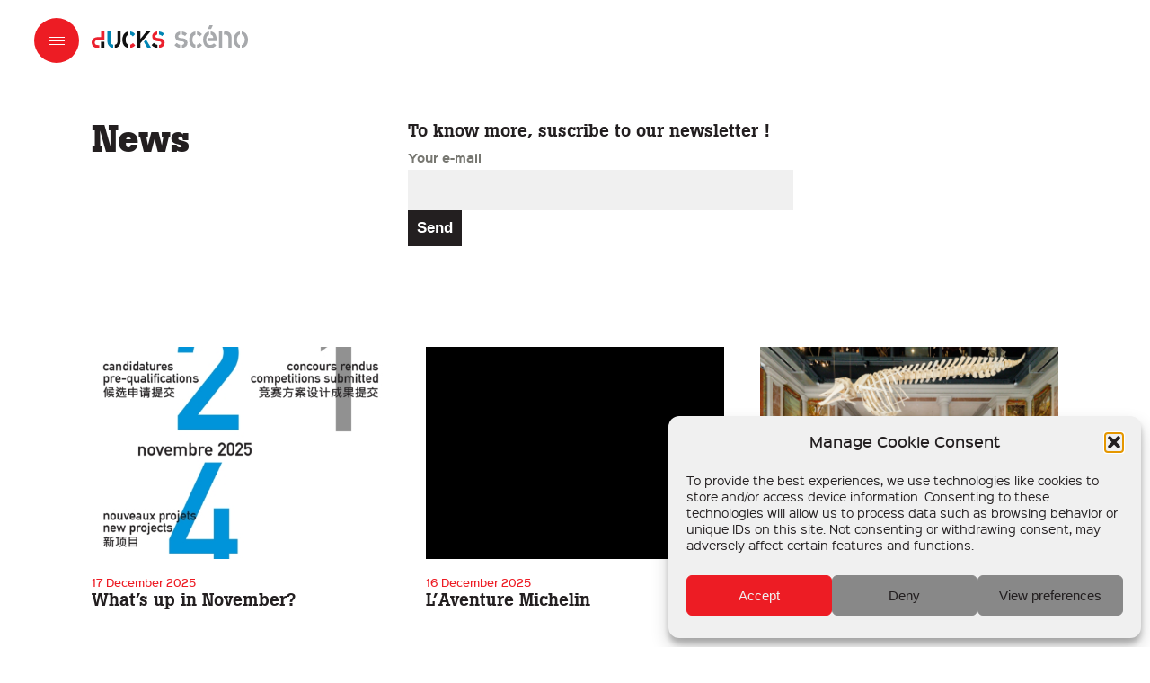

--- FILE ---
content_type: text/html; charset=UTF-8
request_url: https://ducks.fr/en/news/
body_size: 29480
content:

<!DOCTYPE html>
<html>
<head>
    <meta charset="utf-8">
    <meta name="viewport" content="width=device-width, initial-scale=1, maximum-scale=1, user-scalable=no">

    <title>News</title>

    <link rel="icon" href="https://ducks.fr/wp-content/themes/ducks/assets//img/favicon.png" type="image/png" />
    <meta name='robots' content='index, follow, max-image-preview:large, max-snippet:-1, max-video-preview:-1' />
<link rel="alternate" href="https://ducks.fr/actualites/" hreflang="fr" />
<link rel="alternate" href="https://ducks.fr/en/news/" hreflang="en" />
<link rel="alternate" href="https://ducks.fr/zh/%e6%96%b0%e9%97%bb/" hreflang="zh" />

	<!-- This site is optimized with the Yoast SEO plugin v26.7 - https://yoast.com/wordpress/plugins/seo/ -->
	<link rel="canonical" href="https://ducks.fr/en/news/" />
	<meta property="og:locale" content="en_GB" />
	<meta property="og:locale:alternate" content="fr_FR" />
	<meta property="og:locale:alternate" content="zh_CN" />
	<meta property="og:type" content="article" />
	<meta property="og:title" content="News - Ducks Scéno" />
	<meta property="og:url" content="https://ducks.fr/en/news/" />
	<meta property="og:site_name" content="Ducks Scéno" />
	<meta property="article:modified_time" content="2024-01-16T13:24:01+00:00" />
	<meta name="twitter:card" content="summary_large_image" />
	<script type="application/ld+json" class="yoast-schema-graph">{"@context":"https://schema.org","@graph":[{"@type":"WebPage","@id":"https://ducks.fr/en/news/","url":"https://ducks.fr/en/news/","name":"News - Ducks Scéno","isPartOf":{"@id":"https://ducks.fr/en/architects-engineers-technicians-together-we-are-scenographers-is-locked-architects-engineers-technicians-together-we-are-scenographers/#website"},"datePublished":"2019-07-19T12:44:46+00:00","dateModified":"2024-01-16T13:24:01+00:00","inLanguage":"en-GB","potentialAction":[{"@type":"ReadAction","target":["https://ducks.fr/en/news/"]}]},{"@type":"WebSite","@id":"https://ducks.fr/en/architects-engineers-technicians-together-we-are-scenographers-is-locked-architects-engineers-technicians-together-we-are-scenographers/#website","url":"https://ducks.fr/en/architects-engineers-technicians-together-we-are-scenographers-is-locked-architects-engineers-technicians-together-we-are-scenographers/","name":"Ducks Scéno","description":"A site using WordPress","potentialAction":[{"@type":"SearchAction","target":{"@type":"EntryPoint","urlTemplate":"https://ducks.fr/en/architects-engineers-technicians-together-we-are-scenographers-is-locked-architects-engineers-technicians-together-we-are-scenographers/?s={search_term_string}"},"query-input":{"@type":"PropertyValueSpecification","valueRequired":true,"valueName":"search_term_string"}}],"inLanguage":"en-GB"}]}</script>
	<!-- / Yoast SEO plugin. -->


<link rel="alternate" title="oEmbed (JSON)" type="application/json+oembed" href="https://ducks.fr/wp-json/oembed/1.0/embed?url=https%3A%2F%2Fducks.fr%2Fen%2Fnews%2F&#038;lang=en" />
<link rel="alternate" title="oEmbed (XML)" type="text/xml+oembed" href="https://ducks.fr/wp-json/oembed/1.0/embed?url=https%3A%2F%2Fducks.fr%2Fen%2Fnews%2F&#038;format=xml&#038;lang=en" />
<style id='wp-img-auto-sizes-contain-inline-css' type='text/css'>
img:is([sizes=auto i],[sizes^="auto," i]){contain-intrinsic-size:3000px 1500px}
/*# sourceURL=wp-img-auto-sizes-contain-inline-css */
</style>
<style id='wp-emoji-styles-inline-css' type='text/css'>

	img.wp-smiley, img.emoji {
		display: inline !important;
		border: none !important;
		box-shadow: none !important;
		height: 1em !important;
		width: 1em !important;
		margin: 0 0.07em !important;
		vertical-align: -0.1em !important;
		background: none !important;
		padding: 0 !important;
	}
/*# sourceURL=wp-emoji-styles-inline-css */
</style>
<style id='wp-block-library-inline-css' type='text/css'>
:root{--wp-block-synced-color:#7a00df;--wp-block-synced-color--rgb:122,0,223;--wp-bound-block-color:var(--wp-block-synced-color);--wp-editor-canvas-background:#ddd;--wp-admin-theme-color:#007cba;--wp-admin-theme-color--rgb:0,124,186;--wp-admin-theme-color-darker-10:#006ba1;--wp-admin-theme-color-darker-10--rgb:0,107,160.5;--wp-admin-theme-color-darker-20:#005a87;--wp-admin-theme-color-darker-20--rgb:0,90,135;--wp-admin-border-width-focus:2px}@media (min-resolution:192dpi){:root{--wp-admin-border-width-focus:1.5px}}.wp-element-button{cursor:pointer}:root .has-very-light-gray-background-color{background-color:#eee}:root .has-very-dark-gray-background-color{background-color:#313131}:root .has-very-light-gray-color{color:#eee}:root .has-very-dark-gray-color{color:#313131}:root .has-vivid-green-cyan-to-vivid-cyan-blue-gradient-background{background:linear-gradient(135deg,#00d084,#0693e3)}:root .has-purple-crush-gradient-background{background:linear-gradient(135deg,#34e2e4,#4721fb 50%,#ab1dfe)}:root .has-hazy-dawn-gradient-background{background:linear-gradient(135deg,#faaca8,#dad0ec)}:root .has-subdued-olive-gradient-background{background:linear-gradient(135deg,#fafae1,#67a671)}:root .has-atomic-cream-gradient-background{background:linear-gradient(135deg,#fdd79a,#004a59)}:root .has-nightshade-gradient-background{background:linear-gradient(135deg,#330968,#31cdcf)}:root .has-midnight-gradient-background{background:linear-gradient(135deg,#020381,#2874fc)}:root{--wp--preset--font-size--normal:16px;--wp--preset--font-size--huge:42px}.has-regular-font-size{font-size:1em}.has-larger-font-size{font-size:2.625em}.has-normal-font-size{font-size:var(--wp--preset--font-size--normal)}.has-huge-font-size{font-size:var(--wp--preset--font-size--huge)}.has-text-align-center{text-align:center}.has-text-align-left{text-align:left}.has-text-align-right{text-align:right}.has-fit-text{white-space:nowrap!important}#end-resizable-editor-section{display:none}.aligncenter{clear:both}.items-justified-left{justify-content:flex-start}.items-justified-center{justify-content:center}.items-justified-right{justify-content:flex-end}.items-justified-space-between{justify-content:space-between}.screen-reader-text{border:0;clip-path:inset(50%);height:1px;margin:-1px;overflow:hidden;padding:0;position:absolute;width:1px;word-wrap:normal!important}.screen-reader-text:focus{background-color:#ddd;clip-path:none;color:#444;display:block;font-size:1em;height:auto;left:5px;line-height:normal;padding:15px 23px 14px;text-decoration:none;top:5px;width:auto;z-index:100000}html :where(.has-border-color){border-style:solid}html :where([style*=border-top-color]){border-top-style:solid}html :where([style*=border-right-color]){border-right-style:solid}html :where([style*=border-bottom-color]){border-bottom-style:solid}html :where([style*=border-left-color]){border-left-style:solid}html :where([style*=border-width]){border-style:solid}html :where([style*=border-top-width]){border-top-style:solid}html :where([style*=border-right-width]){border-right-style:solid}html :where([style*=border-bottom-width]){border-bottom-style:solid}html :where([style*=border-left-width]){border-left-style:solid}html :where(img[class*=wp-image-]){height:auto;max-width:100%}:where(figure){margin:0 0 1em}html :where(.is-position-sticky){--wp-admin--admin-bar--position-offset:var(--wp-admin--admin-bar--height,0px)}@media screen and (max-width:600px){html :where(.is-position-sticky){--wp-admin--admin-bar--position-offset:0px}}

/*# sourceURL=wp-block-library-inline-css */
</style><style id='global-styles-inline-css' type='text/css'>
:root{--wp--preset--aspect-ratio--square: 1;--wp--preset--aspect-ratio--4-3: 4/3;--wp--preset--aspect-ratio--3-4: 3/4;--wp--preset--aspect-ratio--3-2: 3/2;--wp--preset--aspect-ratio--2-3: 2/3;--wp--preset--aspect-ratio--16-9: 16/9;--wp--preset--aspect-ratio--9-16: 9/16;--wp--preset--color--black: #000000;--wp--preset--color--cyan-bluish-gray: #abb8c3;--wp--preset--color--white: #ffffff;--wp--preset--color--pale-pink: #f78da7;--wp--preset--color--vivid-red: #cf2e2e;--wp--preset--color--luminous-vivid-orange: #ff6900;--wp--preset--color--luminous-vivid-amber: #fcb900;--wp--preset--color--light-green-cyan: #7bdcb5;--wp--preset--color--vivid-green-cyan: #00d084;--wp--preset--color--pale-cyan-blue: #8ed1fc;--wp--preset--color--vivid-cyan-blue: #0693e3;--wp--preset--color--vivid-purple: #9b51e0;--wp--preset--gradient--vivid-cyan-blue-to-vivid-purple: linear-gradient(135deg,rgb(6,147,227) 0%,rgb(155,81,224) 100%);--wp--preset--gradient--light-green-cyan-to-vivid-green-cyan: linear-gradient(135deg,rgb(122,220,180) 0%,rgb(0,208,130) 100%);--wp--preset--gradient--luminous-vivid-amber-to-luminous-vivid-orange: linear-gradient(135deg,rgb(252,185,0) 0%,rgb(255,105,0) 100%);--wp--preset--gradient--luminous-vivid-orange-to-vivid-red: linear-gradient(135deg,rgb(255,105,0) 0%,rgb(207,46,46) 100%);--wp--preset--gradient--very-light-gray-to-cyan-bluish-gray: linear-gradient(135deg,rgb(238,238,238) 0%,rgb(169,184,195) 100%);--wp--preset--gradient--cool-to-warm-spectrum: linear-gradient(135deg,rgb(74,234,220) 0%,rgb(151,120,209) 20%,rgb(207,42,186) 40%,rgb(238,44,130) 60%,rgb(251,105,98) 80%,rgb(254,248,76) 100%);--wp--preset--gradient--blush-light-purple: linear-gradient(135deg,rgb(255,206,236) 0%,rgb(152,150,240) 100%);--wp--preset--gradient--blush-bordeaux: linear-gradient(135deg,rgb(254,205,165) 0%,rgb(254,45,45) 50%,rgb(107,0,62) 100%);--wp--preset--gradient--luminous-dusk: linear-gradient(135deg,rgb(255,203,112) 0%,rgb(199,81,192) 50%,rgb(65,88,208) 100%);--wp--preset--gradient--pale-ocean: linear-gradient(135deg,rgb(255,245,203) 0%,rgb(182,227,212) 50%,rgb(51,167,181) 100%);--wp--preset--gradient--electric-grass: linear-gradient(135deg,rgb(202,248,128) 0%,rgb(113,206,126) 100%);--wp--preset--gradient--midnight: linear-gradient(135deg,rgb(2,3,129) 0%,rgb(40,116,252) 100%);--wp--preset--font-size--small: 13px;--wp--preset--font-size--medium: 20px;--wp--preset--font-size--large: 36px;--wp--preset--font-size--x-large: 42px;--wp--preset--spacing--20: 0.44rem;--wp--preset--spacing--30: 0.67rem;--wp--preset--spacing--40: 1rem;--wp--preset--spacing--50: 1.5rem;--wp--preset--spacing--60: 2.25rem;--wp--preset--spacing--70: 3.38rem;--wp--preset--spacing--80: 5.06rem;--wp--preset--shadow--natural: 6px 6px 9px rgba(0, 0, 0, 0.2);--wp--preset--shadow--deep: 12px 12px 50px rgba(0, 0, 0, 0.4);--wp--preset--shadow--sharp: 6px 6px 0px rgba(0, 0, 0, 0.2);--wp--preset--shadow--outlined: 6px 6px 0px -3px rgb(255, 255, 255), 6px 6px rgb(0, 0, 0);--wp--preset--shadow--crisp: 6px 6px 0px rgb(0, 0, 0);}:where(.is-layout-flex){gap: 0.5em;}:where(.is-layout-grid){gap: 0.5em;}body .is-layout-flex{display: flex;}.is-layout-flex{flex-wrap: wrap;align-items: center;}.is-layout-flex > :is(*, div){margin: 0;}body .is-layout-grid{display: grid;}.is-layout-grid > :is(*, div){margin: 0;}:where(.wp-block-columns.is-layout-flex){gap: 2em;}:where(.wp-block-columns.is-layout-grid){gap: 2em;}:where(.wp-block-post-template.is-layout-flex){gap: 1.25em;}:where(.wp-block-post-template.is-layout-grid){gap: 1.25em;}.has-black-color{color: var(--wp--preset--color--black) !important;}.has-cyan-bluish-gray-color{color: var(--wp--preset--color--cyan-bluish-gray) !important;}.has-white-color{color: var(--wp--preset--color--white) !important;}.has-pale-pink-color{color: var(--wp--preset--color--pale-pink) !important;}.has-vivid-red-color{color: var(--wp--preset--color--vivid-red) !important;}.has-luminous-vivid-orange-color{color: var(--wp--preset--color--luminous-vivid-orange) !important;}.has-luminous-vivid-amber-color{color: var(--wp--preset--color--luminous-vivid-amber) !important;}.has-light-green-cyan-color{color: var(--wp--preset--color--light-green-cyan) !important;}.has-vivid-green-cyan-color{color: var(--wp--preset--color--vivid-green-cyan) !important;}.has-pale-cyan-blue-color{color: var(--wp--preset--color--pale-cyan-blue) !important;}.has-vivid-cyan-blue-color{color: var(--wp--preset--color--vivid-cyan-blue) !important;}.has-vivid-purple-color{color: var(--wp--preset--color--vivid-purple) !important;}.has-black-background-color{background-color: var(--wp--preset--color--black) !important;}.has-cyan-bluish-gray-background-color{background-color: var(--wp--preset--color--cyan-bluish-gray) !important;}.has-white-background-color{background-color: var(--wp--preset--color--white) !important;}.has-pale-pink-background-color{background-color: var(--wp--preset--color--pale-pink) !important;}.has-vivid-red-background-color{background-color: var(--wp--preset--color--vivid-red) !important;}.has-luminous-vivid-orange-background-color{background-color: var(--wp--preset--color--luminous-vivid-orange) !important;}.has-luminous-vivid-amber-background-color{background-color: var(--wp--preset--color--luminous-vivid-amber) !important;}.has-light-green-cyan-background-color{background-color: var(--wp--preset--color--light-green-cyan) !important;}.has-vivid-green-cyan-background-color{background-color: var(--wp--preset--color--vivid-green-cyan) !important;}.has-pale-cyan-blue-background-color{background-color: var(--wp--preset--color--pale-cyan-blue) !important;}.has-vivid-cyan-blue-background-color{background-color: var(--wp--preset--color--vivid-cyan-blue) !important;}.has-vivid-purple-background-color{background-color: var(--wp--preset--color--vivid-purple) !important;}.has-black-border-color{border-color: var(--wp--preset--color--black) !important;}.has-cyan-bluish-gray-border-color{border-color: var(--wp--preset--color--cyan-bluish-gray) !important;}.has-white-border-color{border-color: var(--wp--preset--color--white) !important;}.has-pale-pink-border-color{border-color: var(--wp--preset--color--pale-pink) !important;}.has-vivid-red-border-color{border-color: var(--wp--preset--color--vivid-red) !important;}.has-luminous-vivid-orange-border-color{border-color: var(--wp--preset--color--luminous-vivid-orange) !important;}.has-luminous-vivid-amber-border-color{border-color: var(--wp--preset--color--luminous-vivid-amber) !important;}.has-light-green-cyan-border-color{border-color: var(--wp--preset--color--light-green-cyan) !important;}.has-vivid-green-cyan-border-color{border-color: var(--wp--preset--color--vivid-green-cyan) !important;}.has-pale-cyan-blue-border-color{border-color: var(--wp--preset--color--pale-cyan-blue) !important;}.has-vivid-cyan-blue-border-color{border-color: var(--wp--preset--color--vivid-cyan-blue) !important;}.has-vivid-purple-border-color{border-color: var(--wp--preset--color--vivid-purple) !important;}.has-vivid-cyan-blue-to-vivid-purple-gradient-background{background: var(--wp--preset--gradient--vivid-cyan-blue-to-vivid-purple) !important;}.has-light-green-cyan-to-vivid-green-cyan-gradient-background{background: var(--wp--preset--gradient--light-green-cyan-to-vivid-green-cyan) !important;}.has-luminous-vivid-amber-to-luminous-vivid-orange-gradient-background{background: var(--wp--preset--gradient--luminous-vivid-amber-to-luminous-vivid-orange) !important;}.has-luminous-vivid-orange-to-vivid-red-gradient-background{background: var(--wp--preset--gradient--luminous-vivid-orange-to-vivid-red) !important;}.has-very-light-gray-to-cyan-bluish-gray-gradient-background{background: var(--wp--preset--gradient--very-light-gray-to-cyan-bluish-gray) !important;}.has-cool-to-warm-spectrum-gradient-background{background: var(--wp--preset--gradient--cool-to-warm-spectrum) !important;}.has-blush-light-purple-gradient-background{background: var(--wp--preset--gradient--blush-light-purple) !important;}.has-blush-bordeaux-gradient-background{background: var(--wp--preset--gradient--blush-bordeaux) !important;}.has-luminous-dusk-gradient-background{background: var(--wp--preset--gradient--luminous-dusk) !important;}.has-pale-ocean-gradient-background{background: var(--wp--preset--gradient--pale-ocean) !important;}.has-electric-grass-gradient-background{background: var(--wp--preset--gradient--electric-grass) !important;}.has-midnight-gradient-background{background: var(--wp--preset--gradient--midnight) !important;}.has-small-font-size{font-size: var(--wp--preset--font-size--small) !important;}.has-medium-font-size{font-size: var(--wp--preset--font-size--medium) !important;}.has-large-font-size{font-size: var(--wp--preset--font-size--large) !important;}.has-x-large-font-size{font-size: var(--wp--preset--font-size--x-large) !important;}
/*# sourceURL=global-styles-inline-css */
</style>

<style id='classic-theme-styles-inline-css' type='text/css'>
/*! This file is auto-generated */
.wp-block-button__link{color:#fff;background-color:#32373c;border-radius:9999px;box-shadow:none;text-decoration:none;padding:calc(.667em + 2px) calc(1.333em + 2px);font-size:1.125em}.wp-block-file__button{background:#32373c;color:#fff;text-decoration:none}
/*# sourceURL=/wp-includes/css/classic-themes.min.css */
</style>
<link rel='stylesheet' id='contact-form-7-css' href='https://ducks.fr/wp-content/plugins/contact-form-7/includes/css/styles.css?ver=6.1.4' type='text/css' media='all' />
<link rel='stylesheet' id='cmplz-general-css' href='https://ducks.fr/wp-content/plugins/complianz-gdpr/assets/css/cookieblocker.min.css?ver=1766322685' type='text/css' media='all' />
<link rel='stylesheet' id='main-css' href='https://ducks.fr/wp-content/themes/ducks/dist/app.css?ver=6.9' type='text/css' media='all' />
<link rel='stylesheet' id='dflip-style-css' href='https://ducks.fr/wp-content/plugins/3d-flipbook-dflip-lite/assets/css/dflip.min.css?ver=2.4.20' type='text/css' media='all' />
<script type="text/javascript" src="https://ducks.fr/wp-includes/js/jquery/jquery.min.js?ver=3.7.1" id="jquery-core-js"></script>
<script type="text/javascript" src="https://ducks.fr/wp-includes/js/jquery/jquery-migrate.min.js?ver=3.4.1" id="jquery-migrate-js"></script>
<link rel="https://api.w.org/" href="https://ducks.fr/wp-json/" /><link rel="alternate" title="JSON" type="application/json" href="https://ducks.fr/wp-json/wp/v2/pages/1471" /><link rel="EditURI" type="application/rsd+xml" title="RSD" href="https://ducks.fr/xmlrpc.php?rsd" />
<meta name="generator" content="WordPress 6.9" />
<link rel='shortlink' href='https://ducks.fr/?p=1471' />
			<style>.cmplz-hidden {
					display: none !important;
				}</style><!-- Analytics by WP Statistics - https://wp-statistics.com -->
		<style type="text/css" id="wp-custom-css">
			.grecaptcha-badge { visibility: hidden; }

		</style>
		
    <!--[if IE]>
        <meta http-equiv="X-UA-Compatible" content="IE=edge" />
    <![endif]-->

    <!--[if lt IE 9]>
        <script src="http://html5shiv.googlecode.com/svn/trunk/html5.js"></script>
    <![endif]-->

	<script type="text/javascript">
		baseUrl = "https://ducks.fr/wp-content/themes/ducks/assets/";
	</script>

  <!-- <script src="https://ducks.fr/wp-content/themes/ducks/assets/js/tarteaucitron/tarteaucitron.js"></script>

  <script type="text/javascript">
      tarteaucitron.init({
    "privacyUrl": "", /* Privacy policy url */

    "hashtag": "#tarteaucitron", /* Open the panel with this hashtag */
    "cookieName": "tartaucitron", /* Cookie name */

    "orientation": "bottom", /* Banner position (top - bottom) */
    "showAlertSmall": false, /* Show the small banner on bottom right */
    "cookieslist": true, /* Show the cookie list */

    "adblocker": false, /* Show a Warning if an adblocker is detected */
    "AcceptAllCta" : true, /* Show the accept all button when highPrivacy on */
    "highPrivacy": true, /* Disable auto consent */
    "handleBrowserDNTRequest": false, /* If Do Not Track == 1, accept all */

    "removeCredit": false, /* Remove credit link */
    "moreInfoLink": true, /* Show more info link */

    // "cookieDomain": ".my-multisite-domaine.fr" /* Shared cookie for subdomain */
      });
  </script> -->
</head>

<body data-cmplz=1 class="wp-singular page-template page-template-tpl-actualites page-template-tpl-actualites-php page page-id-1471 wp-theme-ducks">
<header class="SiteHeader d-flex flex-row align-items-center">
  <button class="button-menu button-reset">
    <span class="line"></span>
    <span class="line"></span>
    <span class="line"></span>
  </button>
  <div class="container-fluid">
      <a href="https://ducks.fr/en/architects-engineers-technicians-together-we-are-scenographers-is-locked-architects-engineers-technicians-together-we-are-scenographers" class="SiteHeader-logo">
        <img src="https://ducks.fr/wp-content/themes/ducks/assets/img/logo.svg" alt="">
      </a>
  </div>
  <div class="Menu d-flex flex-row flex-wrap">
    <a href="#" class="Menu-logo align-self-start">
      <img src="https://ducks.fr/wp-content/themes/ducks/assets/img/logo-white.svg" alt="">
    </a>
    <nav class="align-self-center">
<ul id="menu" class="menu"><li id="menu-item-1532" class="menu-item menu-item-type-post_type menu-item-object-page menu-item-home menu-item-1532"><a href="https://ducks.fr/en/architects-engineers-technicians-together-we-are-scenographers-is-locked-architects-engineers-technicians-together-we-are-scenographers/">Home</a></li>
<li id="menu-item-1533" class="menu-item menu-item-type-post_type menu-item-object-page current-menu-item page_item page-item-1471 current_page_item menu-item-1533"><a href="https://ducks.fr/en/news/" aria-current="page">News</a></li>
<li id="menu-item-2091" class="menu-item menu-item-type-post_type menu-item-object-page menu-item-2091"><a href="https://ducks.fr/en/professions-expertises/">Professions &#038; Expertises</a></li>
<li id="menu-item-1530" class="menu-item menu-item-type-post_type menu-item-object-page menu-item-1530"><a href="https://ducks.fr/en/projects/">Projects</a></li>
<li id="menu-item-1537" class="menu-item menu-item-type-post_type menu-item-object-page menu-item-1537"><a href="https://ducks.fr/en/team/">Team</a></li>
<li id="menu-item-1531" class="menu-item menu-item-type-post_type menu-item-object-page menu-item-1531"><a href="https://ducks.fr/en/contact-2/">Contact</a></li>
</ul>    </nav>
    <div class="Menu-footer align-self-end">
      <select name="lang_choice_1" id="lang_choice_1" class="pll-switcher-select">
	<option value="https://ducks.fr/" lang="fr-FR" data-lang="{&quot;id&quot;:0,&quot;name&quot;:&quot;fr&quot;,&quot;slug&quot;:&quot;fr&quot;,&quot;dir&quot;:0}">fr</option>
	<option value="https://ducks.fr/en/architects-engineers-technicians-together-we-are-scenographers-is-locked-architects-engineers-technicians-together-we-are-scenographers/" lang="en-GB" data-lang="{&quot;id&quot;:0,&quot;name&quot;:&quot;en&quot;,&quot;slug&quot;:&quot;en&quot;,&quot;dir&quot;:0}">en</option>
	<option value="https://ducks.fr/zh/%e9%a6%96%e9%a1%b5/" lang="zh-CN" data-lang="{&quot;id&quot;:0,&quot;name&quot;:&quot;zh&quot;,&quot;slug&quot;:&quot;zh&quot;,&quot;dir&quot;:0}">zh</option>

</select>
<script type="text/javascript">
					document.getElementById( "lang_choice_1" ).addEventListener( "change", function ( event ) { location.href = event.currentTarget.value; } )
				</script>        

      <ul class="Menu-res">
        <li><a href="https://www.instagram.com/ducks_sceno/" target="_blank" class="icon-instagram"></a></li>
        <li><a href="https://www.linkedin.com/company/ducks-sc-no/" target="_blank" class="icon-linkedin"></a></li>
        <li><a href="https://www.youtube.com/channel/UC0R1T6CgEQueERJONZvFfsA/featured" target="_blank" class="icon-youtube"></a></li>
        <li><a href="#" target="_blank" class="icon-wechat"></a></li>
      </ul>
    </div>
  </div>

</header>

<main data-router-wrapper>
<div data-router-view="actualites" class="Actualites">
<div class="container-fluid">
    <div class="Cover row">
      <div class="Cover-content col-sm-1">
        <h1 class="s-title1">News</h1>
      </div>
      <div class="Cover-content">
        <h3 class="s-title3">To know more, suscribe to our newsletter !</h3>
        <div class="container-form">
            
<div class="wpcf7 no-js" id="wpcf7-f8132-o1" lang="fr-FR" dir="ltr" data-wpcf7-id="8132">
<div class="screen-reader-response"><p role="status" aria-live="polite" aria-atomic="true"></p> <ul></ul></div>
<form action="/en/news/#wpcf7-f8132-o1" method="post" class="wpcf7-form init" aria-label="Formulaire de contact" novalidate="novalidate" data-status="init">
<fieldset class="hidden-fields-container"><input type="hidden" name="_wpcf7" value="8132" /><input type="hidden" name="_wpcf7_version" value="6.1.4" /><input type="hidden" name="_wpcf7_locale" value="fr_FR" /><input type="hidden" name="_wpcf7_unit_tag" value="wpcf7-f8132-o1" /><input type="hidden" name="_wpcf7_container_post" value="0" /><input type="hidden" name="_wpcf7_posted_data_hash" value="" /><input type="hidden" name="_wpcf7_recaptcha_response" value="" />
</fieldset>
<p><label> Your e-mail<br />
<span class="wpcf7-form-control-wrap" data-name="mc4wp-EMAIL"><input size="40" maxlength="400" class="wpcf7-form-control wpcf7-email wpcf7-validates-as-required wpcf7-text wpcf7-validates-as-email" aria-required="true" aria-invalid="false" value="" type="email" name="mc4wp-EMAIL" /></span> </label><br />
<input type="hidden" name="mc4wp-subscribe" value="1" />
</p>
<p><input class="wpcf7-form-control wpcf7-submit has-spinner" type="submit" value="Send" />
</p><div class="wpcf7-response-output" aria-hidden="true"></div>
</form>
</div>
        </div>
      </div>
    </div>
</div>


<!-- <div class="PageLayout-actuResume container-fluid pt-80 pb-80">
  <div class="row">
    <a href="https://ducks.fr/en/whats-up-in-november-3/" class="col-sm-1 projetResume" data-transition="actualite">
      <picture class="projetResume-visuel imageFit">
        <img src='https://ducks.fr/wp-content/files_dnk/cache/news-ds-11-25-autox500x1.jpg' alt='' width='500' height='500' title='news dS 11-25'/>      </picture>
      <div class="projetResume-content">
        <div class="small cBrand fMedium">17 December 2025</div>
        <h2 class="s-title3">What&#8217;s up in November?</h2>
      </div>
    </a>
    <a href="https://ducks.fr/en/laventure-michelin-2/" class="col-sm-1 projetResume" data-transition="actualite">
      <picture class="projetResume-visuel imageFit">
              </picture>
      <div class="projetResume-content">
        <div class="small cBrand fMedium">16 December 2025</div>
        <h2 class="s-title3">L’Aventure Michelin</h2>
      </div>
    </a>
    <a href="https://ducks.fr/en/strasbourgs-zoological-museum-comes-back-to-life/" class="col-sm-1 projetResume" data-transition="actualite">
      <picture class="projetResume-visuel imageFit">
        <img src='https://ducks.fr/wp-content/files_dnk/cache/zoologie-1-1-scaled-autox500x1.jpg' alt='' width='750' height='500' title='Zoologie-1'/>      </picture>
      <div class="projetResume-content">
        <div class="small cBrand fMedium">25 November 2025</div>
        <h2 class="s-title3">Strasbourg&#8217;s zoological museum comes back to life.</h2>
      </div>
    </a>
    <a href="https://ducks.fr/en/whats-up-in-october-3/" class="col-sm-1 projetResume" data-transition="actualite">
      <picture class="projetResume-visuel imageFit">
        <img src='https://ducks.fr/wp-content/files_dnk/cache/news-ds-10-25-autox500x1.jpg' alt='' width='500' height='500' title='news dS 10-25'/>      </picture>
      <div class="projetResume-content">
        <div class="small cBrand fMedium">14 November 2025</div>
        <h2 class="s-title3">What&#8217;s up in October?</h2>
      </div>
    </a>
    <a href="https://ducks.fr/en/whats-up-in-september-3/" class="col-sm-1 projetResume" data-transition="actualite">
      <picture class="projetResume-visuel imageFit">
        <img src='https://ducks.fr/wp-content/files_dnk/cache/news-ds-09-25-autox500x1.jpg' alt='' width='500' height='500' title='news dS 09-25'/>      </picture>
      <div class="projetResume-content">
        <div class="small cBrand fMedium">10 October 2025</div>
        <h2 class="s-title3">What&#8217;s up in September?</h2>
      </div>
    </a>
    <a href="https://ducks.fr/en/tianbao-cave-a-spiritual-journey/" class="col-sm-1 projetResume" data-transition="actualite">
      <picture class="projetResume-visuel imageFit">
        <img src='https://ducks.fr/wp-content/files_dnk/cache/couverture-autox500x1.jpg' alt='' width='800' height='500' title='COUVERTURE'/>      </picture>
      <div class="projetResume-content">
        <div class="small cBrand fMedium">10 October 2025</div>
        <h2 class="s-title3">Tianbao Cave, a spiritual journey</h2>
      </div>
    </a>
    <a href="https://ducks.fr/en/whats-up-this-summer/" class="col-sm-1 projetResume" data-transition="actualite">
      <picture class="projetResume-visuel imageFit">
        <img src='https://ducks.fr/wp-content/files_dnk/cache/news-ds-08-25-autox500x1.jpg' alt='' width='500' height='500' title='news dS 08-25'/>      </picture>
      <div class="projetResume-content">
        <div class="small cBrand fMedium">19 September 2025</div>
        <h2 class="s-title3">What&#8217;s up this summer?</h2>
      </div>
    </a>
    <a href="https://ducks.fr/en/ducks-in-the-fly-system/" class="col-sm-1 projetResume" data-transition="actualite">
      <picture class="projetResume-visuel imageFit">
        <img src='https://ducks.fr/wp-content/files_dnk/cache/1-scaled-autox500x1.jpg' alt='' width='666' height='500' title='1'/>      </picture>
      <div class="projetResume-content">
        <div class="small cBrand fMedium">19 August 2025</div>
        <h2 class="s-title3">Ducks in the fly system</h2>
      </div>
    </a>
    <a href="https://ducks.fr/en/whats-up-in-june-3/" class="col-sm-1 projetResume" data-transition="actualite">
      <picture class="projetResume-visuel imageFit">
        <img src='https://ducks.fr/wp-content/files_dnk/cache/news-ds-06-25-autox500x1.jpg' alt='' width='500' height='500' title='news dS 06-25'/>      </picture>
      <div class="projetResume-content">
        <div class="small cBrand fMedium">11 July 2025</div>
        <h2 class="s-title3">What&#8217;s up in June?</h2>
      </div>
    </a>
    <a href="https://ducks.fr/en/qatar-pavilion-venice-biennale/" class="col-sm-1 projetResume" data-transition="actualite">
      <picture class="projetResume-visuel imageFit">
        <img src='https://ducks.fr/wp-content/files_dnk/cache/image-com-qatar-copyright-lina-ghotmeh-architecture-autox500x1.jpg' alt='' width='750' height='500' title='image-COM-Qatar-copyright-Lina Ghotmeh - Architecture'/>      </picture>
      <div class="projetResume-content">
        <div class="small cBrand fMedium">11 July 2025</div>
        <h2 class="s-title3">Qatar Pavilion, Venice Biennale</h2>
      </div>
    </a>
    <a href="https://ducks.fr/en/whats-up-in-may-3/" class="col-sm-1 projetResume" data-transition="actualite">
      <picture class="projetResume-visuel imageFit">
        <img src='https://ducks.fr/wp-content/files_dnk/cache/news-ds-05-25-autox500x1.jpg' alt='' width='500' height='500' title='news dS 05-25'/>      </picture>
      <div class="projetResume-content">
        <div class="small cBrand fMedium">13 June 2025</div>
        <h2 class="s-title3">What&#8217;s up in May?</h2>
      </div>
    </a>
    <a href="https://ducks.fr/en/whats-up-in-april-3/" class="col-sm-1 projetResume" data-transition="actualite">
      <picture class="projetResume-visuel imageFit">
        <img src='https://ducks.fr/wp-content/files_dnk/cache/news-ds-04-25-page-00001-autox500x1.jpg' alt='' width='500' height='500' title='news dS 04-25-page-00001'/>      </picture>
      <div class="projetResume-content">
        <div class="small cBrand fMedium">23 May 2025</div>
        <h2 class="s-title3">What&#8217;s up in April?</h2>
      </div>
    </a>
    <a href="https://ducks.fr/en/ducks-sceno-how-does-it-work/" class="col-sm-1 projetResume" data-transition="actualite">
      <picture class="projetResume-visuel imageFit">
        <img src='https://ducks.fr/wp-content/files_dnk/cache/article-expertise-photo-dsc06374-scaled-autox500x1.jpg' alt='' width='888' height='500' title='Article Expertise-Photo-DSC06374'/>      </picture>
      <div class="projetResume-content">
        <div class="small cBrand fMedium">21 May 2025</div>
        <h2 class="s-title3">dUCKS scéno : how does it work ?</h2>
      </div>
    </a>
    <a href="https://ducks.fr/en/vivants-2/" class="col-sm-1 projetResume" data-transition="actualite">
      <picture class="projetResume-visuel imageFit">
        <img src='https://ducks.fr/wp-content/files_dnk/cache/projet-6-grau-1-scaled-autox500x1.jpg' alt='' width='800' height='500' title='Projet 6-Grau (1)'/>      </picture>
      <div class="projetResume-content">
        <div class="small cBrand fMedium">16 April 2025</div>
        <h2 class="s-title3">Vivants</h2>
      </div>
    </a>
    <a href="https://ducks.fr/en/whats-up-in-march-2/" class="col-sm-1 projetResume" data-transition="actualite">
      <picture class="projetResume-visuel imageFit">
        <img src='https://ducks.fr/wp-content/files_dnk/cache/news-ds-03-25-1-autox500x1.png' alt='' width='500' height='500' title='news dS 03-25'/>      </picture>
      <div class="projetResume-content">
        <div class="small cBrand fMedium">11 April 2025</div>
        <h2 class="s-title3">What&#8217;s up in March?</h2>
      </div>
    </a>
    <a href="https://ducks.fr/en/10-years-of-italissimo/" class="col-sm-1 projetResume" data-transition="actualite">
      <picture class="projetResume-visuel imageFit">
        <img src='https://ducks.fr/wp-content/files_dnk/cache/italissimo-2025-affiche-r-autox500x1.jpg' alt='' width='369' height='500' title='ITALISSIMO-2025-AFFICHE-r'/>      </picture>
      <div class="projetResume-content">
        <div class="small cBrand fMedium">2 April 2025</div>
        <h2 class="s-title3">10 years of Italissimo</h2>
      </div>
    </a>
    <a href="https://ducks.fr/en/ducks-sceno-in-villeurbanne/" class="col-sm-1 projetResume" data-transition="actualite">
      <picture class="projetResume-visuel imageFit">
        <img src='https://ducks.fr/wp-content/files_dnk/cache/08034-fete-du-livre-copie-scaled-autox500x1.jpg' alt='' width='667' height='500' title='08034-fete du livre - Copie'/>      </picture>
      <div class="projetResume-content">
        <div class="small cBrand fMedium">25 March 2025</div>
        <h2 class="s-title3">dUCKS scéno in Villeurbanne</h2>
      </div>
    </a>
    <a href="https://ducks.fr/en/whats-up-in-february-2/" class="col-sm-1 projetResume" data-transition="actualite">
      <picture class="projetResume-visuel imageFit">
        <img src='https://ducks.fr/wp-content/files_dnk/cache/news-ds-02-25-autox500x1.png' alt='' width='500' height='500' title='news dS 02-25'/>      </picture>
      <div class="projetResume-content">
        <div class="small cBrand fMedium">7 March 2025</div>
        <h2 class="s-title3">What&#8217;s up in February ?</h2>
      </div>
    </a>
    <a href="https://ducks.fr/en/the-first-times/" class="col-sm-1 projetResume" data-transition="actualite">
      <picture class="projetResume-visuel imageFit">
        <img src='https://ducks.fr/wp-content/files_dnk/cache/normandy-memory-autox500x1.jpg' alt='' width='765' height='500' title='Normandy Memory'/>      </picture>
      <div class="projetResume-content">
        <div class="small cBrand fMedium">17 February 2025</div>
        <h2 class="s-title3">The first times &#8230;</h2>
      </div>
    </a>
    <a href="https://ducks.fr/en/whats-up-in-january-2/" class="col-sm-1 projetResume" data-transition="actualite">
      <picture class="projetResume-visuel imageFit">
        <img src='https://ducks.fr/wp-content/files_dnk/cache/news-ds-01-25-autox500x1.png' alt='' width='500' height='500' title='news dS 01-25'/>      </picture>
      <div class="projetResume-content">
        <div class="small cBrand fMedium">7 February 2025</div>
        <h2 class="s-title3">What&#8217;s up in January?</h2>
      </div>
    </a>
    <a href="https://ducks.fr/en/looking-ahead-to-2025-and-collective-thinking/" class="col-sm-1 projetResume" data-transition="actualite">
      <picture class="projetResume-visuel imageFit">
        <img src='https://ducks.fr/wp-content/files_dnk/cache/aleppo-beit-ajiqbach-autox500x1.jpg' alt='' width='716' height='500' title='Beit Ajiqbach'/>      </picture>
      <div class="projetResume-content">
        <div class="small cBrand fMedium">23 January 2025</div>
        <h2 class="s-title3">Looking ahead to 2025 and collective thinking</h2>
      </div>
    </a>
    <a href="https://ducks.fr/en/whats-up-in-december-2/" class="col-sm-1 projetResume" data-transition="actualite">
      <picture class="projetResume-visuel imageFit">
        <img src='https://ducks.fr/wp-content/files_dnk/cache/news-ds-12-24-autox500x1.png' alt='' width='500' height='500' title='news dS 12-24'/>      </picture>
      <div class="projetResume-content">
        <div class="small cBrand fMedium">10 January 2025</div>
        <h2 class="s-title3">What&#8217;s up in December?</h2>
      </div>
    </a>
    <a href="https://ducks.fr/en/ducks-scenos-advent-calendar-an-unmissable-appointment/" class="col-sm-1 projetResume" data-transition="actualite">
      <picture class="projetResume-visuel imageFit">
        <img src='https://ducks.fr/wp-content/files_dnk/cache/opera-royal-1-autox500x1.png' alt='' width='750' height='500' title='OPERA ROYAL - 1'/>      </picture>
      <div class="projetResume-content">
        <div class="small cBrand fMedium">27 December 2024</div>
        <h2 class="s-title3">dUCKS scéno’s Advent calendar : an unmissable appointment !</h2>
      </div>
    </a>
    <a href="https://ducks.fr/en/the-restoration-of-farnese-palace-home-to-the-ecole-francaise-de-rome/" class="col-sm-1 projetResume" data-transition="actualite">
      <picture class="projetResume-visuel imageFit">
        <img src='https://ducks.fr/wp-content/files_dnk/cache/facciata-palazzo-farnese-restaurata-autox500x1.jpg' alt='' width='749' height='500' title='facciata-palazzo-farnese-restaurata'/>      </picture>
      <div class="projetResume-content">
        <div class="small cBrand fMedium">27 December 2024</div>
        <h2 class="s-title3">The restoration of Farnese Palace, home to the École française de Rome</h2>
      </div>
    </a>
    <a href="https://ducks.fr/en/whats-up-in-november-2/" class="col-sm-1 projetResume" data-transition="actualite">
      <picture class="projetResume-visuel imageFit">
        <img src='https://ducks.fr/wp-content/files_dnk/cache/news-ds-11-24-autox500x1.png' alt='' width='500' height='500' title='news dS 11-24'/>      </picture>
      <div class="projetResume-content">
        <div class="small cBrand fMedium">20 December 2024</div>
        <h2 class="s-title3">What&#8217;s up in November?</h2>
      </div>
    </a>
    <a href="https://ducks.fr/en/the-new-gallery-of-the-kings-at-turin-egyptian-museum/" class="col-sm-1 projetResume" data-transition="actualite">
      <picture class="projetResume-visuel imageFit">
        <img src='https://ducks.fr/wp-content/files_dnk/cache/c-marco-cappelletti-for-oma-and-andrea-tabocchini-architecture-autox500x1.jpg' alt='' width='749' height='500' title='© Marco Cappelletti for OMA and Andrea Tabocchini Architecture'/>      </picture>
      <div class="projetResume-content">
        <div class="small cBrand fMedium">6 December 2024</div>
        <h2 class="s-title3">The new Gallery of the Kings at Turin Egyptian Museum</h2>
      </div>
    </a>
    <a href="https://ducks.fr/en/ducks-sceno-30-years-of-evolution-at-the-service-of-cultural-spaces/" class="col-sm-1 projetResume" data-transition="actualite">
      <picture class="projetResume-visuel imageFit">
        <img src='https://ducks.fr/wp-content/files_dnk/cache/301-scaled-autox500x1.jpg' alt='' width='375' height='500' title='oplus_34'/>      </picture>
      <div class="projetResume-content">
        <div class="small cBrand fMedium">22 November 2024</div>
        <h2 class="s-title3">dUCKS scéno: 30 years of evolution at the service of cultural spaces</h2>
      </div>
    </a>
    <a href="https://ducks.fr/en/whats-up-in-october-2/" class="col-sm-1 projetResume" data-transition="actualite">
      <picture class="projetResume-visuel imageFit">
        <img src='https://ducks.fr/wp-content/files_dnk/cache/news-ds-10-24-autox500x1.png' alt='' width='707' height='500' title='news dS 10-24'/>      </picture>
      <div class="projetResume-content">
        <div class="small cBrand fMedium">15 November 2024</div>
        <h2 class="s-title3">What&#8217;s up in October ?</h2>
      </div>
    </a>
    <a href="https://ducks.fr/en/hors-les-murs-events-art-at-the-heart-of-public-spaces/" class="col-sm-1 projetResume" data-transition="actualite">
      <picture class="projetResume-visuel imageFit">
        <img src='https://ducks.fr/wp-content/files_dnk/cache/baalbeck-international-festival-1-autox500x1.jpg' alt='' width='839' height='500' title='Baalbeck international festival'/>      </picture>
      <div class="projetResume-content">
        <div class="small cBrand fMedium">25 October 2024</div>
        <h2 class="s-title3">Hors-les-Murs events: Art at the heart of public spaces</h2>
      </div>
    </a>
    <a href="https://ducks.fr/en/whats-up-in-september-2/" class="col-sm-1 projetResume" data-transition="actualite">
      <picture class="projetResume-visuel imageFit">
        <img src='https://ducks.fr/wp-content/files_dnk/cache/news-ds-09-24-autox500x1.png' alt='' width='707' height='500' title='news dS 09-24'/>      </picture>
      <div class="projetResume-content">
        <div class="small cBrand fMedium">18 October 2024</div>
        <h2 class="s-title3">What&#8217;s up in September?</h2>
      </div>
    </a>
    <a href="https://ducks.fr/en/henri-cartier-bresson-and-italy-exhibited-in-rovigo/" class="col-sm-1 projetResume" data-transition="actualite">
      <picture class="projetResume-visuel imageFit">
        <img src='https://ducks.fr/wp-content/files_dnk/cache/henri-cartier-bresson-torcello-venise-1953-autox500x1.jpg' alt='' width='777' height='500' title='Henri Cartier-Bresson, Torcello, Venise, 1953'/>      </picture>
      <div class="projetResume-content">
        <div class="small cBrand fMedium">27 September 2024</div>
        <h2 class="s-title3">Henri Cartier Bresson and Italy exhibited in Rovigo</h2>
      </div>
    </a>
    <a href="https://ducks.fr/en/ducks-sceno-ensatt-a-story-of-transmission/" class="col-sm-1 projetResume" data-transition="actualite">
      <picture class="projetResume-visuel imageFit">
        <img src='https://ducks.fr/wp-content/files_dnk/cache/0211-ensatt-4-scaled-autox500x1.jpg' alt='' width='752' height='500' title='0211-Ensatt-4'/>      </picture>
      <div class="projetResume-content">
        <div class="small cBrand fMedium">20 September 2024</div>
        <h2 class="s-title3">dUCKS scéno &#038; ENSATT: a story of transmission</h2>
      </div>
    </a>
    <a href="https://ducks.fr/en/whats-up-in-august-2/" class="col-sm-1 projetResume" data-transition="actualite">
      <picture class="projetResume-visuel imageFit">
        <img src='https://ducks.fr/wp-content/files_dnk/cache/news-ds-08-24-autox500x1.png' alt='' width='707' height='500' title='news dS 08-24'/>      </picture>
      <div class="projetResume-content">
        <div class="small cBrand fMedium">13 September 2024</div>
        <h2 class="s-title3">What&#8217;s up in August?</h2>
      </div>
    </a>
    <a href="https://ducks.fr/en/the-challenges-of-festival-scenography/" class="col-sm-1 projetResume" data-transition="actualite">
      <picture class="projetResume-visuel imageFit">
        <img src='https://ducks.fr/wp-content/files_dnk/cache/kappa-futurfestival-autox500x1.jpg' alt='' width='624' height='416' title='Kappa FuturFestival'/>      </picture>
      <div class="projetResume-content">
        <div class="small cBrand fMedium">23 August 2024</div>
        <h2 class="s-title3">The challenges of festival scenography</h2>
      </div>
    </a>
    <a href="https://ducks.fr/en/paris-2024-casa-italia-at-pre-catalan/" class="col-sm-1 projetResume" data-transition="actualite">
      <picture class="projetResume-visuel imageFit">
        <img src='https://ducks.fr/wp-content/files_dnk/cache/agostino-iacurci-ensemble-2024-progetto-facciata-le-pre-catelan-courtesy-lartista-1-autox500x1.jpg' alt='' width='1000' height='500' title='agostino-iacurci-ensemble-2024-progetto-facciata-le-pre-catelan-courtesy-lartista'/>      </picture>
      <div class="projetResume-content">
        <div class="small cBrand fMedium">2 August 2024</div>
        <h2 class="s-title3">Paris 2024: Casa Italia at Pré Catalan</h2>
      </div>
    </a>
    <a href="https://ducks.fr/en/creating-unforgettable-experiences-in-sports-venues-ducks-sceno-expertise/" class="col-sm-1 projetResume" data-transition="actualite">
      <picture class="projetResume-visuel imageFit">
        <img src='https://ducks.fr/wp-content/files_dnk/cache/21046-gravelines-sportica-4-autox500x1.jpg' alt='' width='484' height='500' title='21046-GRAVELINES-sportica-4'/>      </picture>
      <div class="projetResume-content">
        <div class="small cBrand fMedium">26 July 2024</div>
        <h2 class="s-title3">Creating unforgettable experiences in sports venues: dUCKS scéno expertise</h2>
      </div>
    </a>
    <a href="https://ducks.fr/en/whats-up-in-june-2/" class="col-sm-1 projetResume" data-transition="actualite">
      <picture class="projetResume-visuel imageFit">
        <img src='https://ducks.fr/wp-content/files_dnk/cache/news-ds-06-24-2-autox500x1.png' alt='' width='707' height='500' title='news dS 06-24'/>      </picture>
      <div class="projetResume-content">
        <div class="small cBrand fMedium">19 July 2024</div>
        <h2 class="s-title3">What&#8217;s up in June?</h2>
      </div>
    </a>
    <a href="https://ducks.fr/en/the-national-museum-of-cinema-of-turin-opens-a-permanent-area-dedicated-to-video-games/" class="col-sm-1 projetResume" data-transition="actualite">
      <picture class="projetResume-visuel imageFit">
        <img src='https://ducks.fr/wp-content/files_dnk/cache/image133-1-1-autox500x1.jpg' alt='' width='372' height='500' title='Image133-1'/>      </picture>
      <div class="projetResume-content">
        <div class="small cBrand fMedium">5 July 2024</div>
        <h2 class="s-title3">The National Museum of Cinema of Turin opens a permanent area dedicated to video games</h2>
      </div>
    </a>
    <a href="https://ducks.fr/en/story-of-ducks-sceno/" class="col-sm-1 projetResume" data-transition="actualite">
      <picture class="projetResume-visuel imageFit">
        <img src='https://ducks.fr/wp-content/files_dnk/cache/0000-lyon-opera_4-autox500x1.jpg' alt='' width='667' height='500' title='0000-Lyon opera_4'/>      </picture>
      <div class="projetResume-content">
        <div class="small cBrand fMedium">28 June 2024</div>
        <h2 class="s-title3">Where it all began</h2>
      </div>
    </a>
    <a href="https://ducks.fr/en/whats-up-in-may-2/" class="col-sm-1 projetResume" data-transition="actualite">
      <picture class="projetResume-visuel imageFit">
        <img src='https://ducks.fr/wp-content/files_dnk/cache/news-ds-05-24-autox500x1.png' alt='' width='707' height='500' title='news dS 05-24'/>      </picture>
      <div class="projetResume-content">
        <div class="small cBrand fMedium">7 June 2024</div>
        <h2 class="s-title3">What&#8217;s up in May?</h2>
      </div>
    </a>
    <a href="https://ducks.fr/en/museography-according-to-ducks-sceno/" class="col-sm-1 projetResume" data-transition="actualite">
      <picture class="projetResume-visuel imageFit">
        <img src='https://ducks.fr/wp-content/files_dnk/cache/1601-fondation-carmignac-autox500x1.jpg' alt='Fondation Carmignac' width='375' height='500' title='1601-Fondation Carmignac'/>      </picture>
      <div class="projetResume-content">
        <div class="small cBrand fMedium">24 May 2024</div>
        <h2 class="s-title3">Museography according to dUCKS scéno</h2>
      </div>
    </a>
    <a href="https://ducks.fr/en/whats-up-in-april-2/" class="col-sm-1 projetResume" data-transition="actualite">
      <picture class="projetResume-visuel imageFit">
        <img src='https://ducks.fr/wp-content/files_dnk/cache/news-ds-04-24-autox500x1.png' alt='' width='707' height='500' title='news dS 04-24'/>      </picture>
      <div class="projetResume-content">
        <div class="small cBrand fMedium">17 May 2024</div>
        <h2 class="s-title3">What&#8217;s up in April ?</h2>
      </div>
    </a>
    <a href="https://ducks.fr/en/scenographic-needs-and-recommendations-for-dance/" class="col-sm-1 projetResume" data-transition="actualite">
      <picture class="projetResume-visuel imageFit">
        <img src='https://ducks.fr/wp-content/files_dnk/cache/grand-theater-interior-credit-open-autox500x1.jpg' alt='' width='889' height='500' title='Grand Theater Interior_Credit OPEN'/>      </picture>
      <div class="projetResume-content">
        <div class="small cBrand fMedium">19 April 2024</div>
        <h2 class="s-title3">Scenographic needs and recommendations for dance</h2>
      </div>
    </a>
    <a href="https://ducks.fr/en/whats-up-in-march/" class="col-sm-1 projetResume" data-transition="actualite">
      <picture class="projetResume-visuel imageFit">
        <img src='https://ducks.fr/wp-content/files_dnk/cache/news-ds-03-24-autox500x1.png' alt='' width='707' height='500' title='news dS 03-24'/>      </picture>
      <div class="projetResume-content">
        <div class="small cBrand fMedium">12 April 2024</div>
        <h2 class="s-title3">What&#8217;s up in March ?</h2>
      </div>
    </a>
    <a href="https://ducks.fr/en/salone-del-mobile-and-fuorisalone-2024/" class="col-sm-1 projetResume" data-transition="actualite">
      <picture class="projetResume-visuel imageFit">
        <img src='https://ducks.fr/wp-content/files_dnk/cache/delfino-sisto-legnani-autox500x1.jpg' alt='' width='623' height='415' title='Delfino-Sisto-Legnani'/>      </picture>
      <div class="projetResume-content">
        <div class="small cBrand fMedium">5 April 2024</div>
        <h2 class="s-title3">Salone del Mobile and Fuorisalone 2024</h2>
      </div>
    </a>
    <a href="https://ducks.fr/en/8610-2/" class="col-sm-1 projetResume" data-transition="actualite">
      <picture class="projetResume-visuel imageFit">
        <img src='https://ducks.fr/wp-content/files_dnk/cache/18047-rome-3-autox500x1.jpg' alt='' width='556' height='500' title='18047-ROME-3'/>      </picture>
      <div class="projetResume-content">
        <div class="small cBrand fMedium">29 March 2024</div>
        <h2 class="s-title3">dUCKS scéno: on track for Italy!</h2>
      </div>
    </a>
    <a href="https://ducks.fr/en/whats-up-in-february/" class="col-sm-1 projetResume" data-transition="actualite">
      <picture class="projetResume-visuel imageFit">
        <img src='https://ducks.fr/wp-content/files_dnk/cache/news-ds-02-24-autox500x1.png' alt='' width='707' height='500' title='news dS 02-24'/>      </picture>
      <div class="projetResume-content">
        <div class="small cBrand fMedium">22 March 2024</div>
        <h2 class="s-title3">What&#8217;s up in February?</h2>
      </div>
    </a>
    <a href="https://ducks.fr/en/alexandre-george-2/" class="col-sm-1 projetResume" data-transition="actualite">
      <picture class="projetResume-visuel imageFit">
        <img src='https://ducks.fr/wp-content/files_dnk/cache/photo-provisoire-alexandre-george-scaled-autox500x1.jpg' alt='' width='333' height='500' title='Photo provisoire Alexandre George'/>      </picture>
      <div class="projetResume-content">
        <div class="small cBrand fMedium">15 March 2024</div>
        <h2 class="s-title3">Alexandre George</h2>
      </div>
    </a>
    <a href="https://ducks.fr/en/brassais-paris-on-show-in-milan-from-23-february-to-2-june/" class="col-sm-1 projetResume" data-transition="actualite">
      <picture class="projetResume-visuel imageFit">
        <img src='https://ducks.fr/wp-content/files_dnk/cache/couple-avec-matelot-pont-de-la-tour-eiffel-ca-1932-c-estate-brassai-succession-philippe-ribeyrolles-scaled-autox500x1.jpg' alt='' width='384' height='500' title='Couple avec matelot Pont de la Tour Eiffel ca.1932 © Estate Brassaï Succession-Philippe Ribeyrolles'/>      </picture>
      <div class="projetResume-content">
        <div class="small cBrand fMedium">1 March 2024</div>
        <h2 class="s-title3">Brassaï&#8217;s Paris on show in Milan from 23 February to 2 June</h2>
      </div>
    </a>
    <a href="https://ducks.fr/en/ducks-sceno-in-china-a-success-story/" class="col-sm-1 projetResume" data-transition="actualite">
      <picture class="projetResume-visuel imageFit">
        <img src='https://ducks.fr/wp-content/files_dnk/cache/0208-tvcc-4-1-autox500x1.jpg' alt='' width='667' height='500' title='0208-TVCC (4)'/>      </picture>
      <div class="projetResume-content">
        <div class="small cBrand fMedium">23 February 2024</div>
        <h2 class="s-title3">dUCKS scéno in China: a success story</h2>
      </div>
    </a>
    <a href="https://ducks.fr/en/whats-up-in-january/" class="col-sm-1 projetResume" data-transition="actualite">
      <picture class="projetResume-visuel imageFit">
        <img src='https://ducks.fr/wp-content/files_dnk/cache/news-ds-01-24-autox500x1.png' alt='' width='707' height='500' title='news dS 01-24'/>      </picture>
      <div class="projetResume-content">
        <div class="small cBrand fMedium">16 February 2024</div>
        <h2 class="s-title3">What&#8217;s up in January ?</h2>
      </div>
    </a>
    <a href="https://ducks.fr/en/carlo-ratti-general-curator-of-the-2025-architecture-biennale/" class="col-sm-1 projetResume" data-transition="actualite">
      <picture class="projetResume-visuel imageFit">
        <img src='https://ducks.fr/wp-content/files_dnk/cache/carlo-ratti-biennale-architettura-2025-autox500x1.jpg' alt='' width='750' height='500' title='carlo-ratti-biennale-architettura-2025-'/>      </picture>
      <div class="projetResume-content">
        <div class="small cBrand fMedium">26 January 2024</div>
        <h2 class="s-title3">Carlo Ratti General Curator of the 2025 Architecture Biennale</h2>
      </div>
    </a>
    <a href="https://ducks.fr/en/optimum-visibility-an-architectural-challenge/" class="col-sm-1 projetResume" data-transition="actualite">
      <picture class="projetResume-visuel imageFit">
        <img src='https://ducks.fr/wp-content/files_dnk/cache/visibilite-theatre-de-la-ville-2023-2-autox500x1.png' alt='' width='640' height='480' title='Visibilité-théâtre de la ville 2023'/>      </picture>
      <div class="projetResume-content">
        <div class="small cBrand fMedium">19 January 2024</div>
        <h2 class="s-title3">Optimum visibility: an architectural challenge</h2>
      </div>
    </a>
    <a href="https://ducks.fr/en/whats-up-in-december/" class="col-sm-1 projetResume" data-transition="actualite">
      <picture class="projetResume-visuel imageFit">
        <img src='https://ducks.fr/wp-content/files_dnk/cache/news-ds-12-autox500x1.png' alt='' width='707' height='500' title='news dS 12'/>      </picture>
      <div class="projetResume-content">
        <div class="small cBrand fMedium">12 January 2024</div>
        <h2 class="s-title3">What&#8217;s up in December ?</h2>
      </div>
    </a>
    <a href="https://ducks.fr/en/museography-a-la-francaise-a-successful-cultural-export-around-the-world-2/" class="col-sm-1 projetResume" data-transition="actualite">
      <picture class="projetResume-visuel imageFit">
        <img src='https://ducks.fr/wp-content/files_dnk/cache/11067-im-scaled-autox500x1.jpg' alt='' width='667' height='500' title='11067-IM'/>      </picture>
      <div class="projetResume-content">
        <div class="small cBrand fMedium">21 December 2023</div>
        <h2 class="s-title3">Museography &#8220;à la Française&#8221;, a successful cultural export around the world</h2>
      </div>
    </a>
    <a href="https://ducks.fr/en/international-partners-2/" class="col-sm-1 projetResume" data-transition="actualite">
      <picture class="projetResume-visuel imageFit">
        <img src='https://ducks.fr/wp-content/files_dnk/cache/qatar-national-museum-doha-qatar-2022-09-29-00-35-26-utc-scaled-autox500x1.jpg' alt='' width='750' height='500' title='qatar-national-museum-doha-qatar-2022-09-29-00-35-26-utc'/>      </picture>
      <div class="projetResume-content">
        <div class="small cBrand fMedium">21 December 2023</div>
        <h2 class="s-title3">International partners</h2>
      </div>
    </a>
    <a href="https://ducks.fr/en/whats-up-in-november/" class="col-sm-1 projetResume" data-transition="actualite">
      <picture class="projetResume-visuel imageFit">
        <img src='https://ducks.fr/wp-content/files_dnk/cache/news-ds-11-autox500x1.png' alt='' width='707' height='500' title='news dS 11'/>      </picture>
      <div class="projetResume-content">
        <div class="small cBrand fMedium">15 December 2023</div>
        <h2 class="s-title3">What&#8217;s up in November?</h2>
      </div>
    </a>
    <a href="https://ducks.fr/en/middle-east-a-new-eldorado-for-cultural-players/" class="col-sm-1 projetResume" data-transition="actualite">
      <picture class="projetResume-visuel imageFit">
        <img src='https://ducks.fr/wp-content/files_dnk/cache/famous-dome-of-louvre-museum-in-abu-dhabi-uae-co-2022-11-14-05-29-30-utc-scaled-autox500x1.jpg' alt='' width='750' height='500' title='famous-dome-of-louvre-museum-in-abu-dhabi-uae-co-2022-11-14-05-29-30-utc'/>      </picture>
      <div class="projetResume-content">
        <div class="small cBrand fMedium">1 December 2023</div>
        <h2 class="s-title3">Middle East, a new Eldorado for cultural players</h2>
      </div>
    </a>
    <a href="https://ducks.fr/en/artissima-c2c-and-the-turin-art-week-2023/" class="col-sm-1 projetResume" data-transition="actualite">
      <picture class="projetResume-visuel imageFit">
        <img src='https://ducks.fr/wp-content/files_dnk/cache/artissima-2023-autox500x1.jpg' alt='' width='750' height='500' title='Artissima 2023'/>      </picture>
      <div class="projetResume-content">
        <div class="small cBrand fMedium">27 November 2023</div>
        <h2 class="s-title3">Artissima, C2C and the Turin Art Week 2023</h2>
      </div>
    </a>
    <a href="https://ducks.fr/en/whats-up-in-october/" class="col-sm-1 projetResume" data-transition="actualite">
      <picture class="projetResume-visuel imageFit">
        <img src='https://ducks.fr/wp-content/files_dnk/cache/news-ds-10-autox500x1.png' alt='' width='707' height='500' title='news dS 10'/>      </picture>
      <div class="projetResume-content">
        <div class="small cBrand fMedium">24 November 2023</div>
        <h2 class="s-title3">What&#8217;s up in October?</h2>
      </div>
    </a>
    <a href="https://ducks.fr/en/whats-up-in-september/" class="col-sm-1 projetResume" data-transition="actualite">
      <picture class="projetResume-visuel imageFit">
        <img src='https://ducks.fr/wp-content/files_dnk/cache/news-ds-09-autox500x1.png' alt='' width='707' height='500' title='news dS 09'/>      </picture>
      <div class="projetResume-content">
        <div class="small cBrand fMedium">27 October 2023</div>
        <h2 class="s-title3">What&#8217;s up in September?</h2>
      </div>
    </a>
    <a href="https://ducks.fr/en/last-major-closing-events-of-bergamo-and-brescia-italian-capital-of-culture-2023/" class="col-sm-1 projetResume" data-transition="actualite">
      <picture class="projetResume-visuel imageFit">
        <img src='https://ducks.fr/wp-content/files_dnk/cache/accademiacarrara-tuttainvoilalucemia-photomariorota-3-1-autox500x1.webp' alt='' width='750' height='500' title='AccademiaCarrara_tuttainvoilalucemia_photoMarioRota-3'/>      </picture>
      <div class="projetResume-content">
        <div class="small cBrand fMedium">20 October 2023</div>
        <h2 class="s-title3">Last major closing events of Bergamo and Brescia Italian Capital of Culture 2023</h2>
      </div>
    </a>
    <a href="https://ducks.fr/en/strasbourg-planetarium-opening/" class="col-sm-1 projetResume" data-transition="actualite">
      <picture class="projetResume-visuel imageFit">
        <img src='https://ducks.fr/wp-content/files_dnk/cache/img-6373-scaled-autox500x1.jpeg' alt='' width='667' height='500' title='IMG_6373'/>      </picture>
      <div class="projetResume-content">
        <div class="small cBrand fMedium">13 October 2023</div>
        <h2 class="s-title3">Strasbourg Planetarium opening</h2>
      </div>
    </a>
    <a href="https://ducks.fr/en/bel-paese-promuovere-larte-italiana-per-il-mondo-2/" class="col-sm-1 projetResume" data-transition="actualite">
      <picture class="projetResume-visuel imageFit">
        <img src='https://ducks.fr/wp-content/files_dnk/cache/bel-paese-autox500x1.jpg' alt='' width='751' height='500' title='Bel_paese'/>      </picture>
      <div class="projetResume-content">
        <div class="small cBrand fMedium">29 September 2023</div>
        <h2 class="s-title3">Bel Paese -Promuovere l&#8217;arte italiana per il mondo.</h2>
      </div>
    </a>
    <a href="https://ducks.fr/en/espace-mayenne-awarded-at-world-architecture-awards/" class="col-sm-1 projetResume" data-transition="actualite">
      <picture class="projetResume-visuel imageFit">
        <img src='https://ducks.fr/wp-content/files_dnk/cache/espace-mayenne-autox500x1.jpg' alt='' width='751' height='500' title='Espace_Mayenne'/>      </picture>
      <div class="projetResume-content">
        <div class="small cBrand fMedium">22 September 2023</div>
        <h2 class="s-title3">Espace Mayenne awarded at World Architecture Awards</h2>
      </div>
    </a>
    <a href="https://ducks.fr/en/whats-up-in-august/" class="col-sm-1 projetResume" data-transition="actualite">
      <picture class="projetResume-visuel imageFit">
        <img src='https://ducks.fr/wp-content/files_dnk/cache/news-ds-08-autox500x1.png' alt='' width='707' height='500' title='news dS 08'/>      </picture>
      <div class="projetResume-content">
        <div class="small cBrand fMedium">15 September 2023</div>
        <h2 class="s-title3">What&#8217;s up in August ?</h2>
      </div>
    </a>
    <a href="https://ducks.fr/en/whats-up-in-july/" class="col-sm-1 projetResume" data-transition="actualite">
      <picture class="projetResume-visuel imageFit">
        <img src='https://ducks.fr/wp-content/files_dnk/cache/news-ds-07-autox500x1.png' alt='' width='707' height='500' title='news dS 07'/>      </picture>
      <div class="projetResume-content">
        <div class="small cBrand fMedium">4 August 2023</div>
        <h2 class="s-title3">What&#8217;s up in July ?</h2>
      </div>
    </a>
    <a href="https://ducks.fr/en/contemporary-art-on-stage-at-the-kappa-futurfestival-in-turin/" class="col-sm-1 projetResume" data-transition="actualite">
      <picture class="projetResume-visuel imageFit">
        <img src='https://ducks.fr/wp-content/files_dnk/cache/kappa-futurfestival-autox500x1.jpg' alt='' width='624' height='416' title='Kappa FuturFestival'/>      </picture>
      <div class="projetResume-content">
        <div class="small cBrand fMedium">28 July 2023</div>
        <h2 class="s-title3">Contemporary art on stage at the Kappa FuturFestival in Turin</h2>
      </div>
    </a>
    <a href="https://ducks.fr/en/whats-up-in-june/" class="col-sm-1 projetResume" data-transition="actualite">
      <picture class="projetResume-visuel imageFit">
        <img src='https://ducks.fr/wp-content/files_dnk/cache/news-ds-06-autox500x1.png' alt='' width='707' height='500' title='news dS 06'/>      </picture>
      <div class="projetResume-content">
        <div class="small cBrand fMedium">30 June 2023</div>
        <h2 class="s-title3">What&#8217;s up in June ?</h2>
      </div>
    </a>
    <a href="https://ducks.fr/en/301-3/" class="col-sm-1 projetResume" data-transition="actualite">
      <picture class="projetResume-visuel imageFit">
        <img src='https://ducks.fr/wp-content/files_dnk/cache/img-9269-scaled-autox500x1.jpeg' alt='' width='375' height='500' title='IMG_9269'/>      </picture>
      <div class="projetResume-content">
        <div class="small cBrand fMedium">16 June 2023</div>
        <h2 class="s-title3">30+1</h2>
      </div>
    </a>
    <a href="https://ducks.fr/en/whats-up-in-may/" class="col-sm-1 projetResume" data-transition="actualite">
      <picture class="projetResume-visuel imageFit">
        <img src='https://ducks.fr/wp-content/files_dnk/cache/news-ds-05-autox500x1.png' alt='' width='707' height='500' title='news dS 05'/>      </picture>
      <div class="projetResume-content">
        <div class="small cBrand fMedium">26 May 2023</div>
        <h2 class="s-title3">What&#8217;s up in May ?</h2>
      </div>
    </a>
    <a href="https://ducks.fr/en/venice-architecture-biennale-2023-a-pavilion-designed-by-studio-muoto/" class="col-sm-1 projetResume" data-transition="actualite">
      <picture class="projetResume-visuel imageFit">
        <img src='https://ducks.fr/wp-content/files_dnk/cache/01-studio-muoto-biennale-de-venise-2023xmuoto-stanishev-et-la-sagna-autox500x1.jpg' alt='' width='728' height='500' title='01-Studio-Muoto-Biennale-de-Venise-2023@Muoto-Stanishev-et-La-Sagna'/>      </picture>
      <div class="projetResume-content">
        <div class="small cBrand fMedium">19 May 2023</div>
        <h2 class="s-title3">Venice Architecture Biennale 2023: a pavilion designed by Studio Muoto</h2>
      </div>
    </a>
    <a href="https://ducks.fr/en/renewal-of-the-permanent-exhibition-media-of-lalique-museum/" class="col-sm-1 projetResume" data-transition="actualite">
      <picture class="projetResume-visuel imageFit">
        <img src='https://ducks.fr/wp-content/files_dnk/cache/img20230413120052-scaled-autox500x1.jpg' alt='' width='667' height='500' title='IMG20230413120052'/>      </picture>
      <div class="projetResume-content">
        <div class="small cBrand fMedium">12 May 2023</div>
        <h2 class="s-title3">Renewal of the permanent exhibition media of Lalique Museum</h2>
      </div>
    </a>
    <a href="https://ducks.fr/en/whats-up-in-april/" class="col-sm-1 projetResume" data-transition="actualite">
      <picture class="projetResume-visuel imageFit">
        <img src='https://ducks.fr/wp-content/files_dnk/cache/news-ds-04-autox500x1.jpg' alt='' width='708' height='500' title='news dS 04'/>      </picture>
      <div class="projetResume-content">
        <div class="small cBrand fMedium">28 April 2023</div>
        <h2 class="s-title3">What&#8217;s up in April ?</h2>
      </div>
    </a>
    <a href="https://ducks.fr/en/open-unveils-design-for-yichang-grand-theater/" class="col-sm-1 projetResume" data-transition="actualite">
      <picture class="projetResume-visuel imageFit">
        <img src='https://ducks.fr/wp-content/files_dnk/cache/frontal-view-credit-open-autox500x1.jpg' alt='' width='500' height='500' title='Frontal View_Credit OPEN'/>      </picture>
      <div class="projetResume-content">
        <div class="small cBrand fMedium">21 April 2023</div>
        <h2 class="s-title3">OPEN Unveils Design for Yichang Grand Theater</h2>
      </div>
    </a>
    <a href="https://ducks.fr/en/best-public-building-wallpaper-design-awards-2023-is-chapel-of-sound-by-open-architecture-2/" class="col-sm-1 projetResume" data-transition="actualite">
      <picture class="projetResume-visuel imageFit">
        <img src='https://ducks.fr/wp-content/files_dnk/cache/b8jsoyjatuc3udrezinycc-1920-80-3-autox500x1.jpg' alt='' width='717' height='500' title='B8JsoyjAtUC3udREzinycc-1920-80'/>      </picture>
      <div class="projetResume-content">
        <div class="small cBrand fMedium">20 February 2023</div>
        <h2 class="s-title3">Best Public Building, Wallpaper* Design Awards 2023, is Chapel of Sound by Open Architecture</h2>
      </div>
    </a>
    <a href="https://ducks.fr/en/taipei-performing-arts-centre-completion/" class="col-sm-1 projetResume" data-transition="actualite">
      <picture class="projetResume-visuel imageFit">
        <img src='https://ducks.fr/wp-content/files_dnk/cache/9-taipei-performing-arts-center-c-oma-photography-by-chris-stowers-autox500x1.jpg' alt='' width='750' height='500' title='FURNITURE-2021-DAY 1'/>      </picture>
      <div class="projetResume-content">
        <div class="small cBrand fMedium">15 May 2022</div>
        <h2 class="s-title3">Taipei Performing Arts Centre : completion</h2>
      </div>
    </a>
    <a href="https://ducks.fr/en/yang-liping-performing-arts-center-2/" class="col-sm-1 projetResume" data-transition="actualite">
      <picture class="projetResume-visuel imageFit">
        <img src='https://ducks.fr/wp-content/files_dnk/cache/1347-yang-liping-performing-arts-center-c-jin-weiqin-10-scaled-autox500x1.jpg' alt='' width='890' height='500' title='1347-Yang Liping Performing Arts Center-c-Jin Weiqin-10'/>      </picture>
      <div class="projetResume-content">
        <div class="small cBrand fMedium">22 February 2022</div>
        <h2 class="s-title3">Yang Liping Performing Arts Center</h2>
      </div>
    </a>
    <a href="https://ducks.fr/en/tag-art-museum-opening/" class="col-sm-1 projetResume" data-transition="actualite">
      <picture class="projetResume-visuel imageFit">
        <img src='https://ducks.fr/wp-content/files_dnk/cache/1429-ajn-artist-garden-14-autox500x1.jpg' alt='' width='543' height='500' title='1429-AJN-Artist Garden-14'/>      </picture>
      <div class="projetResume-content">
        <div class="small cBrand fMedium">1 September 2021</div>
        <h2 class="s-title3">TAG Art Museum : Opening</h2>
      </div>
    </a>
    <a href="https://ducks.fr/en/opening-auditorium-of-la-cite/" class="col-sm-1 projetResume" data-transition="actualite">
      <picture class="projetResume-visuel imageFit">
        <img src='https://ducks.fr/wp-content/files_dnk/cache/toulouse-cite-startup-auditorium-3-autox500x1.jpg' alt='' width='668' height='500' title='Toulouse-cite startup-auditorium (3)'/>      </picture>
      <div class="projetResume-content">
        <div class="small cBrand fMedium">20 April 2021</div>
        <h2 class="s-title3">Opening : Auditorium of La Cité</h2>
      </div>
    </a>
    <a href="https://ducks.fr/en/shenzhen-maritime-museum-competition/" class="col-sm-1 projetResume" data-transition="actualite">
      <picture class="projetResume-visuel imageFit">
        <img src='https://ducks.fr/wp-content/files_dnk/cache/20055-shenzhen-maritime-museum-open-4-autox500x1.jpg' alt='' width='560' height='500' title='20055-Shenzhen Maritime Museum-open-4'/>      </picture>
      <div class="projetResume-content">
        <div class="small cBrand fMedium">16 March 2021</div>
        <h2 class="s-title3">Shenzhen Maritime Museum competition</h2>
      </div>
    </a>
    <a href="https://ducks.fr/en/shenzhen-international-performance-center-second-place/" class="col-sm-1 projetResume" data-transition="actualite">
      <picture class="projetResume-visuel imageFit">
        <img src='https://ducks.fr/wp-content/files_dnk/cache/20095-ipc-8-autox500x1.jpg' alt='' width='709' height='500' title='20095-IPC-8'/>      </picture>
      <div class="projetResume-content">
        <div class="small cBrand fMedium">10 March 2021</div>
        <h2 class="s-title3">Shenzhen International Performance Center : second place</h2>
      </div>
    </a>
    <a href="https://ducks.fr/en/outlove-hate-2/" class="col-sm-1 projetResume" data-transition="actualite">
      <picture class="projetResume-visuel imageFit">
        <img src='https://ducks.fr/wp-content/files_dnk/cache/outlove-hate-websiteds-autox500x1.jpg' alt='' width='767' height='500' title='outlove-hate website+ds'/>      </picture>
      <div class="projetResume-content">
        <div class="small cBrand fMedium">2 March 2021</div>
        <h2 class="s-title3">Outlove Hate</h2>
      </div>
    </a>
    <a href="https://ducks.fr/en/opening-meett-exhibition-hall/" class="col-sm-1 projetResume" data-transition="actualite">
      <picture class="projetResume-visuel imageFit">
        <img src='https://ducks.fr/wp-content/files_dnk/cache/1075-meett-cmarcocappelletti-6-autox500x1.jpg' alt='' width='754' height='500' title='1075-MEETT-©marcocappelletti (6)'/>      </picture>
      <div class="projetResume-content">
        <div class="small cBrand fMedium">26 September 2020</div>
        <h2 class="s-title3">Opening : MEETT Exhibition hall</h2>
      </div>
    </a>
    <a href="https://ducks.fr/en/shenzhen-maritime-museum-2/" class="col-sm-1 projetResume" data-transition="actualite">
      <picture class="projetResume-visuel imageFit">
        <img src='https://ducks.fr/wp-content/files_dnk/cache/shenzhen-maritime-museum-1-autox500x1.jpg' alt='' width='511' height='500' title='SHENZHEN MARITIME MUSEUM'/>      </picture>
      <div class="projetResume-content">
        <div class="small cBrand fMedium">20 August 2020</div>
        <h2 class="s-title3">Shenzhen Maritime Museum</h2>
      </div>
    </a>
    <a href="https://ducks.fr/en/covid-19-2/" class="col-sm-1 projetResume" data-transition="actualite">
      <picture class="projetResume-visuel imageFit">
        <img src='https://ducks.fr/wp-content/files_dnk/cache/home-office-ducks-sceno-autox500x1.jpg' alt='' width='750' height='500' title='Home office-dUCKS sceno'/>      </picture>
      <div class="projetResume-content">
        <div class="small cBrand fMedium">17 March 2020</div>
        <h2 class="s-title3">Covid-19</h2>
      </div>
    </a>
    <a href="https://ducks.fr/en/theres-a-day-when-the-founder-goes/" class="col-sm-1 projetResume" data-transition="actualite">
      <picture class="projetResume-visuel imageFit">
        <img src='https://ducks.fr/wp-content/files_dnk/cache/2-c-cc-premiers-schemas-4-autox500x1.jpg' alt='Theatre Design - sketches' width='500' height='500' title='2-C-CC-premiers schémas-4'/>      </picture>
      <div class="projetResume-content">
        <div class="small cBrand fMedium">24 February 2020</div>
        <h2 class="s-title3">There’s a day when the founder goes&#8230;</h2>
      </div>
    </a>
    <a href="https://ducks.fr/en/support-and-empathy-for-chinese-people-2/" class="col-sm-1 projetResume" data-transition="actualite">
      <picture class="projetResume-visuel imageFit">
        <img src='https://ducks.fr/wp-content/files_dnk/cache/hot-dry-noodles-autox500x1.jpg' alt='' width='334' height='500' title='Hot dry noodles'/>      </picture>
      <div class="projetResume-content">
        <div class="small cBrand fMedium">6 February 2020</div>
        <h2 class="s-title3">Support and empathy for Chinese people</h2>
      </div>
    </a>
    <a href="https://ducks.fr/en/brest-national-lighthouse-museum/" class="col-sm-1 projetResume" data-transition="actualite">
      <picture class="projetResume-visuel imageFit">
        <img src='https://ducks.fr/wp-content/files_dnk/cache/14150077-355000075-autox500x1.png' alt='' width='423' height='500' title='14150077.355000075'/>      </picture>
      <div class="projetResume-content">
        <div class="small cBrand fMedium">23 January 2020</div>
        <h2 class="s-title3">Brest National Lighthouse Museum</h2>
      </div>
    </a>
    <a href="https://ducks.fr/en/national-pulse-memorial-museum-winning-entry/" class="col-sm-1 projetResume" data-transition="actualite">
      <picture class="projetResume-visuel imageFit">
        <img src='https://ducks.fr/wp-content/files_dnk/cache/19038-orlando-3-autox500x1.jpg' alt='' width='888' height='500' title='19038-Orlando-3'/>      </picture>
      <div class="projetResume-content">
        <div class="small cBrand fMedium">4 November 2019</div>
        <h2 class="s-title3">National Pulse Memorial &#038; Museum : Winning Entry</h2>
      </div>
    </a>
    <a href="https://ducks.fr/en/la-boite-noire-2-0-2/" class="col-sm-1 projetResume" data-transition="actualite">
      <picture class="projetResume-visuel imageFit">
        <img src='https://ducks.fr/wp-content/files_dnk/cache/14014-meisenthal-inauguration-5-autox500x1.jpg' alt='' width='667' height='500' title='14014-Meisenthal Inauguration (5)'/>      </picture>
      <div class="projetResume-content">
        <div class="small cBrand fMedium">21 October 2019</div>
        <h2 class="s-title3">La Boite Noire 2.0 : opening</h2>
      </div>
    </a>
    <a href="https://ducks.fr/en/2067-2/" class="col-sm-1 projetResume" data-transition="actualite">
      <picture class="projetResume-visuel imageFit">
        <img src='https://ducks.fr/wp-content/files_dnk/cache/exhibition-hall-szcec-9-1-autox500x1.jpg' alt='exhibition hall - SZCEC' width='674' height='410' title='exhibition hall - SZCEC (9)'/>      </picture>
      <div class="projetResume-content">
        <div class="small cBrand fMedium">1 October 2019</div>
        <h2 class="s-title3">Shenzhen Convention &#038; Exhibition Center : Opening</h2>
      </div>
    </a>
    <a href="https://ducks.fr/en/vilnius-concert-hall-second-prize/" class="col-sm-1 projetResume" data-transition="actualite">
      <picture class="projetResume-visuel imageFit">
        <img src='https://ducks.fr/wp-content/files_dnk/cache/19032-vilnius-concerthall-3-1-autox500x1.jpg' alt='' width='670' height='350' title='19032-Vilnius-ConcertHall-3'/>      </picture>
      <div class="projetResume-content">
        <div class="small cBrand fMedium">25 September 2019</div>
        <h2 class="s-title3">Vilnius Concert Hall : Second Prize!</h2>
      </div>
    </a>
    <a href="https://ducks.fr/en/le-delta-opening/" class="col-sm-1 projetResume" data-transition="actualite">
      <picture class="projetResume-visuel imageFit">
        <img src='https://ducks.fr/wp-content/files_dnk/cache/1518-namur-11-autox500x1.jpg' alt='' width='750' height='500' title='01/628 MCNA'/>      </picture>
      <div class="projetResume-content">
        <div class="small cBrand fMedium">23 September 2019</div>
        <h2 class="s-title3">Le Delta : Opening</h2>
      </div>
    </a>
    <a href="https://ducks.fr/en/city-hall-and-museum-napoleon-of-la-roche-sur-yon-winning-entry/" class="col-sm-1 projetResume" data-transition="actualite">
      <picture class="projetResume-visuel imageFit">
        <img src='https://ducks.fr/wp-content/files_dnk/cache/18032-musee-napoleon-4-1-autox500x1.jpg' alt='' width='750' height='500' title='18032-Musee Napoleon-4'/>      </picture>
      <div class="projetResume-content">
        <div class="small cBrand fMedium">5 August 2019</div>
        <h2 class="s-title3">City Hall and Museum Napoléon of la Roche-sur-Yon: Winning Entry!</h2>
      </div>
    </a>
    <a href="https://ducks.fr/en/zoological-museum-of-strasbourg-winning-entry/" class="col-sm-1 projetResume" data-transition="actualite">
      <picture class="projetResume-visuel imageFit">
        <img src='https://ducks.fr/wp-content/files_dnk/cache/18019-freaks-zoologie-01-autox500x1.jpg' alt='' width='806' height='500' title='18019-FREAKS-Zoologie-01'/>      </picture>
      <div class="projetResume-content">
        <div class="small cBrand fMedium">25 July 2019</div>
        <h2 class="s-title3">Zoological Museum of Strasbourg : Winning Entry!</h2>
      </div>
    </a>
    <a href="https://ducks.fr/en/cite-du-cinema-dannecy-winning-entry/" class="col-sm-1 projetResume" data-transition="actualite">
      <picture class="projetResume-visuel imageFit">
        <img src='https://ducks.fr/wp-content/files_dnk/cache/18099-annecy-1-autox500x1.jpg' alt='' width='1429' height='500' title='18099-Annecy-1'/>      </picture>
      <div class="projetResume-content">
        <div class="small cBrand fMedium">12 July 2019</div>
        <h2 class="s-title3">Cité du Cinéma d&#8217;Annecy : Winning entry</h2>
      </div>
    </a>
    <a href="https://ducks.fr/en/meca-opening/" class="col-sm-1 projetResume" data-transition="actualite">
      <picture class="projetResume-visuel imageFit">
        <img src='https://ducks.fr/wp-content/files_dnk/cache/meca7-autox500x1.jpg' alt='' width='756' height='500' title='meca7'/>      </picture>
      <div class="projetResume-content">
        <div class="small cBrand fMedium">28 June 2019</div>
        <h2 class="s-title3">MECA : Opening</h2>
      </div>
    </a>
    <a href="https://ducks.fr/en/andermatt-concert-hall-opening/" class="col-sm-1 projetResume" data-transition="actualite">
      <picture class="projetResume-visuel imageFit">
        <img src='https://ducks.fr/wp-content/files_dnk/cache/17018-andermatt-1-autox500x1.jpg' alt='' width='667' height='500' title='17018-Andermatt- (1)'/>      </picture>
      <div class="projetResume-content">
        <div class="small cBrand fMedium">16 June 2019</div>
        <h2 class="s-title3">Andermatt Concert Hall : Opening</h2>
      </div>
    </a>
    <a href="https://ducks.fr/en/cultural-centre-of-nay-winning-entry/" class="col-sm-1 projetResume" data-transition="actualite">
      <picture class="projetResume-visuel imageFit">
        <img src='https://ducks.fr/wp-content/files_dnk/cache/18066-nay-kk-1-1-autox500x1.jpg' alt='' width='1059' height='500' title='18066-Nay-KK-1-1'/>      </picture>
      <div class="projetResume-content">
        <div class="small cBrand fMedium">24 May 2019</div>
        <h2 class="s-title3">Cultural Centre of Nay : Winning entry!</h2>
      </div>
    </a>
    <a href="https://ducks.fr/en/sports-complex-in-balaruc-les-bains-winning-entry/" class="col-sm-1 projetResume" data-transition="actualite">
      <picture class="projetResume-visuel imageFit">
        <img src='https://ducks.fr/wp-content/files_dnk/cache/18112-balaruclesbains-plainesportive-persdepensiere-autox500x1.jpg' alt='' width='889' height='500' title='18112-BalarucLesBains-PlaineSportive-PersDepensière'/>      </picture>
      <div class="projetResume-content">
        <div class="small cBrand fMedium">16 May 2019</div>
        <h2 class="s-title3">Sports complex in Balaruc-les-Bains: Winning Entry</h2>
      </div>
    </a>
    <a href="https://ducks.fr/en/palais-de-latlantique-opening/" class="col-sm-1 projetResume" data-transition="actualite">
      <picture class="projetResume-visuel imageFit">
        <img src='https://ducks.fr/wp-content/files_dnk/cache/16092-bordeaux-parc-expo-4-1-autox500x1.jpg' alt='' width='750' height='500' title='16092-Bordeaux-Parc-Expo-4'/>      </picture>
      <div class="projetResume-content">
        <div class="small cBrand fMedium">6 May 2019</div>
        <h2 class="s-title3">Palais de l&#8217;Atlantique : opening</h2>
      </div>
    </a>
    <a href="https://ducks.fr/en/institut-de-france-opening/" class="col-sm-1 projetResume" data-transition="actualite">
      <picture class="projetResume-visuel imageFit">
        <img src='https://ducks.fr/wp-content/files_dnk/cache/1116-vue-densemble-auditorium-autox500x1.jpg' alt='' width='557' height='500' title='Auditorium André et Lilianne Bettencourt.Institut de France, Paris. France.'/>      </picture>
      <div class="projetResume-content">
        <div class="small cBrand fMedium">13 February 2019</div>
        <h2 class="s-title3">Institut de France : opening</h2>
      </div>
    </a>
    <a href="https://ducks.fr/en/tvcc-10-years-after/" class="col-sm-1 projetResume" data-transition="actualite">
      <picture class="projetResume-visuel imageFit">
        <img src='https://ducks.fr/wp-content/files_dnk/cache/tvcc-of-cctv-on-fire-1-autox500x1.jpg' alt='TVCC - on fire' width='479' height='399' title='tvcc-of-cctv-on-fire'/>      </picture>
      <div class="projetResume-content">
        <div class="small cBrand fMedium">7 February 2019</div>
        <h2 class="s-title3">TVCC : 10 years after</h2>
      </div>
    </a>
    <a href="https://ducks.fr/en/in-the-archives-the-curve/" class="col-sm-1 projetResume" data-transition="actualite">
      <picture class="projetResume-visuel imageFit">
              </picture>
      <div class="projetResume-content">
        <div class="small cBrand fMedium">15 November 2018</div>
        <h2 class="s-title3">In the archives : The Curve</h2>
      </div>
    </a>
    <a href="https://ducks.fr/en/ducks-in-china-focus-on-our-shanghai-team/" class="col-sm-1 projetResume" data-transition="actualite">
      <picture class="projetResume-visuel imageFit">
        <img src='https://ducks.fr/wp-content/files_dnk/cache/shanghai-1-pudong-1-autox500x1.jpg' alt='' width='1024' height='427' title='shanghai-1-Pudong'/>      </picture>
      <div class="projetResume-content">
        <div class="small cBrand fMedium">23 October 2018</div>
        <h2 class="s-title3">dUCKS in China, Focus on our Shanghai team</h2>
      </div>
    </a>
  </div>
</div> -->

<div class="PageLayout-projectResume container-fluid pb-80">
  <div class="row ajax-projects" id="ajax">

  </div>
  <button class="btn-reset button button--loadMore mt-80">See more news</button>
</div>

<noscript data-varname="actualites_map">[{"titre":"What&#8217;s up in November?","lien":"https:\/\/ducks.fr\/en\/whats-up-in-november-3\/","date":"17 December 2025","vignette":{"width":500,"height":500,"alt":"","url":"https:\/\/ducks.fr\/wp-content\/files_dnk\/cache\/news-ds-11-25-autox500x1.jpg","author":"4","title":"news dS 11-25","description":"","caption":"","tag":"\u003Cimg src=\u0027https:\/\/ducks.fr\/wp-content\/files_dnk\/cache\/news-ds-11-25-autox500x1.jpg\u0027 alt=\u0027\u0027 width=\u0027500\u0027 height=\u0027500\u0027 title=\u0027news dS 11-25\u0027\/\u003E"}},{"titre":"L\u2019Aventure Michelin","lien":"https:\/\/ducks.fr\/en\/laventure-michelin-2\/","date":"16 December 2025","vignette":null},{"titre":"Strasbourg&#8217;s zoological museum comes back to life.","lien":"https:\/\/ducks.fr\/en\/strasbourgs-zoological-museum-comes-back-to-life\/","date":"25 November 2025","vignette":{"width":750,"height":500,"alt":"","url":"https:\/\/ducks.fr\/wp-content\/files_dnk\/cache\/zoologie-1-1-scaled-autox500x1.jpg","author":"4","title":"Zoologie-1","description":"","caption":"","tag":"\u003Cimg src=\u0027https:\/\/ducks.fr\/wp-content\/files_dnk\/cache\/zoologie-1-1-scaled-autox500x1.jpg\u0027 alt=\u0027\u0027 width=\u0027750\u0027 height=\u0027500\u0027 title=\u0027Zoologie-1\u0027\/\u003E"}},{"titre":"What&#8217;s up in October?","lien":"https:\/\/ducks.fr\/en\/whats-up-in-october-3\/","date":"14 November 2025","vignette":{"width":500,"height":500,"alt":"","url":"https:\/\/ducks.fr\/wp-content\/files_dnk\/cache\/news-ds-10-25-autox500x1.jpg","author":"4","title":"news dS 10-25","description":"","caption":"","tag":"\u003Cimg src=\u0027https:\/\/ducks.fr\/wp-content\/files_dnk\/cache\/news-ds-10-25-autox500x1.jpg\u0027 alt=\u0027\u0027 width=\u0027500\u0027 height=\u0027500\u0027 title=\u0027news dS 10-25\u0027\/\u003E"}},{"titre":"What&#8217;s up in September?","lien":"https:\/\/ducks.fr\/en\/whats-up-in-september-3\/","date":"10 October 2025","vignette":{"width":500,"height":500,"alt":"","url":"https:\/\/ducks.fr\/wp-content\/files_dnk\/cache\/news-ds-09-25-autox500x1.jpg","author":"4","title":"news dS 09-25","description":"","caption":"","tag":"\u003Cimg src=\u0027https:\/\/ducks.fr\/wp-content\/files_dnk\/cache\/news-ds-09-25-autox500x1.jpg\u0027 alt=\u0027\u0027 width=\u0027500\u0027 height=\u0027500\u0027 title=\u0027news dS 09-25\u0027\/\u003E"}},{"titre":"Tianbao Cave, a spiritual journey","lien":"https:\/\/ducks.fr\/en\/tianbao-cave-a-spiritual-journey\/","date":"10 October 2025","vignette":{"width":800,"height":500,"alt":"","url":"https:\/\/ducks.fr\/wp-content\/files_dnk\/cache\/couverture-autox500x1.jpg","author":"4","title":"COUVERTURE","description":"","caption":"","tag":"\u003Cimg src=\u0027https:\/\/ducks.fr\/wp-content\/files_dnk\/cache\/couverture-autox500x1.jpg\u0027 alt=\u0027\u0027 width=\u0027800\u0027 height=\u0027500\u0027 title=\u0027COUVERTURE\u0027\/\u003E"}},{"titre":"What&#8217;s up this summer?","lien":"https:\/\/ducks.fr\/en\/whats-up-this-summer\/","date":"19 September 2025","vignette":{"width":500,"height":500,"alt":"","url":"https:\/\/ducks.fr\/wp-content\/files_dnk\/cache\/news-ds-08-25-autox500x1.jpg","author":"4","title":"news dS 08-25","description":"","caption":"","tag":"\u003Cimg src=\u0027https:\/\/ducks.fr\/wp-content\/files_dnk\/cache\/news-ds-08-25-autox500x1.jpg\u0027 alt=\u0027\u0027 width=\u0027500\u0027 height=\u0027500\u0027 title=\u0027news dS 08-25\u0027\/\u003E"}},{"titre":"Ducks in the fly system","lien":"https:\/\/ducks.fr\/en\/ducks-in-the-fly-system\/","date":"19 August 2025","vignette":{"width":666,"height":500,"alt":"","url":"https:\/\/ducks.fr\/wp-content\/files_dnk\/cache\/1-scaled-autox500x1.jpg","author":"4","title":"1","description":"","caption":"","tag":"\u003Cimg src=\u0027https:\/\/ducks.fr\/wp-content\/files_dnk\/cache\/1-scaled-autox500x1.jpg\u0027 alt=\u0027\u0027 width=\u0027666\u0027 height=\u0027500\u0027 title=\u00271\u0027\/\u003E"}},{"titre":"What&#8217;s up in June?","lien":"https:\/\/ducks.fr\/en\/whats-up-in-june-3\/","date":"11 July 2025","vignette":{"width":500,"height":500,"alt":"","url":"https:\/\/ducks.fr\/wp-content\/files_dnk\/cache\/news-ds-06-25-autox500x1.jpg","author":"4","title":"news dS 06-25","description":"","caption":"","tag":"\u003Cimg src=\u0027https:\/\/ducks.fr\/wp-content\/files_dnk\/cache\/news-ds-06-25-autox500x1.jpg\u0027 alt=\u0027\u0027 width=\u0027500\u0027 height=\u0027500\u0027 title=\u0027news dS 06-25\u0027\/\u003E"}},{"titre":"Qatar Pavilion, Venice Biennale","lien":"https:\/\/ducks.fr\/en\/qatar-pavilion-venice-biennale\/","date":"11 July 2025","vignette":{"width":750,"height":500,"alt":"","url":"https:\/\/ducks.fr\/wp-content\/files_dnk\/cache\/image-com-qatar-copyright-lina-ghotmeh-architecture-autox500x1.jpg","author":"4","title":"image-COM-Qatar-copyright-Lina Ghotmeh - Architecture","description":"","caption":"","tag":"\u003Cimg src=\u0027https:\/\/ducks.fr\/wp-content\/files_dnk\/cache\/image-com-qatar-copyright-lina-ghotmeh-architecture-autox500x1.jpg\u0027 alt=\u0027\u0027 width=\u0027750\u0027 height=\u0027500\u0027 title=\u0027image-COM-Qatar-copyright-Lina Ghotmeh - Architecture\u0027\/\u003E"}},{"titre":"What&#8217;s up in May?","lien":"https:\/\/ducks.fr\/en\/whats-up-in-may-3\/","date":"13 June 2025","vignette":{"width":500,"height":500,"alt":"","url":"https:\/\/ducks.fr\/wp-content\/files_dnk\/cache\/news-ds-05-25-autox500x1.jpg","author":"4","title":"news dS 05-25","description":"","caption":"","tag":"\u003Cimg src=\u0027https:\/\/ducks.fr\/wp-content\/files_dnk\/cache\/news-ds-05-25-autox500x1.jpg\u0027 alt=\u0027\u0027 width=\u0027500\u0027 height=\u0027500\u0027 title=\u0027news dS 05-25\u0027\/\u003E"}},{"titre":"What&#8217;s up in April?","lien":"https:\/\/ducks.fr\/en\/whats-up-in-april-3\/","date":"23 May 2025","vignette":{"width":500,"height":500,"alt":"","url":"https:\/\/ducks.fr\/wp-content\/files_dnk\/cache\/news-ds-04-25-page-00001-autox500x1.jpg","author":"4","title":"news dS 04-25-page-00001","description":"","caption":"","tag":"\u003Cimg src=\u0027https:\/\/ducks.fr\/wp-content\/files_dnk\/cache\/news-ds-04-25-page-00001-autox500x1.jpg\u0027 alt=\u0027\u0027 width=\u0027500\u0027 height=\u0027500\u0027 title=\u0027news dS 04-25-page-00001\u0027\/\u003E"}},{"titre":"dUCKS sc\u00e9no : how does it work ?","lien":"https:\/\/ducks.fr\/en\/ducks-sceno-how-does-it-work\/","date":"21 May 2025","vignette":{"width":888,"height":500,"alt":"","url":"https:\/\/ducks.fr\/wp-content\/files_dnk\/cache\/article-expertise-photo-dsc06374-scaled-autox500x1.jpg","author":"4","title":"Article Expertise-Photo-DSC06374","description":"","caption":"","tag":"\u003Cimg src=\u0027https:\/\/ducks.fr\/wp-content\/files_dnk\/cache\/article-expertise-photo-dsc06374-scaled-autox500x1.jpg\u0027 alt=\u0027\u0027 width=\u0027888\u0027 height=\u0027500\u0027 title=\u0027Article Expertise-Photo-DSC06374\u0027\/\u003E"}},{"titre":"Vivants","lien":"https:\/\/ducks.fr\/en\/vivants-2\/","date":"16 April 2025","vignette":{"width":800,"height":500,"alt":"","url":"https:\/\/ducks.fr\/wp-content\/files_dnk\/cache\/projet-6-grau-1-scaled-autox500x1.jpg","author":"4","title":"Projet 6-Grau (1)","description":"","caption":"","tag":"\u003Cimg src=\u0027https:\/\/ducks.fr\/wp-content\/files_dnk\/cache\/projet-6-grau-1-scaled-autox500x1.jpg\u0027 alt=\u0027\u0027 width=\u0027800\u0027 height=\u0027500\u0027 title=\u0027Projet 6-Grau (1)\u0027\/\u003E"}},{"titre":"What&#8217;s up in March?","lien":"https:\/\/ducks.fr\/en\/whats-up-in-march-2\/","date":"11 April 2025","vignette":{"width":500,"height":500,"alt":"","url":"https:\/\/ducks.fr\/wp-content\/files_dnk\/cache\/news-ds-03-25-1-autox500x1.png","author":"4","title":"news dS 03-25","description":"","caption":"","tag":"\u003Cimg src=\u0027https:\/\/ducks.fr\/wp-content\/files_dnk\/cache\/news-ds-03-25-1-autox500x1.png\u0027 alt=\u0027\u0027 width=\u0027500\u0027 height=\u0027500\u0027 title=\u0027news dS 03-25\u0027\/\u003E"}},{"titre":"10 years of Italissimo","lien":"https:\/\/ducks.fr\/en\/10-years-of-italissimo\/","date":"2 April 2025","vignette":{"width":369,"height":500,"alt":"","url":"https:\/\/ducks.fr\/wp-content\/files_dnk\/cache\/italissimo-2025-affiche-r-autox500x1.jpg","author":"4","title":"ITALISSIMO-2025-AFFICHE-r","description":"","caption":"","tag":"\u003Cimg src=\u0027https:\/\/ducks.fr\/wp-content\/files_dnk\/cache\/italissimo-2025-affiche-r-autox500x1.jpg\u0027 alt=\u0027\u0027 width=\u0027369\u0027 height=\u0027500\u0027 title=\u0027ITALISSIMO-2025-AFFICHE-r\u0027\/\u003E"}},{"titre":"dUCKS sc\u00e9no in Villeurbanne","lien":"https:\/\/ducks.fr\/en\/ducks-sceno-in-villeurbanne\/","date":"25 March 2025","vignette":{"width":667,"height":500,"alt":"","url":"https:\/\/ducks.fr\/wp-content\/files_dnk\/cache\/08034-fete-du-livre-copie-scaled-autox500x1.jpg","author":"4","title":"08034-fete du livre - Copie","description":"","caption":"","tag":"\u003Cimg src=\u0027https:\/\/ducks.fr\/wp-content\/files_dnk\/cache\/08034-fete-du-livre-copie-scaled-autox500x1.jpg\u0027 alt=\u0027\u0027 width=\u0027667\u0027 height=\u0027500\u0027 title=\u002708034-fete du livre - Copie\u0027\/\u003E"}},{"titre":"What&#8217;s up in February ?","lien":"https:\/\/ducks.fr\/en\/whats-up-in-february-2\/","date":"7 March 2025","vignette":{"width":500,"height":500,"alt":"","url":"https:\/\/ducks.fr\/wp-content\/files_dnk\/cache\/news-ds-02-25-autox500x1.png","author":"4","title":"news dS 02-25","description":"","caption":"","tag":"\u003Cimg src=\u0027https:\/\/ducks.fr\/wp-content\/files_dnk\/cache\/news-ds-02-25-autox500x1.png\u0027 alt=\u0027\u0027 width=\u0027500\u0027 height=\u0027500\u0027 title=\u0027news dS 02-25\u0027\/\u003E"}},{"titre":"The first times &#8230;","lien":"https:\/\/ducks.fr\/en\/the-first-times\/","date":"17 February 2025","vignette":{"width":765,"height":500,"alt":"","url":"https:\/\/ducks.fr\/wp-content\/files_dnk\/cache\/normandy-memory-autox500x1.jpg","author":"4","title":"Normandy Memory","description":"","caption":"","tag":"\u003Cimg src=\u0027https:\/\/ducks.fr\/wp-content\/files_dnk\/cache\/normandy-memory-autox500x1.jpg\u0027 alt=\u0027\u0027 width=\u0027765\u0027 height=\u0027500\u0027 title=\u0027Normandy Memory\u0027\/\u003E"}},{"titre":"What&#8217;s up in January?","lien":"https:\/\/ducks.fr\/en\/whats-up-in-january-2\/","date":"7 February 2025","vignette":{"width":500,"height":500,"alt":"","url":"https:\/\/ducks.fr\/wp-content\/files_dnk\/cache\/news-ds-01-25-autox500x1.png","author":"4","title":"news dS 01-25","description":"","caption":"","tag":"\u003Cimg src=\u0027https:\/\/ducks.fr\/wp-content\/files_dnk\/cache\/news-ds-01-25-autox500x1.png\u0027 alt=\u0027\u0027 width=\u0027500\u0027 height=\u0027500\u0027 title=\u0027news dS 01-25\u0027\/\u003E"}},{"titre":"Looking ahead to 2025 and collective thinking","lien":"https:\/\/ducks.fr\/en\/looking-ahead-to-2025-and-collective-thinking\/","date":"23 January 2025","vignette":{"width":716,"height":500,"alt":"","url":"https:\/\/ducks.fr\/wp-content\/files_dnk\/cache\/aleppo-beit-ajiqbach-autox500x1.jpg","author":"4","title":"Beit Ajiqbach","description":"","caption":"","tag":"\u003Cimg src=\u0027https:\/\/ducks.fr\/wp-content\/files_dnk\/cache\/aleppo-beit-ajiqbach-autox500x1.jpg\u0027 alt=\u0027\u0027 width=\u0027716\u0027 height=\u0027500\u0027 title=\u0027Beit Ajiqbach\u0027\/\u003E"}},{"titre":"What&#8217;s up in December?","lien":"https:\/\/ducks.fr\/en\/whats-up-in-december-2\/","date":"10 January 2025","vignette":{"width":500,"height":500,"alt":"","url":"https:\/\/ducks.fr\/wp-content\/files_dnk\/cache\/news-ds-12-24-autox500x1.png","author":"4","title":"news dS 12-24","description":"","caption":"","tag":"\u003Cimg src=\u0027https:\/\/ducks.fr\/wp-content\/files_dnk\/cache\/news-ds-12-24-autox500x1.png\u0027 alt=\u0027\u0027 width=\u0027500\u0027 height=\u0027500\u0027 title=\u0027news dS 12-24\u0027\/\u003E"}},{"titre":"dUCKS sc\u00e9no\u2019s Advent calendar : an unmissable appointment !","lien":"https:\/\/ducks.fr\/en\/ducks-scenos-advent-calendar-an-unmissable-appointment\/","date":"27 December 2024","vignette":{"width":750,"height":500,"alt":"","url":"https:\/\/ducks.fr\/wp-content\/files_dnk\/cache\/opera-royal-1-autox500x1.png","author":"4","title":"OPERA ROYAL - 1","description":"","caption":"","tag":"\u003Cimg src=\u0027https:\/\/ducks.fr\/wp-content\/files_dnk\/cache\/opera-royal-1-autox500x1.png\u0027 alt=\u0027\u0027 width=\u0027750\u0027 height=\u0027500\u0027 title=\u0027OPERA ROYAL - 1\u0027\/\u003E"}},{"titre":"The restoration of Farnese Palace, home to the \u00c9cole fran\u00e7aise de Rome","lien":"https:\/\/ducks.fr\/en\/the-restoration-of-farnese-palace-home-to-the-ecole-francaise-de-rome\/","date":"27 December 2024","vignette":{"width":749,"height":500,"alt":"","url":"https:\/\/ducks.fr\/wp-content\/files_dnk\/cache\/facciata-palazzo-farnese-restaurata-autox500x1.jpg","author":"4","title":"facciata-palazzo-farnese-restaurata","description":"","caption":"","tag":"\u003Cimg src=\u0027https:\/\/ducks.fr\/wp-content\/files_dnk\/cache\/facciata-palazzo-farnese-restaurata-autox500x1.jpg\u0027 alt=\u0027\u0027 width=\u0027749\u0027 height=\u0027500\u0027 title=\u0027facciata-palazzo-farnese-restaurata\u0027\/\u003E"}},{"titre":"What&#8217;s up in November?","lien":"https:\/\/ducks.fr\/en\/whats-up-in-november-2\/","date":"20 December 2024","vignette":{"width":500,"height":500,"alt":"","url":"https:\/\/ducks.fr\/wp-content\/files_dnk\/cache\/news-ds-11-24-autox500x1.png","author":"4","title":"news dS 11-24","description":"","caption":"","tag":"\u003Cimg src=\u0027https:\/\/ducks.fr\/wp-content\/files_dnk\/cache\/news-ds-11-24-autox500x1.png\u0027 alt=\u0027\u0027 width=\u0027500\u0027 height=\u0027500\u0027 title=\u0027news dS 11-24\u0027\/\u003E"}},{"titre":"The new Gallery of the Kings at Turin Egyptian Museum","lien":"https:\/\/ducks.fr\/en\/the-new-gallery-of-the-kings-at-turin-egyptian-museum\/","date":"6 December 2024","vignette":{"width":749,"height":500,"alt":"","url":"https:\/\/ducks.fr\/wp-content\/files_dnk\/cache\/c-marco-cappelletti-for-oma-and-andrea-tabocchini-architecture-autox500x1.jpg","author":"4","title":"\u00a9 Marco Cappelletti for OMA and Andrea Tabocchini Architecture","description":"","caption":"","tag":"\u003Cimg src=\u0027https:\/\/ducks.fr\/wp-content\/files_dnk\/cache\/c-marco-cappelletti-for-oma-and-andrea-tabocchini-architecture-autox500x1.jpg\u0027 alt=\u0027\u0027 width=\u0027749\u0027 height=\u0027500\u0027 title=\u0027\u00a9 Marco Cappelletti for OMA and Andrea Tabocchini Architecture\u0027\/\u003E"}},{"titre":"dUCKS sc\u00e9no: 30 years of evolution at the service of cultural spaces","lien":"https:\/\/ducks.fr\/en\/ducks-sceno-30-years-of-evolution-at-the-service-of-cultural-spaces\/","date":"22 November 2024","vignette":{"width":375,"height":500,"alt":"","url":"https:\/\/ducks.fr\/wp-content\/files_dnk\/cache\/301-scaled-autox500x1.jpg","author":"4","title":"oplus_34","description":"","caption":"oplus_34","tag":"\u003Cimg src=\u0027https:\/\/ducks.fr\/wp-content\/files_dnk\/cache\/301-scaled-autox500x1.jpg\u0027 alt=\u0027\u0027 width=\u0027375\u0027 height=\u0027500\u0027 title=\u0027oplus_34\u0027\/\u003E"}},{"titre":"What&#8217;s up in October ?","lien":"https:\/\/ducks.fr\/en\/whats-up-in-october-2\/","date":"15 November 2024","vignette":{"width":707,"height":500,"alt":"","url":"https:\/\/ducks.fr\/wp-content\/files_dnk\/cache\/news-ds-10-24-autox500x1.png","author":"4","title":"news dS 10-24","description":"","caption":"","tag":"\u003Cimg src=\u0027https:\/\/ducks.fr\/wp-content\/files_dnk\/cache\/news-ds-10-24-autox500x1.png\u0027 alt=\u0027\u0027 width=\u0027707\u0027 height=\u0027500\u0027 title=\u0027news dS 10-24\u0027\/\u003E"}},{"titre":"Hors-les-Murs events: Art at the heart of public spaces","lien":"https:\/\/ducks.fr\/en\/hors-les-murs-events-art-at-the-heart-of-public-spaces\/","date":"25 October 2024","vignette":{"width":839,"height":500,"alt":"","url":"https:\/\/ducks.fr\/wp-content\/files_dnk\/cache\/baalbeck-international-festival-1-autox500x1.jpg","author":"4","title":"Baalbeck international festival","description":"","caption":"","tag":"\u003Cimg src=\u0027https:\/\/ducks.fr\/wp-content\/files_dnk\/cache\/baalbeck-international-festival-1-autox500x1.jpg\u0027 alt=\u0027\u0027 width=\u0027839\u0027 height=\u0027500\u0027 title=\u0027Baalbeck international festival\u0027\/\u003E"}},{"titre":"What&#8217;s up in September?","lien":"https:\/\/ducks.fr\/en\/whats-up-in-september-2\/","date":"18 October 2024","vignette":{"width":707,"height":500,"alt":"","url":"https:\/\/ducks.fr\/wp-content\/files_dnk\/cache\/news-ds-09-24-autox500x1.png","author":"4","title":"news dS 09-24","description":"","caption":"","tag":"\u003Cimg src=\u0027https:\/\/ducks.fr\/wp-content\/files_dnk\/cache\/news-ds-09-24-autox500x1.png\u0027 alt=\u0027\u0027 width=\u0027707\u0027 height=\u0027500\u0027 title=\u0027news dS 09-24\u0027\/\u003E"}},{"titre":"Henri Cartier Bresson and Italy exhibited in Rovigo","lien":"https:\/\/ducks.fr\/en\/henri-cartier-bresson-and-italy-exhibited-in-rovigo\/","date":"27 September 2024","vignette":{"width":777,"height":500,"alt":"","url":"https:\/\/ducks.fr\/wp-content\/files_dnk\/cache\/henri-cartier-bresson-torcello-venise-1953-autox500x1.jpg","author":"4","title":"Henri Cartier-Bresson, Torcello, Venise, 1953","description":"","caption":"","tag":"\u003Cimg src=\u0027https:\/\/ducks.fr\/wp-content\/files_dnk\/cache\/henri-cartier-bresson-torcello-venise-1953-autox500x1.jpg\u0027 alt=\u0027\u0027 width=\u0027777\u0027 height=\u0027500\u0027 title=\u0027Henri Cartier-Bresson, Torcello, Venise, 1953\u0027\/\u003E"}},{"titre":"dUCKS sc\u00e9no &#038; ENSATT: a story of transmission","lien":"https:\/\/ducks.fr\/en\/ducks-sceno-ensatt-a-story-of-transmission\/","date":"20 September 2024","vignette":{"width":752,"height":500,"alt":"","url":"https:\/\/ducks.fr\/wp-content\/files_dnk\/cache\/0211-ensatt-4-scaled-autox500x1.jpg","author":"4","title":"0211-Ensatt-4","description":"","caption":"","tag":"\u003Cimg src=\u0027https:\/\/ducks.fr\/wp-content\/files_dnk\/cache\/0211-ensatt-4-scaled-autox500x1.jpg\u0027 alt=\u0027\u0027 width=\u0027752\u0027 height=\u0027500\u0027 title=\u00270211-Ensatt-4\u0027\/\u003E"}},{"titre":"What&#8217;s up in August?","lien":"https:\/\/ducks.fr\/en\/whats-up-in-august-2\/","date":"13 September 2024","vignette":{"width":707,"height":500,"alt":"","url":"https:\/\/ducks.fr\/wp-content\/files_dnk\/cache\/news-ds-08-24-autox500x1.png","author":"4","title":"news dS 08-24","description":"","caption":"","tag":"\u003Cimg src=\u0027https:\/\/ducks.fr\/wp-content\/files_dnk\/cache\/news-ds-08-24-autox500x1.png\u0027 alt=\u0027\u0027 width=\u0027707\u0027 height=\u0027500\u0027 title=\u0027news dS 08-24\u0027\/\u003E"}},{"titre":"The challenges of festival scenography","lien":"https:\/\/ducks.fr\/en\/the-challenges-of-festival-scenography\/","date":"23 August 2024","vignette":{"width":624,"height":416,"alt":"","url":"https:\/\/ducks.fr\/wp-content\/files_dnk\/cache\/kappa-futurfestival-autox500x1.jpg","author":"4","title":"Kappa FuturFestival","description":"","caption":"","tag":"\u003Cimg src=\u0027https:\/\/ducks.fr\/wp-content\/files_dnk\/cache\/kappa-futurfestival-autox500x1.jpg\u0027 alt=\u0027\u0027 width=\u0027624\u0027 height=\u0027416\u0027 title=\u0027Kappa FuturFestival\u0027\/\u003E"}},{"titre":"Paris 2024: Casa Italia at Pr\u00e9 Catalan","lien":"https:\/\/ducks.fr\/en\/paris-2024-casa-italia-at-pre-catalan\/","date":"2 August 2024","vignette":{"width":1000,"height":500,"alt":"","url":"https:\/\/ducks.fr\/wp-content\/files_dnk\/cache\/agostino-iacurci-ensemble-2024-progetto-facciata-le-pre-catelan-courtesy-lartista-1-autox500x1.jpg","author":"4","title":"agostino-iacurci-ensemble-2024-progetto-facciata-le-pre-catelan-courtesy-lartista","description":"","caption":"","tag":"\u003Cimg src=\u0027https:\/\/ducks.fr\/wp-content\/files_dnk\/cache\/agostino-iacurci-ensemble-2024-progetto-facciata-le-pre-catelan-courtesy-lartista-1-autox500x1.jpg\u0027 alt=\u0027\u0027 width=\u00271000\u0027 height=\u0027500\u0027 title=\u0027agostino-iacurci-ensemble-2024-progetto-facciata-le-pre-catelan-courtesy-lartista\u0027\/\u003E"}},{"titre":"Creating unforgettable experiences in sports venues: dUCKS sc\u00e9no expertise","lien":"https:\/\/ducks.fr\/en\/creating-unforgettable-experiences-in-sports-venues-ducks-sceno-expertise\/","date":"26 July 2024","vignette":{"width":484,"height":500,"alt":"","url":"https:\/\/ducks.fr\/wp-content\/files_dnk\/cache\/21046-gravelines-sportica-4-autox500x1.jpg","author":"3","title":"21046-GRAVELINES-sportica-4","description":"","caption":"","tag":"\u003Cimg src=\u0027https:\/\/ducks.fr\/wp-content\/files_dnk\/cache\/21046-gravelines-sportica-4-autox500x1.jpg\u0027 alt=\u0027\u0027 width=\u0027484\u0027 height=\u0027500\u0027 title=\u002721046-GRAVELINES-sportica-4\u0027\/\u003E"}},{"titre":"What&#8217;s up in June?","lien":"https:\/\/ducks.fr\/en\/whats-up-in-june-2\/","date":"19 July 2024","vignette":{"width":707,"height":500,"alt":"","url":"https:\/\/ducks.fr\/wp-content\/files_dnk\/cache\/news-ds-06-24-2-autox500x1.png","author":"4","title":"news dS 06-24","description":"","caption":"","tag":"\u003Cimg src=\u0027https:\/\/ducks.fr\/wp-content\/files_dnk\/cache\/news-ds-06-24-2-autox500x1.png\u0027 alt=\u0027\u0027 width=\u0027707\u0027 height=\u0027500\u0027 title=\u0027news dS 06-24\u0027\/\u003E"}},{"titre":"The National Museum of Cinema of Turin opens a permanent area dedicated to video games","lien":"https:\/\/ducks.fr\/en\/the-national-museum-of-cinema-of-turin-opens-a-permanent-area-dedicated-to-video-games\/","date":"5 July 2024","vignette":{"width":372,"height":500,"alt":"","url":"https:\/\/ducks.fr\/wp-content\/files_dnk\/cache\/image133-1-1-autox500x1.jpg","author":"4","title":"Image133-1","description":"","caption":"","tag":"\u003Cimg src=\u0027https:\/\/ducks.fr\/wp-content\/files_dnk\/cache\/image133-1-1-autox500x1.jpg\u0027 alt=\u0027\u0027 width=\u0027372\u0027 height=\u0027500\u0027 title=\u0027Image133-1\u0027\/\u003E"}},{"titre":"Where it all began","lien":"https:\/\/ducks.fr\/en\/story-of-ducks-sceno\/","date":"28 June 2024","vignette":{"width":667,"height":500,"alt":"","url":"https:\/\/ducks.fr\/wp-content\/files_dnk\/cache\/0000-lyon-opera_4-autox500x1.jpg","author":"3","title":"0000-Lyon opera_4","description":"","caption":"","tag":"\u003Cimg src=\u0027https:\/\/ducks.fr\/wp-content\/files_dnk\/cache\/0000-lyon-opera_4-autox500x1.jpg\u0027 alt=\u0027\u0027 width=\u0027667\u0027 height=\u0027500\u0027 title=\u00270000-Lyon opera_4\u0027\/\u003E"}},{"titre":"What&#8217;s up in May?","lien":"https:\/\/ducks.fr\/en\/whats-up-in-may-2\/","date":"7 June 2024","vignette":{"width":707,"height":500,"alt":"","url":"https:\/\/ducks.fr\/wp-content\/files_dnk\/cache\/news-ds-05-24-autox500x1.png","author":"4","title":"news dS 05-24","description":"","caption":"","tag":"\u003Cimg src=\u0027https:\/\/ducks.fr\/wp-content\/files_dnk\/cache\/news-ds-05-24-autox500x1.png\u0027 alt=\u0027\u0027 width=\u0027707\u0027 height=\u0027500\u0027 title=\u0027news dS 05-24\u0027\/\u003E"}},{"titre":"Museography according to dUCKS sc\u00e9no","lien":"https:\/\/ducks.fr\/en\/museography-according-to-ducks-sceno\/","date":"24 May 2024","vignette":{"width":375,"height":500,"alt":"Fondation Carmignac","url":"https:\/\/ducks.fr\/wp-content\/files_dnk\/cache\/1601-fondation-carmignac-autox500x1.jpg","author":"3","title":"1601-Fondation Carmignac","description":"","caption":"Fondation Carmignac","tag":"\u003Cimg src=\u0027https:\/\/ducks.fr\/wp-content\/files_dnk\/cache\/1601-fondation-carmignac-autox500x1.jpg\u0027 alt=\u0027Fondation Carmignac\u0027 width=\u0027375\u0027 height=\u0027500\u0027 title=\u00271601-Fondation Carmignac\u0027\/\u003E"}},{"titre":"What&#8217;s up in April ?","lien":"https:\/\/ducks.fr\/en\/whats-up-in-april-2\/","date":"17 May 2024","vignette":{"width":707,"height":500,"alt":"","url":"https:\/\/ducks.fr\/wp-content\/files_dnk\/cache\/news-ds-04-24-autox500x1.png","author":"4","title":"news dS 04-24","description":"","caption":"","tag":"\u003Cimg src=\u0027https:\/\/ducks.fr\/wp-content\/files_dnk\/cache\/news-ds-04-24-autox500x1.png\u0027 alt=\u0027\u0027 width=\u0027707\u0027 height=\u0027500\u0027 title=\u0027news dS 04-24\u0027\/\u003E"}},{"titre":"Scenographic needs and recommendations for dance","lien":"https:\/\/ducks.fr\/en\/scenographic-needs-and-recommendations-for-dance\/","date":"19 April 2024","vignette":{"width":889,"height":500,"alt":"","url":"https:\/\/ducks.fr\/wp-content\/files_dnk\/cache\/grand-theater-interior-credit-open-autox500x1.jpg","author":"4","title":"Grand Theater Interior_Credit OPEN","description":"","caption":"","tag":"\u003Cimg src=\u0027https:\/\/ducks.fr\/wp-content\/files_dnk\/cache\/grand-theater-interior-credit-open-autox500x1.jpg\u0027 alt=\u0027\u0027 width=\u0027889\u0027 height=\u0027500\u0027 title=\u0027Grand Theater Interior_Credit OPEN\u0027\/\u003E"}},{"titre":"What&#8217;s up in March ?","lien":"https:\/\/ducks.fr\/en\/whats-up-in-march\/","date":"12 April 2024","vignette":{"width":707,"height":500,"alt":"","url":"https:\/\/ducks.fr\/wp-content\/files_dnk\/cache\/news-ds-03-24-autox500x1.png","author":"4","title":"news dS 03-24","description":"","caption":"","tag":"\u003Cimg src=\u0027https:\/\/ducks.fr\/wp-content\/files_dnk\/cache\/news-ds-03-24-autox500x1.png\u0027 alt=\u0027\u0027 width=\u0027707\u0027 height=\u0027500\u0027 title=\u0027news dS 03-24\u0027\/\u003E"}},{"titre":"Salone del Mobile and Fuorisalone 2024","lien":"https:\/\/ducks.fr\/en\/salone-del-mobile-and-fuorisalone-2024\/","date":"5 April 2024","vignette":{"width":623,"height":415,"alt":"","url":"https:\/\/ducks.fr\/wp-content\/files_dnk\/cache\/delfino-sisto-legnani-autox500x1.jpg","author":"4","title":"Delfino-Sisto-Legnani","description":"","caption":"","tag":"\u003Cimg src=\u0027https:\/\/ducks.fr\/wp-content\/files_dnk\/cache\/delfino-sisto-legnani-autox500x1.jpg\u0027 alt=\u0027\u0027 width=\u0027623\u0027 height=\u0027415\u0027 title=\u0027Delfino-Sisto-Legnani\u0027\/\u003E"}},{"titre":"dUCKS sc\u00e9no: on track for Italy!","lien":"https:\/\/ducks.fr\/en\/8610-2\/","date":"29 March 2024","vignette":{"width":556,"height":500,"alt":"","url":"https:\/\/ducks.fr\/wp-content\/files_dnk\/cache\/18047-rome-3-autox500x1.jpg","author":"3","title":"18047-ROME-3","description":"","caption":"","tag":"\u003Cimg src=\u0027https:\/\/ducks.fr\/wp-content\/files_dnk\/cache\/18047-rome-3-autox500x1.jpg\u0027 alt=\u0027\u0027 width=\u0027556\u0027 height=\u0027500\u0027 title=\u002718047-ROME-3\u0027\/\u003E"}},{"titre":"What&#8217;s up in February?","lien":"https:\/\/ducks.fr\/en\/whats-up-in-february\/","date":"22 March 2024","vignette":{"width":707,"height":500,"alt":"","url":"https:\/\/ducks.fr\/wp-content\/files_dnk\/cache\/news-ds-02-24-autox500x1.png","author":"4","title":"news dS 02-24","description":"","caption":"","tag":"\u003Cimg src=\u0027https:\/\/ducks.fr\/wp-content\/files_dnk\/cache\/news-ds-02-24-autox500x1.png\u0027 alt=\u0027\u0027 width=\u0027707\u0027 height=\u0027500\u0027 title=\u0027news dS 02-24\u0027\/\u003E"}},{"titre":"Alexandre George","lien":"https:\/\/ducks.fr\/en\/alexandre-george-2\/","date":"15 March 2024","vignette":{"width":333,"height":500,"alt":"","url":"https:\/\/ducks.fr\/wp-content\/files_dnk\/cache\/photo-provisoire-alexandre-george-scaled-autox500x1.jpg","author":"4","title":"Photo provisoire Alexandre George","description":"","caption":"","tag":"\u003Cimg src=\u0027https:\/\/ducks.fr\/wp-content\/files_dnk\/cache\/photo-provisoire-alexandre-george-scaled-autox500x1.jpg\u0027 alt=\u0027\u0027 width=\u0027333\u0027 height=\u0027500\u0027 title=\u0027Photo provisoire Alexandre George\u0027\/\u003E"}},{"titre":"Brassa\u00ef&#8217;s Paris on show in Milan from 23 February to 2 June","lien":"https:\/\/ducks.fr\/en\/brassais-paris-on-show-in-milan-from-23-february-to-2-june\/","date":"1 March 2024","vignette":{"width":384,"height":500,"alt":"","url":"https:\/\/ducks.fr\/wp-content\/files_dnk\/cache\/couple-avec-matelot-pont-de-la-tour-eiffel-ca-1932-c-estate-brassai-succession-philippe-ribeyrolles-scaled-autox500x1.jpg","author":"4","title":"Couple avec matelot Pont de la Tour Eiffel ca.1932 \u00a9 Estate Brassa\u00ef Succession-Philippe Ribeyrolles","description":"","caption":"","tag":"\u003Cimg src=\u0027https:\/\/ducks.fr\/wp-content\/files_dnk\/cache\/couple-avec-matelot-pont-de-la-tour-eiffel-ca-1932-c-estate-brassai-succession-philippe-ribeyrolles-scaled-autox500x1.jpg\u0027 alt=\u0027\u0027 width=\u0027384\u0027 height=\u0027500\u0027 title=\u0027Couple avec matelot Pont de la Tour Eiffel ca.1932 \u00a9 Estate Brassa\u00ef Succession-Philippe Ribeyrolles\u0027\/\u003E"}},{"titre":"dUCKS sc\u00e9no in China: a success story","lien":"https:\/\/ducks.fr\/en\/ducks-sceno-in-china-a-success-story\/","date":"23 February 2024","vignette":{"width":667,"height":500,"alt":"","url":"https:\/\/ducks.fr\/wp-content\/files_dnk\/cache\/0208-tvcc-4-1-autox500x1.jpg","author":"3","title":"0208-TVCC (4)","description":"","caption":"","tag":"\u003Cimg src=\u0027https:\/\/ducks.fr\/wp-content\/files_dnk\/cache\/0208-tvcc-4-1-autox500x1.jpg\u0027 alt=\u0027\u0027 width=\u0027667\u0027 height=\u0027500\u0027 title=\u00270208-TVCC (4)\u0027\/\u003E"}},{"titre":"What&#8217;s up in January ?","lien":"https:\/\/ducks.fr\/en\/whats-up-in-january\/","date":"16 February 2024","vignette":{"width":707,"height":500,"alt":"","url":"https:\/\/ducks.fr\/wp-content\/files_dnk\/cache\/news-ds-01-24-autox500x1.png","author":"4","title":"news dS 01-24","description":"","caption":"","tag":"\u003Cimg src=\u0027https:\/\/ducks.fr\/wp-content\/files_dnk\/cache\/news-ds-01-24-autox500x1.png\u0027 alt=\u0027\u0027 width=\u0027707\u0027 height=\u0027500\u0027 title=\u0027news dS 01-24\u0027\/\u003E"}},{"titre":"Carlo Ratti General Curator of the 2025 Architecture Biennale","lien":"https:\/\/ducks.fr\/en\/carlo-ratti-general-curator-of-the-2025-architecture-biennale\/","date":"26 January 2024","vignette":{"width":750,"height":500,"alt":"","url":"https:\/\/ducks.fr\/wp-content\/files_dnk\/cache\/carlo-ratti-biennale-architettura-2025-autox500x1.jpg","author":"4","title":"carlo-ratti-biennale-architettura-2025-","description":"","caption":"","tag":"\u003Cimg src=\u0027https:\/\/ducks.fr\/wp-content\/files_dnk\/cache\/carlo-ratti-biennale-architettura-2025-autox500x1.jpg\u0027 alt=\u0027\u0027 width=\u0027750\u0027 height=\u0027500\u0027 title=\u0027carlo-ratti-biennale-architettura-2025-\u0027\/\u003E"}},{"titre":"Optimum visibility: an architectural challenge","lien":"https:\/\/ducks.fr\/en\/optimum-visibility-an-architectural-challenge\/","date":"19 January 2024","vignette":{"width":640,"height":480,"alt":"","url":"https:\/\/ducks.fr\/wp-content\/files_dnk\/cache\/visibilite-theatre-de-la-ville-2023-2-autox500x1.png","author":"4","title":"Visibilit\u00e9-th\u00e9\u00e2tre de la ville 2023","description":"","caption":"","tag":"\u003Cimg src=\u0027https:\/\/ducks.fr\/wp-content\/files_dnk\/cache\/visibilite-theatre-de-la-ville-2023-2-autox500x1.png\u0027 alt=\u0027\u0027 width=\u0027640\u0027 height=\u0027480\u0027 title=\u0027Visibilit\u00e9-th\u00e9\u00e2tre de la ville 2023\u0027\/\u003E"}},{"titre":"What&#8217;s up in December ?","lien":"https:\/\/ducks.fr\/en\/whats-up-in-december\/","date":"12 January 2024","vignette":{"width":707,"height":500,"alt":"","url":"https:\/\/ducks.fr\/wp-content\/files_dnk\/cache\/news-ds-12-autox500x1.png","author":"4","title":"news dS 12","description":"","caption":"","tag":"\u003Cimg src=\u0027https:\/\/ducks.fr\/wp-content\/files_dnk\/cache\/news-ds-12-autox500x1.png\u0027 alt=\u0027\u0027 width=\u0027707\u0027 height=\u0027500\u0027 title=\u0027news dS 12\u0027\/\u003E"}},{"titre":"Museography &#8220;\u00e0 la Fran\u00e7aise&#8221;, a successful cultural export around the world","lien":"https:\/\/ducks.fr\/en\/museography-a-la-francaise-a-successful-cultural-export-around-the-world-2\/","date":"21 December 2023","vignette":{"width":667,"height":500,"alt":"","url":"https:\/\/ducks.fr\/wp-content\/files_dnk\/cache\/11067-im-scaled-autox500x1.jpg","author":"4","title":"11067-IM","description":"","caption":"","tag":"\u003Cimg src=\u0027https:\/\/ducks.fr\/wp-content\/files_dnk\/cache\/11067-im-scaled-autox500x1.jpg\u0027 alt=\u0027\u0027 width=\u0027667\u0027 height=\u0027500\u0027 title=\u002711067-IM\u0027\/\u003E"}},{"titre":"International partners","lien":"https:\/\/ducks.fr\/en\/international-partners-2\/","date":"21 December 2023","vignette":{"width":750,"height":500,"alt":"","url":"https:\/\/ducks.fr\/wp-content\/files_dnk\/cache\/qatar-national-museum-doha-qatar-2022-09-29-00-35-26-utc-scaled-autox500x1.jpg","author":"4","title":"qatar-national-museum-doha-qatar-2022-09-29-00-35-26-utc","description":"","caption":"","tag":"\u003Cimg src=\u0027https:\/\/ducks.fr\/wp-content\/files_dnk\/cache\/qatar-national-museum-doha-qatar-2022-09-29-00-35-26-utc-scaled-autox500x1.jpg\u0027 alt=\u0027\u0027 width=\u0027750\u0027 height=\u0027500\u0027 title=\u0027qatar-national-museum-doha-qatar-2022-09-29-00-35-26-utc\u0027\/\u003E"}},{"titre":"What&#8217;s up in November?","lien":"https:\/\/ducks.fr\/en\/whats-up-in-november\/","date":"15 December 2023","vignette":{"width":707,"height":500,"alt":"","url":"https:\/\/ducks.fr\/wp-content\/files_dnk\/cache\/news-ds-11-autox500x1.png","author":"4","title":"news dS 11","description":"","caption":"","tag":"\u003Cimg src=\u0027https:\/\/ducks.fr\/wp-content\/files_dnk\/cache\/news-ds-11-autox500x1.png\u0027 alt=\u0027\u0027 width=\u0027707\u0027 height=\u0027500\u0027 title=\u0027news dS 11\u0027\/\u003E"}},{"titre":"Middle East, a new Eldorado for cultural players","lien":"https:\/\/ducks.fr\/en\/middle-east-a-new-eldorado-for-cultural-players\/","date":"1 December 2023","vignette":{"width":750,"height":500,"alt":"","url":"https:\/\/ducks.fr\/wp-content\/files_dnk\/cache\/famous-dome-of-louvre-museum-in-abu-dhabi-uae-co-2022-11-14-05-29-30-utc-scaled-autox500x1.jpg","author":"4","title":"famous-dome-of-louvre-museum-in-abu-dhabi-uae-co-2022-11-14-05-29-30-utc","description":"","caption":"","tag":"\u003Cimg src=\u0027https:\/\/ducks.fr\/wp-content\/files_dnk\/cache\/famous-dome-of-louvre-museum-in-abu-dhabi-uae-co-2022-11-14-05-29-30-utc-scaled-autox500x1.jpg\u0027 alt=\u0027\u0027 width=\u0027750\u0027 height=\u0027500\u0027 title=\u0027famous-dome-of-louvre-museum-in-abu-dhabi-uae-co-2022-11-14-05-29-30-utc\u0027\/\u003E"}},{"titre":"Artissima, C2C and the Turin Art Week 2023","lien":"https:\/\/ducks.fr\/en\/artissima-c2c-and-the-turin-art-week-2023\/","date":"27 November 2023","vignette":{"width":750,"height":500,"alt":"","url":"https:\/\/ducks.fr\/wp-content\/files_dnk\/cache\/artissima-2023-autox500x1.jpg","author":"4","title":"Artissima 2023","description":"","caption":"","tag":"\u003Cimg src=\u0027https:\/\/ducks.fr\/wp-content\/files_dnk\/cache\/artissima-2023-autox500x1.jpg\u0027 alt=\u0027\u0027 width=\u0027750\u0027 height=\u0027500\u0027 title=\u0027Artissima 2023\u0027\/\u003E"}},{"titre":"What&#8217;s up in October?","lien":"https:\/\/ducks.fr\/en\/whats-up-in-october\/","date":"24 November 2023","vignette":{"width":707,"height":500,"alt":"","url":"https:\/\/ducks.fr\/wp-content\/files_dnk\/cache\/news-ds-10-autox500x1.png","author":"4","title":"news dS 10","description":"","caption":"","tag":"\u003Cimg src=\u0027https:\/\/ducks.fr\/wp-content\/files_dnk\/cache\/news-ds-10-autox500x1.png\u0027 alt=\u0027\u0027 width=\u0027707\u0027 height=\u0027500\u0027 title=\u0027news dS 10\u0027\/\u003E"}},{"titre":"What&#8217;s up in September?","lien":"https:\/\/ducks.fr\/en\/whats-up-in-september\/","date":"27 October 2023","vignette":{"width":707,"height":500,"alt":"","url":"https:\/\/ducks.fr\/wp-content\/files_dnk\/cache\/news-ds-09-autox500x1.png","author":"4","title":"news dS 09","description":"","caption":"","tag":"\u003Cimg src=\u0027https:\/\/ducks.fr\/wp-content\/files_dnk\/cache\/news-ds-09-autox500x1.png\u0027 alt=\u0027\u0027 width=\u0027707\u0027 height=\u0027500\u0027 title=\u0027news dS 09\u0027\/\u003E"}},{"titre":"Last major closing events of Bergamo and Brescia Italian Capital of Culture 2023","lien":"https:\/\/ducks.fr\/en\/last-major-closing-events-of-bergamo-and-brescia-italian-capital-of-culture-2023\/","date":"20 October 2023","vignette":{"width":750,"height":500,"alt":"","url":"https:\/\/ducks.fr\/wp-content\/files_dnk\/cache\/accademiacarrara-tuttainvoilalucemia-photomariorota-3-1-autox500x1.webp","author":"4","title":"AccademiaCarrara_tuttainvoilalucemia_photoMarioRota-3","description":"","caption":"","tag":"\u003Cimg src=\u0027https:\/\/ducks.fr\/wp-content\/files_dnk\/cache\/accademiacarrara-tuttainvoilalucemia-photomariorota-3-1-autox500x1.webp\u0027 alt=\u0027\u0027 width=\u0027750\u0027 height=\u0027500\u0027 title=\u0027AccademiaCarrara_tuttainvoilalucemia_photoMarioRota-3\u0027\/\u003E"}},{"titre":"Strasbourg Planetarium opening","lien":"https:\/\/ducks.fr\/en\/strasbourg-planetarium-opening\/","date":"13 October 2023","vignette":{"width":667,"height":500,"alt":"","url":"https:\/\/ducks.fr\/wp-content\/files_dnk\/cache\/img-6373-scaled-autox500x1.jpeg","author":"4","title":"IMG_6373","description":"","caption":"","tag":"\u003Cimg src=\u0027https:\/\/ducks.fr\/wp-content\/files_dnk\/cache\/img-6373-scaled-autox500x1.jpeg\u0027 alt=\u0027\u0027 width=\u0027667\u0027 height=\u0027500\u0027 title=\u0027IMG_6373\u0027\/\u003E"}},{"titre":"Bel Paese -Promuovere l&#8217;arte italiana per il mondo.","lien":"https:\/\/ducks.fr\/en\/bel-paese-promuovere-larte-italiana-per-il-mondo-2\/","date":"29 September 2023","vignette":{"width":751,"height":500,"alt":"","url":"https:\/\/ducks.fr\/wp-content\/files_dnk\/cache\/bel-paese-autox500x1.jpg","author":"4","title":"Bel_paese","description":"","caption":"","tag":"\u003Cimg src=\u0027https:\/\/ducks.fr\/wp-content\/files_dnk\/cache\/bel-paese-autox500x1.jpg\u0027 alt=\u0027\u0027 width=\u0027751\u0027 height=\u0027500\u0027 title=\u0027Bel_paese\u0027\/\u003E"}},{"titre":"Espace Mayenne awarded at World Architecture Awards","lien":"https:\/\/ducks.fr\/en\/espace-mayenne-awarded-at-world-architecture-awards\/","date":"22 September 2023","vignette":{"width":751,"height":500,"alt":"","url":"https:\/\/ducks.fr\/wp-content\/files_dnk\/cache\/espace-mayenne-autox500x1.jpg","author":"4","title":"Espace_Mayenne","description":"","caption":"","tag":"\u003Cimg src=\u0027https:\/\/ducks.fr\/wp-content\/files_dnk\/cache\/espace-mayenne-autox500x1.jpg\u0027 alt=\u0027\u0027 width=\u0027751\u0027 height=\u0027500\u0027 title=\u0027Espace_Mayenne\u0027\/\u003E"}},{"titre":"What&#8217;s up in August ?","lien":"https:\/\/ducks.fr\/en\/whats-up-in-august\/","date":"15 September 2023","vignette":{"width":707,"height":500,"alt":"","url":"https:\/\/ducks.fr\/wp-content\/files_dnk\/cache\/news-ds-08-autox500x1.png","author":"4","title":"news dS 08","description":"","caption":"","tag":"\u003Cimg src=\u0027https:\/\/ducks.fr\/wp-content\/files_dnk\/cache\/news-ds-08-autox500x1.png\u0027 alt=\u0027\u0027 width=\u0027707\u0027 height=\u0027500\u0027 title=\u0027news dS 08\u0027\/\u003E"}},{"titre":"What&#8217;s up in July ?","lien":"https:\/\/ducks.fr\/en\/whats-up-in-july\/","date":"4 August 2023","vignette":{"width":707,"height":500,"alt":"","url":"https:\/\/ducks.fr\/wp-content\/files_dnk\/cache\/news-ds-07-autox500x1.png","author":"4","title":"news dS 07","description":"","caption":"","tag":"\u003Cimg src=\u0027https:\/\/ducks.fr\/wp-content\/files_dnk\/cache\/news-ds-07-autox500x1.png\u0027 alt=\u0027\u0027 width=\u0027707\u0027 height=\u0027500\u0027 title=\u0027news dS 07\u0027\/\u003E"}},{"titre":"Contemporary art on stage at the Kappa FuturFestival in Turin","lien":"https:\/\/ducks.fr\/en\/contemporary-art-on-stage-at-the-kappa-futurfestival-in-turin\/","date":"28 July 2023","vignette":{"width":624,"height":416,"alt":"","url":"https:\/\/ducks.fr\/wp-content\/files_dnk\/cache\/kappa-futurfestival-autox500x1.jpg","author":"4","title":"Kappa FuturFestival","description":"","caption":"","tag":"\u003Cimg src=\u0027https:\/\/ducks.fr\/wp-content\/files_dnk\/cache\/kappa-futurfestival-autox500x1.jpg\u0027 alt=\u0027\u0027 width=\u0027624\u0027 height=\u0027416\u0027 title=\u0027Kappa FuturFestival\u0027\/\u003E"}},{"titre":"What&#8217;s up in June ?","lien":"https:\/\/ducks.fr\/en\/whats-up-in-june\/","date":"30 June 2023","vignette":{"width":707,"height":500,"alt":"","url":"https:\/\/ducks.fr\/wp-content\/files_dnk\/cache\/news-ds-06-autox500x1.png","author":"4","title":"news dS 06","description":"","caption":"","tag":"\u003Cimg src=\u0027https:\/\/ducks.fr\/wp-content\/files_dnk\/cache\/news-ds-06-autox500x1.png\u0027 alt=\u0027\u0027 width=\u0027707\u0027 height=\u0027500\u0027 title=\u0027news dS 06\u0027\/\u003E"}},{"titre":"30+1","lien":"https:\/\/ducks.fr\/en\/301-3\/","date":"16 June 2023","vignette":{"width":375,"height":500,"alt":"","url":"https:\/\/ducks.fr\/wp-content\/files_dnk\/cache\/img-9269-scaled-autox500x1.jpeg","author":"4","title":"IMG_9269","description":"","caption":"","tag":"\u003Cimg src=\u0027https:\/\/ducks.fr\/wp-content\/files_dnk\/cache\/img-9269-scaled-autox500x1.jpeg\u0027 alt=\u0027\u0027 width=\u0027375\u0027 height=\u0027500\u0027 title=\u0027IMG_9269\u0027\/\u003E"}},{"titre":"What&#8217;s up in May ?","lien":"https:\/\/ducks.fr\/en\/whats-up-in-may\/","date":"26 May 2023","vignette":{"width":707,"height":500,"alt":"","url":"https:\/\/ducks.fr\/wp-content\/files_dnk\/cache\/news-ds-05-autox500x1.png","author":"4","title":"news dS 05","description":"","caption":"","tag":"\u003Cimg src=\u0027https:\/\/ducks.fr\/wp-content\/files_dnk\/cache\/news-ds-05-autox500x1.png\u0027 alt=\u0027\u0027 width=\u0027707\u0027 height=\u0027500\u0027 title=\u0027news dS 05\u0027\/\u003E"}},{"titre":"Venice Architecture Biennale 2023: a pavilion designed by Studio Muoto","lien":"https:\/\/ducks.fr\/en\/venice-architecture-biennale-2023-a-pavilion-designed-by-studio-muoto\/","date":"19 May 2023","vignette":{"width":728,"height":500,"alt":"","url":"https:\/\/ducks.fr\/wp-content\/files_dnk\/cache\/01-studio-muoto-biennale-de-venise-2023xmuoto-stanishev-et-la-sagna-autox500x1.jpg","author":"4","title":"01-Studio-Muoto-Biennale-de-Venise-2023@Muoto-Stanishev-et-La-Sagna","description":"","caption":"","tag":"\u003Cimg src=\u0027https:\/\/ducks.fr\/wp-content\/files_dnk\/cache\/01-studio-muoto-biennale-de-venise-2023xmuoto-stanishev-et-la-sagna-autox500x1.jpg\u0027 alt=\u0027\u0027 width=\u0027728\u0027 height=\u0027500\u0027 title=\u002701-Studio-Muoto-Biennale-de-Venise-2023@Muoto-Stanishev-et-La-Sagna\u0027\/\u003E"}},{"titre":"Renewal of the permanent exhibition media of Lalique Museum","lien":"https:\/\/ducks.fr\/en\/renewal-of-the-permanent-exhibition-media-of-lalique-museum\/","date":"12 May 2023","vignette":{"width":667,"height":500,"alt":"","url":"https:\/\/ducks.fr\/wp-content\/files_dnk\/cache\/img20230413120052-scaled-autox500x1.jpg","author":"4","title":"IMG20230413120052","description":"","caption":"","tag":"\u003Cimg src=\u0027https:\/\/ducks.fr\/wp-content\/files_dnk\/cache\/img20230413120052-scaled-autox500x1.jpg\u0027 alt=\u0027\u0027 width=\u0027667\u0027 height=\u0027500\u0027 title=\u0027IMG20230413120052\u0027\/\u003E"}},{"titre":"What&#8217;s up in April ?","lien":"https:\/\/ducks.fr\/en\/whats-up-in-april\/","date":"28 April 2023","vignette":{"width":708,"height":500,"alt":"","url":"https:\/\/ducks.fr\/wp-content\/files_dnk\/cache\/news-ds-04-autox500x1.jpg","author":"4","title":"news dS 04","description":"","caption":"","tag":"\u003Cimg src=\u0027https:\/\/ducks.fr\/wp-content\/files_dnk\/cache\/news-ds-04-autox500x1.jpg\u0027 alt=\u0027\u0027 width=\u0027708\u0027 height=\u0027500\u0027 title=\u0027news dS 04\u0027\/\u003E"}},{"titre":"OPEN Unveils Design for Yichang Grand Theater","lien":"https:\/\/ducks.fr\/en\/open-unveils-design-for-yichang-grand-theater\/","date":"21 April 2023","vignette":{"width":500,"height":500,"alt":"","url":"https:\/\/ducks.fr\/wp-content\/files_dnk\/cache\/frontal-view-credit-open-autox500x1.jpg","author":"4","title":"Frontal View_Credit OPEN","description":"","caption":"","tag":"\u003Cimg src=\u0027https:\/\/ducks.fr\/wp-content\/files_dnk\/cache\/frontal-view-credit-open-autox500x1.jpg\u0027 alt=\u0027\u0027 width=\u0027500\u0027 height=\u0027500\u0027 title=\u0027Frontal View_Credit OPEN\u0027\/\u003E"}},{"titre":"Best Public Building, Wallpaper* Design Awards 2023, is Chapel of Sound by Open Architecture","lien":"https:\/\/ducks.fr\/en\/best-public-building-wallpaper-design-awards-2023-is-chapel-of-sound-by-open-architecture-2\/","date":"20 February 2023","vignette":{"width":717,"height":500,"alt":"","url":"https:\/\/ducks.fr\/wp-content\/files_dnk\/cache\/b8jsoyjatuc3udrezinycc-1920-80-3-autox500x1.jpg","author":"4","title":"B8JsoyjAtUC3udREzinycc-1920-80","description":"","caption":"","tag":"\u003Cimg src=\u0027https:\/\/ducks.fr\/wp-content\/files_dnk\/cache\/b8jsoyjatuc3udrezinycc-1920-80-3-autox500x1.jpg\u0027 alt=\u0027\u0027 width=\u0027717\u0027 height=\u0027500\u0027 title=\u0027B8JsoyjAtUC3udREzinycc-1920-80\u0027\/\u003E"}},{"titre":"Taipei Performing Arts Centre : completion","lien":"https:\/\/ducks.fr\/en\/taipei-performing-arts-centre-completion\/","date":"15 May 2022","vignette":{"width":750,"height":500,"alt":"","url":"https:\/\/ducks.fr\/wp-content\/files_dnk\/cache\/9-taipei-performing-arts-center-c-oma-photography-by-chris-stowers-autox500x1.jpg","author":"3","title":"FURNITURE-2021-DAY 1","description":"","caption":"","tag":"\u003Cimg src=\u0027https:\/\/ducks.fr\/wp-content\/files_dnk\/cache\/9-taipei-performing-arts-center-c-oma-photography-by-chris-stowers-autox500x1.jpg\u0027 alt=\u0027\u0027 width=\u0027750\u0027 height=\u0027500\u0027 title=\u0027FURNITURE-2021-DAY 1\u0027\/\u003E"}},{"titre":"Yang Liping Performing Arts Center","lien":"https:\/\/ducks.fr\/en\/yang-liping-performing-arts-center-2\/","date":"22 February 2022","vignette":{"width":890,"height":500,"alt":"","url":"https:\/\/ducks.fr\/wp-content\/files_dnk\/cache\/1347-yang-liping-performing-arts-center-c-jin-weiqin-10-scaled-autox500x1.jpg","author":"3","title":"1347-Yang Liping Performing Arts Center-c-Jin Weiqin-10","description":"","caption":"","tag":"\u003Cimg src=\u0027https:\/\/ducks.fr\/wp-content\/files_dnk\/cache\/1347-yang-liping-performing-arts-center-c-jin-weiqin-10-scaled-autox500x1.jpg\u0027 alt=\u0027\u0027 width=\u0027890\u0027 height=\u0027500\u0027 title=\u00271347-Yang Liping Performing Arts Center-c-Jin Weiqin-10\u0027\/\u003E"}},{"titre":"TAG Art Museum : Opening","lien":"https:\/\/ducks.fr\/en\/tag-art-museum-opening\/","date":"1 September 2021","vignette":{"width":543,"height":500,"alt":"","url":"https:\/\/ducks.fr\/wp-content\/files_dnk\/cache\/1429-ajn-artist-garden-14-autox500x1.jpg","author":"3","title":"1429-AJN-Artist Garden-14","description":"","caption":"","tag":"\u003Cimg src=\u0027https:\/\/ducks.fr\/wp-content\/files_dnk\/cache\/1429-ajn-artist-garden-14-autox500x1.jpg\u0027 alt=\u0027\u0027 width=\u0027543\u0027 height=\u0027500\u0027 title=\u00271429-AJN-Artist Garden-14\u0027\/\u003E"}},{"titre":"Opening : Auditorium of La Cit\u00e9","lien":"https:\/\/ducks.fr\/en\/opening-auditorium-of-la-cite\/","date":"20 April 2021","vignette":{"width":668,"height":500,"alt":"","url":"https:\/\/ducks.fr\/wp-content\/files_dnk\/cache\/toulouse-cite-startup-auditorium-3-autox500x1.jpg","author":"3","title":"Toulouse-cite startup-auditorium (3)","description":"","caption":"","tag":"\u003Cimg src=\u0027https:\/\/ducks.fr\/wp-content\/files_dnk\/cache\/toulouse-cite-startup-auditorium-3-autox500x1.jpg\u0027 alt=\u0027\u0027 width=\u0027668\u0027 height=\u0027500\u0027 title=\u0027Toulouse-cite startup-auditorium (3)\u0027\/\u003E"}},{"titre":"Shenzhen Maritime Museum competition","lien":"https:\/\/ducks.fr\/en\/shenzhen-maritime-museum-competition\/","date":"16 March 2021","vignette":{"width":560,"height":500,"alt":"","url":"https:\/\/ducks.fr\/wp-content\/files_dnk\/cache\/20055-shenzhen-maritime-museum-open-4-autox500x1.jpg","author":"3","title":"20055-Shenzhen Maritime Museum-open-4","description":"","caption":"","tag":"\u003Cimg src=\u0027https:\/\/ducks.fr\/wp-content\/files_dnk\/cache\/20055-shenzhen-maritime-museum-open-4-autox500x1.jpg\u0027 alt=\u0027\u0027 width=\u0027560\u0027 height=\u0027500\u0027 title=\u002720055-Shenzhen Maritime Museum-open-4\u0027\/\u003E"}},{"titre":"Shenzhen International Performance Center : second place","lien":"https:\/\/ducks.fr\/en\/shenzhen-international-performance-center-second-place\/","date":"10 March 2021","vignette":{"width":709,"height":500,"alt":"","url":"https:\/\/ducks.fr\/wp-content\/files_dnk\/cache\/20095-ipc-8-autox500x1.jpg","author":"3","title":"20095-IPC-8","description":"","caption":"","tag":"\u003Cimg src=\u0027https:\/\/ducks.fr\/wp-content\/files_dnk\/cache\/20095-ipc-8-autox500x1.jpg\u0027 alt=\u0027\u0027 width=\u0027709\u0027 height=\u0027500\u0027 title=\u002720095-IPC-8\u0027\/\u003E"}},{"titre":"Outlove Hate","lien":"https:\/\/ducks.fr\/en\/outlove-hate-2\/","date":"2 March 2021","vignette":{"width":767,"height":500,"alt":"","url":"https:\/\/ducks.fr\/wp-content\/files_dnk\/cache\/outlove-hate-websiteds-autox500x1.jpg","author":"3","title":"outlove-hate website+ds","description":"","caption":"","tag":"\u003Cimg src=\u0027https:\/\/ducks.fr\/wp-content\/files_dnk\/cache\/outlove-hate-websiteds-autox500x1.jpg\u0027 alt=\u0027\u0027 width=\u0027767\u0027 height=\u0027500\u0027 title=\u0027outlove-hate website+ds\u0027\/\u003E"}},{"titre":"Opening : MEETT Exhibition hall","lien":"https:\/\/ducks.fr\/en\/opening-meett-exhibition-hall\/","date":"26 September 2020","vignette":{"width":754,"height":500,"alt":"","url":"https:\/\/ducks.fr\/wp-content\/files_dnk\/cache\/1075-meett-cmarcocappelletti-6-autox500x1.jpg","author":"3","title":"1075-MEETT-\u00a9marcocappelletti (6)","description":"","caption":"","tag":"\u003Cimg src=\u0027https:\/\/ducks.fr\/wp-content\/files_dnk\/cache\/1075-meett-cmarcocappelletti-6-autox500x1.jpg\u0027 alt=\u0027\u0027 width=\u0027754\u0027 height=\u0027500\u0027 title=\u00271075-MEETT-\u00a9marcocappelletti (6)\u0027\/\u003E"}},{"titre":"Shenzhen Maritime Museum","lien":"https:\/\/ducks.fr\/en\/shenzhen-maritime-museum-2\/","date":"20 August 2020","vignette":{"width":511,"height":500,"alt":"","url":"https:\/\/ducks.fr\/wp-content\/files_dnk\/cache\/shenzhen-maritime-museum-1-autox500x1.jpg","author":"3","title":"SHENZHEN MARITIME MUSEUM","description":"","caption":"","tag":"\u003Cimg src=\u0027https:\/\/ducks.fr\/wp-content\/files_dnk\/cache\/shenzhen-maritime-museum-1-autox500x1.jpg\u0027 alt=\u0027\u0027 width=\u0027511\u0027 height=\u0027500\u0027 title=\u0027SHENZHEN MARITIME MUSEUM\u0027\/\u003E"}},{"titre":"Covid-19","lien":"https:\/\/ducks.fr\/en\/covid-19-2\/","date":"17 March 2020","vignette":{"width":750,"height":500,"alt":"","url":"https:\/\/ducks.fr\/wp-content\/files_dnk\/cache\/home-office-ducks-sceno-autox500x1.jpg","author":"3","title":"Home office-dUCKS sceno","description":"","caption":"","tag":"\u003Cimg src=\u0027https:\/\/ducks.fr\/wp-content\/files_dnk\/cache\/home-office-ducks-sceno-autox500x1.jpg\u0027 alt=\u0027\u0027 width=\u0027750\u0027 height=\u0027500\u0027 title=\u0027Home office-dUCKS sceno\u0027\/\u003E"}},{"titre":"There\u2019s a day when the founder goes&#8230;","lien":"https:\/\/ducks.fr\/en\/theres-a-day-when-the-founder-goes\/","date":"24 February 2020","vignette":{"width":500,"height":500,"alt":"Theatre Design - sketches","url":"https:\/\/ducks.fr\/wp-content\/files_dnk\/cache\/2-c-cc-premiers-schemas-4-autox500x1.jpg","author":"3","title":"2-C-CC-premiers sch\u00e9mas-4","description":"","caption":"Theatre Design - sketches","tag":"\u003Cimg src=\u0027https:\/\/ducks.fr\/wp-content\/files_dnk\/cache\/2-c-cc-premiers-schemas-4-autox500x1.jpg\u0027 alt=\u0027Theatre Design - sketches\u0027 width=\u0027500\u0027 height=\u0027500\u0027 title=\u00272-C-CC-premiers sch\u00e9mas-4\u0027\/\u003E"}},{"titre":"Support and empathy for Chinese people","lien":"https:\/\/ducks.fr\/en\/support-and-empathy-for-chinese-people-2\/","date":"6 February 2020","vignette":{"width":334,"height":500,"alt":"","url":"https:\/\/ducks.fr\/wp-content\/files_dnk\/cache\/hot-dry-noodles-autox500x1.jpg","author":"3","title":"Hot dry noodles","description":"","caption":"","tag":"\u003Cimg src=\u0027https:\/\/ducks.fr\/wp-content\/files_dnk\/cache\/hot-dry-noodles-autox500x1.jpg\u0027 alt=\u0027\u0027 width=\u0027334\u0027 height=\u0027500\u0027 title=\u0027Hot dry noodles\u0027\/\u003E"}},{"titre":"Brest National Lighthouse Museum","lien":"https:\/\/ducks.fr\/en\/brest-national-lighthouse-museum\/","date":"23 January 2020","vignette":{"width":423,"height":500,"alt":"","url":"https:\/\/ducks.fr\/wp-content\/files_dnk\/cache\/14150077-355000075-autox500x1.png","author":"3","title":"14150077.355000075","description":"","caption":"","tag":"\u003Cimg src=\u0027https:\/\/ducks.fr\/wp-content\/files_dnk\/cache\/14150077-355000075-autox500x1.png\u0027 alt=\u0027\u0027 width=\u0027423\u0027 height=\u0027500\u0027 title=\u002714150077.355000075\u0027\/\u003E"}},{"titre":"National Pulse Memorial &#038; Museum : Winning Entry","lien":"https:\/\/ducks.fr\/en\/national-pulse-memorial-museum-winning-entry\/","date":"4 November 2019","vignette":{"width":888,"height":500,"alt":"","url":"https:\/\/ducks.fr\/wp-content\/files_dnk\/cache\/19038-orlando-3-autox500x1.jpg","author":"3","title":"19038-Orlando-3","description":"","caption":"Copyright Coldefy | RDAI |HHCP","tag":"\u003Cimg src=\u0027https:\/\/ducks.fr\/wp-content\/files_dnk\/cache\/19038-orlando-3-autox500x1.jpg\u0027 alt=\u0027\u0027 width=\u0027888\u0027 height=\u0027500\u0027 title=\u002719038-Orlando-3\u0027\/\u003E"}},{"titre":"La Boite Noire 2.0 : opening","lien":"https:\/\/ducks.fr\/en\/la-boite-noire-2-0-2\/","date":"21 October 2019","vignette":{"width":667,"height":500,"alt":"","url":"https:\/\/ducks.fr\/wp-content\/files_dnk\/cache\/14014-meisenthal-inauguration-5-autox500x1.jpg","author":"3","title":"14014-Meisenthal Inauguration (5)","description":"","caption":"","tag":"\u003Cimg src=\u0027https:\/\/ducks.fr\/wp-content\/files_dnk\/cache\/14014-meisenthal-inauguration-5-autox500x1.jpg\u0027 alt=\u0027\u0027 width=\u0027667\u0027 height=\u0027500\u0027 title=\u002714014-Meisenthal Inauguration (5)\u0027\/\u003E"}},{"titre":"Shenzhen Convention &#038; Exhibition Center : Opening","lien":"https:\/\/ducks.fr\/en\/2067-2\/","date":"1 October 2019","vignette":{"width":674,"height":410,"alt":"exhibition hall - SZCEC","url":"https:\/\/ducks.fr\/wp-content\/files_dnk\/cache\/exhibition-hall-szcec-9-1-autox500x1.jpg","author":"3","title":"exhibition hall - SZCEC (9)","description":"","caption":"exhibition hall - SZCEC","tag":"\u003Cimg src=\u0027https:\/\/ducks.fr\/wp-content\/files_dnk\/cache\/exhibition-hall-szcec-9-1-autox500x1.jpg\u0027 alt=\u0027exhibition hall - SZCEC\u0027 width=\u0027674\u0027 height=\u0027410\u0027 title=\u0027exhibition hall - SZCEC (9)\u0027\/\u003E"}},{"titre":"Vilnius Concert Hall : Second Prize!","lien":"https:\/\/ducks.fr\/en\/vilnius-concert-hall-second-prize\/","date":"25 September 2019","vignette":{"width":670,"height":350,"alt":"","url":"https:\/\/ducks.fr\/wp-content\/files_dnk\/cache\/19032-vilnius-concerthall-3-1-autox500x1.jpg","author":"3","title":"19032-Vilnius-ConcertHall-3","description":"","caption":"","tag":"\u003Cimg src=\u0027https:\/\/ducks.fr\/wp-content\/files_dnk\/cache\/19032-vilnius-concerthall-3-1-autox500x1.jpg\u0027 alt=\u0027\u0027 width=\u0027670\u0027 height=\u0027350\u0027 title=\u002719032-Vilnius-ConcertHall-3\u0027\/\u003E"}},{"titre":"Le Delta : Opening","lien":"https:\/\/ducks.fr\/en\/le-delta-opening\/","date":"23 September 2019","vignette":{"width":750,"height":500,"alt":"","url":"https:\/\/ducks.fr\/wp-content\/files_dnk\/cache\/1518-namur-11-autox500x1.jpg","author":"3","title":"01\/628 MCNA","description":"","caption":"01\/628 MCNA","tag":"\u003Cimg src=\u0027https:\/\/ducks.fr\/wp-content\/files_dnk\/cache\/1518-namur-11-autox500x1.jpg\u0027 alt=\u0027\u0027 width=\u0027750\u0027 height=\u0027500\u0027 title=\u002701\/628 MCNA\u0027\/\u003E"}},{"titre":"City Hall and Museum Napol\u00e9on of la Roche-sur-Yon: Winning Entry!","lien":"https:\/\/ducks.fr\/en\/city-hall-and-museum-napoleon-of-la-roche-sur-yon-winning-entry\/","date":"5 August 2019","vignette":{"width":750,"height":500,"alt":"","url":"https:\/\/ducks.fr\/wp-content\/files_dnk\/cache\/18032-musee-napoleon-4-1-autox500x1.jpg","author":"3","title":"18032-Musee Napoleon-4","description":"","caption":"","tag":"\u003Cimg src=\u0027https:\/\/ducks.fr\/wp-content\/files_dnk\/cache\/18032-musee-napoleon-4-1-autox500x1.jpg\u0027 alt=\u0027\u0027 width=\u0027750\u0027 height=\u0027500\u0027 title=\u002718032-Musee Napoleon-4\u0027\/\u003E"}},{"titre":"Zoological Museum of Strasbourg : Winning Entry!","lien":"https:\/\/ducks.fr\/en\/zoological-museum-of-strasbourg-winning-entry\/","date":"25 July 2019","vignette":{"width":806,"height":500,"alt":"","url":"https:\/\/ducks.fr\/wp-content\/files_dnk\/cache\/18019-freaks-zoologie-01-autox500x1.jpg","author":"3","title":"18019-FREAKS-Zoologie-01","description":"","caption":"","tag":"\u003Cimg src=\u0027https:\/\/ducks.fr\/wp-content\/files_dnk\/cache\/18019-freaks-zoologie-01-autox500x1.jpg\u0027 alt=\u0027\u0027 width=\u0027806\u0027 height=\u0027500\u0027 title=\u002718019-FREAKS-Zoologie-01\u0027\/\u003E"}},{"titre":"Cit\u00e9 du Cin\u00e9ma d&#8217;Annecy : Winning entry","lien":"https:\/\/ducks.fr\/en\/cite-du-cinema-dannecy-winning-entry\/","date":"12 July 2019","vignette":{"width":1429,"height":500,"alt":"","url":"https:\/\/ducks.fr\/wp-content\/files_dnk\/cache\/18099-annecy-1-autox500x1.jpg","author":"3","title":"18099-Annecy-1","description":"","caption":"","tag":"\u003Cimg src=\u0027https:\/\/ducks.fr\/wp-content\/files_dnk\/cache\/18099-annecy-1-autox500x1.jpg\u0027 alt=\u0027\u0027 width=\u00271429\u0027 height=\u0027500\u0027 title=\u002718099-Annecy-1\u0027\/\u003E"}},{"titre":"MECA : Opening","lien":"https:\/\/ducks.fr\/en\/meca-opening\/","date":"28 June 2019","vignette":{"width":756,"height":500,"alt":"","url":"https:\/\/ducks.fr\/wp-content\/files_dnk\/cache\/meca7-autox500x1.jpg","author":"3","title":"meca7","description":"","caption":"","tag":"\u003Cimg src=\u0027https:\/\/ducks.fr\/wp-content\/files_dnk\/cache\/meca7-autox500x1.jpg\u0027 alt=\u0027\u0027 width=\u0027756\u0027 height=\u0027500\u0027 title=\u0027meca7\u0027\/\u003E"}},{"titre":"Andermatt Concert Hall : Opening","lien":"https:\/\/ducks.fr\/en\/andermatt-concert-hall-opening\/","date":"16 June 2019","vignette":{"width":667,"height":500,"alt":"","url":"https:\/\/ducks.fr\/wp-content\/files_dnk\/cache\/17018-andermatt-1-autox500x1.jpg","author":"3","title":"17018-Andermatt- (1)","description":"","caption":"","tag":"\u003Cimg src=\u0027https:\/\/ducks.fr\/wp-content\/files_dnk\/cache\/17018-andermatt-1-autox500x1.jpg\u0027 alt=\u0027\u0027 width=\u0027667\u0027 height=\u0027500\u0027 title=\u002717018-Andermatt- (1)\u0027\/\u003E"}},{"titre":"Cultural Centre of Nay : Winning entry!","lien":"https:\/\/ducks.fr\/en\/cultural-centre-of-nay-winning-entry\/","date":"24 May 2019","vignette":{"width":1059,"height":500,"alt":"","url":"https:\/\/ducks.fr\/wp-content\/files_dnk\/cache\/18066-nay-kk-1-1-autox500x1.jpg","author":"3","title":"18066-Nay-KK-1-1","description":"","caption":"","tag":"\u003Cimg src=\u0027https:\/\/ducks.fr\/wp-content\/files_dnk\/cache\/18066-nay-kk-1-1-autox500x1.jpg\u0027 alt=\u0027\u0027 width=\u00271059\u0027 height=\u0027500\u0027 title=\u002718066-Nay-KK-1-1\u0027\/\u003E"}},{"titre":"Sports complex in Balaruc-les-Bains: Winning Entry","lien":"https:\/\/ducks.fr\/en\/sports-complex-in-balaruc-les-bains-winning-entry\/","date":"16 May 2019","vignette":{"width":889,"height":500,"alt":"","url":"https:\/\/ducks.fr\/wp-content\/files_dnk\/cache\/18112-balaruclesbains-plainesportive-persdepensiere-autox500x1.jpg","author":"3","title":"18112-BalarucLesBains-PlaineSportive-PersDepensi\u00e8re","description":"","caption":"","tag":"\u003Cimg src=\u0027https:\/\/ducks.fr\/wp-content\/files_dnk\/cache\/18112-balaruclesbains-plainesportive-persdepensiere-autox500x1.jpg\u0027 alt=\u0027\u0027 width=\u0027889\u0027 height=\u0027500\u0027 title=\u002718112-BalarucLesBains-PlaineSportive-PersDepensi\u00e8re\u0027\/\u003E"}},{"titre":"Palais de l&#8217;Atlantique : opening","lien":"https:\/\/ducks.fr\/en\/palais-de-latlantique-opening\/","date":"6 May 2019","vignette":{"width":750,"height":500,"alt":"","url":"https:\/\/ducks.fr\/wp-content\/files_dnk\/cache\/16092-bordeaux-parc-expo-4-1-autox500x1.jpg","author":"3","title":"16092-Bordeaux-Parc-Expo-4","description":"","caption":"","tag":"\u003Cimg src=\u0027https:\/\/ducks.fr\/wp-content\/files_dnk\/cache\/16092-bordeaux-parc-expo-4-1-autox500x1.jpg\u0027 alt=\u0027\u0027 width=\u0027750\u0027 height=\u0027500\u0027 title=\u002716092-Bordeaux-Parc-Expo-4\u0027\/\u003E"}},{"titre":"Institut de France : opening","lien":"https:\/\/ducks.fr\/en\/institut-de-france-opening\/","date":"13 February 2019","vignette":{"width":557,"height":500,"alt":"","url":"https:\/\/ducks.fr\/wp-content\/files_dnk\/cache\/1116-vue-densemble-auditorium-autox500x1.jpg","author":"3","title":"Auditorium Andr\u00e9 et Lilianne Bettencourt.Institut de France, Paris. France.","description":"","caption":"Auditorium Andr\u00e9 et Lilianne Bettencourt.\nInstitut de France, Paris. France. \n06\/12\/2018\n\u00a9Patrick Tourneboeuf\/OPPIC\/Tendance Floue\n\nL\u0027auditorium de 400 places et ses annexes (foyer, salles de r\u00e9unions, locaux techniques) situ\u00e9 sur la parcelle historiquement d\u00e9nomm\u00e9e \u00abparcelle de l\u2019An IV\u00bb. Cette parcelle, occup\u00e9e pendant deux si\u00e8cles par des ateliers de frappe de m\u00e9dailles de la Monnaie de Paris mitoyenne du site, fut restitu\u00e9e \u00e0 l\u2019Institut de France.\nLa parcelle \u00e9tait en partie occup\u00e9e par une halle industrielle de la fin du XIXeme si\u00e8cle dite \u00ab des nouveaux ateliers \u00bb et se situe \u00e0 l\u2019aplomb de l\u2019enceinte de Philippe Auguste.\n\nParti pris architectural\nLa halle industrielle conservee et mise en valeur abrite dans un espace fl\u00e9xible, p\u00f4le d\u2019accueil, foyer et salle \u00e0 vocation mixte. Un corps de b\u00e2timent adoss\u00e9 \u00e0 l\u2019H\u00f4tel de la Monnaie est dedi\u00e9 aux salles de r\u00e9unions et aux bureaux dans le prolongement de l\u2019aile Lebas. \nL\u2019auditorium s\u2019implante en fond de parcelle dans l\u2019alignement du batiment des Longitudes, enti\u00e8rement r\u00e9nov\u00e9 dans le cadre du projet. \n\nSurface \nEnviron 2 600 m\u00b2 utiles\n\nMarc Barani \u2013 Architecte (mandataire du groupement de ma\u00eetrise d\u2019\u0153uvre)","tag":"\u003Cimg src=\u0027https:\/\/ducks.fr\/wp-content\/files_dnk\/cache\/1116-vue-densemble-auditorium-autox500x1.jpg\u0027 alt=\u0027\u0027 width=\u0027557\u0027 height=\u0027500\u0027 title=\u0027Auditorium Andr\u00e9 et Lilianne Bettencourt.Institut de France, Paris. France.\u0027\/\u003E"}},{"titre":"TVCC : 10 years after","lien":"https:\/\/ducks.fr\/en\/tvcc-10-years-after\/","date":"7 February 2019","vignette":{"width":479,"height":399,"alt":"TVCC - on fire","url":"https:\/\/ducks.fr\/wp-content\/files_dnk\/cache\/tvcc-of-cctv-on-fire-1-autox500x1.jpg","author":"3","title":"tvcc-of-cctv-on-fire","description":"","caption":"TVCC - on fire","tag":"\u003Cimg src=\u0027https:\/\/ducks.fr\/wp-content\/files_dnk\/cache\/tvcc-of-cctv-on-fire-1-autox500x1.jpg\u0027 alt=\u0027TVCC - on fire\u0027 width=\u0027479\u0027 height=\u0027399\u0027 title=\u0027tvcc-of-cctv-on-fire\u0027\/\u003E"}},{"titre":"In the archives : The Curve","lien":"https:\/\/ducks.fr\/en\/in-the-archives-the-curve\/","date":"15 November 2018","vignette":null},{"titre":"dUCKS in China, Focus on our Shanghai team","lien":"https:\/\/ducks.fr\/en\/ducks-in-china-focus-on-our-shanghai-team\/","date":"23 October 2018","vignette":{"width":1024,"height":427,"alt":"","url":"https:\/\/ducks.fr\/wp-content\/files_dnk\/cache\/shanghai-1-pudong-1-autox500x1.jpg","author":"3","title":"shanghai-1-Pudong","description":"","caption":"","tag":"\u003Cimg src=\u0027https:\/\/ducks.fr\/wp-content\/files_dnk\/cache\/shanghai-1-pudong-1-autox500x1.jpg\u0027 alt=\u0027\u0027 width=\u00271024\u0027 height=\u0027427\u0027 title=\u0027shanghai-1-Pudong\u0027\/\u003E"}}]</noscript>

<noscript data-admin-link=""></noscript>
<footer class="SiteFooter container-fluid bg-lightGrey">
  <div class="SiteFooter-content row justify-content-between">
    <div class="SiteFooter-left col-sm-1 col-md-2">
    </div>
    <div class="SiteFooter-right col-sm-2 col-md-1 text-left text-sm-right">
      <ul class="SiteFooter-res">
        <li><a href="https://www.instagram.com/ducks_sceno/" target="_blank" class="icon-instagram"></a></li>
        <li><a href="https://www.linkedin.com/company/ducks-sc-no/" target="_blank" class="icon-linkedin"></a></li>
        <li><a href="https://www.youtube.com/channel/UC0R1T6CgEQueERJONZvFfsA/featured" target="_blank" class="icon-youtube"></a></li>
        <li><a href="#" target="_blank" class="icon-wechat"></a></li>
      </ul>
    </div>
  </div>
  <div class="SiteFooter-bottom d-flex justify-content-between align-items-center">
    <p>© 2018-2024 dUCKS SCENO</p>
    <a href="https://latelierdolympe.fr" class="icon-ladoly"><img src="/wp-content/themes/ducks/assets/img/logo-ladoly.png" alt="L'Atelier d'Olympe"></a>
  </div>
</footer>
</div>
    </main>
    <script type="speculationrules">
{"prefetch":[{"source":"document","where":{"and":[{"href_matches":"/*"},{"not":{"href_matches":["/wp-*.php","/wp-admin/*","/wp-content/uploads/*","/wp-content/*","/wp-content/plugins/*","/wp-content/themes/ducks/*","/*\\?(.+)"]}},{"not":{"selector_matches":"a[rel~=\"nofollow\"]"}},{"not":{"selector_matches":".no-prefetch, .no-prefetch a"}}]},"eagerness":"conservative"}]}
</script>

<!-- Consent Management powered by Complianz | GDPR/CCPA Cookie Consent https://wordpress.org/plugins/complianz-gdpr -->
<div id="cmplz-cookiebanner-container"><div class="cmplz-cookiebanner cmplz-hidden banner-1 bottom-right-view-preferences optin cmplz-bottom-right cmplz-categories-type-view-preferences" aria-modal="true" data-nosnippet="true" role="dialog" aria-live="polite" aria-labelledby="cmplz-header-1-optin" aria-describedby="cmplz-message-1-optin">
	<div class="cmplz-header">
		<div class="cmplz-logo"></div>
		<div class="cmplz-title" id="cmplz-header-1-optin">Manage Cookie Consent</div>
		<div class="cmplz-close" tabindex="0" role="button" aria-label="Close dialogue">
			<svg aria-hidden="true" focusable="false" data-prefix="fas" data-icon="times" class="svg-inline--fa fa-times fa-w-11" role="img" xmlns="http://www.w3.org/2000/svg" viewBox="0 0 352 512"><path fill="currentColor" d="M242.72 256l100.07-100.07c12.28-12.28 12.28-32.19 0-44.48l-22.24-22.24c-12.28-12.28-32.19-12.28-44.48 0L176 189.28 75.93 89.21c-12.28-12.28-32.19-12.28-44.48 0L9.21 111.45c-12.28 12.28-12.28 32.19 0 44.48L109.28 256 9.21 356.07c-12.28 12.28-12.28 32.19 0 44.48l22.24 22.24c12.28 12.28 32.2 12.28 44.48 0L176 322.72l100.07 100.07c12.28 12.28 32.2 12.28 44.48 0l22.24-22.24c12.28-12.28 12.28-32.19 0-44.48L242.72 256z"></path></svg>
		</div>
	</div>

	<div class="cmplz-divider cmplz-divider-header"></div>
	<div class="cmplz-body">
		<div class="cmplz-message" id="cmplz-message-1-optin">To provide the best experiences, we use technologies like cookies to store and/or access device information. Consenting to these technologies will allow us to process data such as browsing behavior or unique IDs on this site. Not consenting or withdrawing consent, may adversely affect certain features and functions.</div>
		<!-- categories start -->
		<div class="cmplz-categories">
			<details class="cmplz-category cmplz-functional" >
				<summary>
						<span class="cmplz-category-header">
							<span class="cmplz-category-title">Functional</span>
							<span class='cmplz-always-active'>
								<span class="cmplz-banner-checkbox">
									<input type="checkbox"
										   id="cmplz-functional-optin"
										   data-category="cmplz_functional"
										   class="cmplz-consent-checkbox cmplz-functional"
										   size="40"
										   value="1"/>
									<label class="cmplz-label" for="cmplz-functional-optin"><span class="screen-reader-text">Functional</span></label>
								</span>
								Always active							</span>
							<span class="cmplz-icon cmplz-open">
								<svg xmlns="http://www.w3.org/2000/svg" viewBox="0 0 448 512"  height="18" ><path d="M224 416c-8.188 0-16.38-3.125-22.62-9.375l-192-192c-12.5-12.5-12.5-32.75 0-45.25s32.75-12.5 45.25 0L224 338.8l169.4-169.4c12.5-12.5 32.75-12.5 45.25 0s12.5 32.75 0 45.25l-192 192C240.4 412.9 232.2 416 224 416z"/></svg>
							</span>
						</span>
				</summary>
				<div class="cmplz-description">
					<span class="cmplz-description-functional">The technical storage or access is strictly necessary for the legitimate purpose of enabling the use of a specific service explicitly requested by the subscriber or user, or for the sole purpose of carrying out the transmission of a communication over an electronic communications network.</span>
				</div>
			</details>

			<details class="cmplz-category cmplz-preferences" >
				<summary>
						<span class="cmplz-category-header">
							<span class="cmplz-category-title">Preferences</span>
							<span class="cmplz-banner-checkbox">
								<input type="checkbox"
									   id="cmplz-preferences-optin"
									   data-category="cmplz_preferences"
									   class="cmplz-consent-checkbox cmplz-preferences"
									   size="40"
									   value="1"/>
								<label class="cmplz-label" for="cmplz-preferences-optin"><span class="screen-reader-text">Preferences</span></label>
							</span>
							<span class="cmplz-icon cmplz-open">
								<svg xmlns="http://www.w3.org/2000/svg" viewBox="0 0 448 512"  height="18" ><path d="M224 416c-8.188 0-16.38-3.125-22.62-9.375l-192-192c-12.5-12.5-12.5-32.75 0-45.25s32.75-12.5 45.25 0L224 338.8l169.4-169.4c12.5-12.5 32.75-12.5 45.25 0s12.5 32.75 0 45.25l-192 192C240.4 412.9 232.2 416 224 416z"/></svg>
							</span>
						</span>
				</summary>
				<div class="cmplz-description">
					<span class="cmplz-description-preferences">The technical storage or access is necessary for the legitimate purpose of storing preferences that are not requested by the subscriber or user.</span>
				</div>
			</details>

			<details class="cmplz-category cmplz-statistics" >
				<summary>
						<span class="cmplz-category-header">
							<span class="cmplz-category-title">Statistics</span>
							<span class="cmplz-banner-checkbox">
								<input type="checkbox"
									   id="cmplz-statistics-optin"
									   data-category="cmplz_statistics"
									   class="cmplz-consent-checkbox cmplz-statistics"
									   size="40"
									   value="1"/>
								<label class="cmplz-label" for="cmplz-statistics-optin"><span class="screen-reader-text">Statistics</span></label>
							</span>
							<span class="cmplz-icon cmplz-open">
								<svg xmlns="http://www.w3.org/2000/svg" viewBox="0 0 448 512"  height="18" ><path d="M224 416c-8.188 0-16.38-3.125-22.62-9.375l-192-192c-12.5-12.5-12.5-32.75 0-45.25s32.75-12.5 45.25 0L224 338.8l169.4-169.4c12.5-12.5 32.75-12.5 45.25 0s12.5 32.75 0 45.25l-192 192C240.4 412.9 232.2 416 224 416z"/></svg>
							</span>
						</span>
				</summary>
				<div class="cmplz-description">
					<span class="cmplz-description-statistics">The technical storage or access that is used exclusively for statistical purposes.</span>
					<span class="cmplz-description-statistics-anonymous">The technical storage or access that is used exclusively for anonymous statistical purposes. Without a subpoena, voluntary compliance on the part of your Internet Service Provider, or additional records from a third party, information stored or retrieved for this purpose alone cannot usually be used to identify you.</span>
				</div>
			</details>
			<details class="cmplz-category cmplz-marketing" >
				<summary>
						<span class="cmplz-category-header">
							<span class="cmplz-category-title">Marketing</span>
							<span class="cmplz-banner-checkbox">
								<input type="checkbox"
									   id="cmplz-marketing-optin"
									   data-category="cmplz_marketing"
									   class="cmplz-consent-checkbox cmplz-marketing"
									   size="40"
									   value="1"/>
								<label class="cmplz-label" for="cmplz-marketing-optin"><span class="screen-reader-text">Marketing</span></label>
							</span>
							<span class="cmplz-icon cmplz-open">
								<svg xmlns="http://www.w3.org/2000/svg" viewBox="0 0 448 512"  height="18" ><path d="M224 416c-8.188 0-16.38-3.125-22.62-9.375l-192-192c-12.5-12.5-12.5-32.75 0-45.25s32.75-12.5 45.25 0L224 338.8l169.4-169.4c12.5-12.5 32.75-12.5 45.25 0s12.5 32.75 0 45.25l-192 192C240.4 412.9 232.2 416 224 416z"/></svg>
							</span>
						</span>
				</summary>
				<div class="cmplz-description">
					<span class="cmplz-description-marketing">The technical storage or access is required to create user profiles to send advertising, or to track the user on a website or across several websites for similar marketing purposes.</span>
				</div>
			</details>
		</div><!-- categories end -->
			</div>

	<div class="cmplz-links cmplz-information">
		<ul>
			<li><a class="cmplz-link cmplz-manage-options cookie-statement" href="#" data-relative_url="#cmplz-manage-consent-container">Manage options</a></li>
			<li><a class="cmplz-link cmplz-manage-third-parties cookie-statement" href="#" data-relative_url="#cmplz-cookies-overview">Manage services</a></li>
			<li><a class="cmplz-link cmplz-manage-vendors tcf cookie-statement" href="#" data-relative_url="#cmplz-tcf-wrapper">Manage {vendor_count} vendors</a></li>
			<li><a class="cmplz-link cmplz-external cmplz-read-more-purposes tcf" target="_blank" rel="noopener noreferrer nofollow" href="https://cookiedatabase.org/tcf/purposes/" aria-label="Read more about TCF purposes on Cookie Database">Read more about these purposes</a></li>
		</ul>
			</div>

	<div class="cmplz-divider cmplz-footer"></div>

	<div class="cmplz-buttons">
		<button class="cmplz-btn cmplz-accept">Accept</button>
		<button class="cmplz-btn cmplz-deny">Deny</button>
		<button class="cmplz-btn cmplz-view-preferences">View preferences</button>
		<button class="cmplz-btn cmplz-save-preferences">Save preferences</button>
		<a class="cmplz-btn cmplz-manage-options tcf cookie-statement" href="#" data-relative_url="#cmplz-manage-consent-container">View preferences</a>
			</div>

	
	<div class="cmplz-documents cmplz-links">
		<ul>
			<li><a class="cmplz-link cookie-statement" href="#" data-relative_url="">{title}</a></li>
			<li><a class="cmplz-link privacy-statement" href="#" data-relative_url="">{title}</a></li>
			<li><a class="cmplz-link impressum" href="#" data-relative_url="">{title}</a></li>
		</ul>
			</div>
</div>
</div>
					<div id="cmplz-manage-consent" data-nosnippet="true"><button class="cmplz-btn cmplz-hidden cmplz-manage-consent manage-consent-1">Manage consent</button>

</div>        <script data-cfasync="false">
            window.dFlipLocation = 'https://ducks.fr/wp-content/plugins/3d-flipbook-dflip-lite/assets/';
            window.dFlipWPGlobal = {"text":{"toggleSound":"Turn on\/off Sound","toggleThumbnails":"Toggle Thumbnails","toggleOutline":"Toggle Outline\/Bookmark","previousPage":"Previous Page","nextPage":"Next Page","toggleFullscreen":"Toggle Fullscreen","zoomIn":"Zoom In","zoomOut":"Zoom Out","toggleHelp":"Toggle Help","singlePageMode":"Single Page Mode","doublePageMode":"Double Page Mode","downloadPDFFile":"Download PDF File","gotoFirstPage":"Goto First Page","gotoLastPage":"Goto Last Page","share":"Share","mailSubject":"I wanted you to see this FlipBook","mailBody":"Check out this site {{url}}","loading":"DearFlip: Loading "},"viewerType":"flipbook","moreControls":"download,pageMode,startPage,endPage,sound","hideControls":"","scrollWheel":"false","backgroundColor":"#777","backgroundImage":"","height":"auto","paddingLeft":"20","paddingRight":"20","controlsPosition":"bottom","duration":800,"soundEnable":"true","enableDownload":"true","showSearchControl":"false","showPrintControl":"false","enableAnnotation":false,"enableAnalytics":"false","webgl":"true","hard":"none","maxTextureSize":"1600","rangeChunkSize":"524288","zoomRatio":1.5,"stiffness":3,"pageMode":"0","singlePageMode":"0","pageSize":"0","autoPlay":"false","autoPlayDuration":5000,"autoPlayStart":"false","linkTarget":"2","sharePrefix":"flipbook-"};
        </script>
      <script type="text/javascript" src="https://ducks.fr/wp-includes/js/dist/hooks.min.js?ver=dd5603f07f9220ed27f1" id="wp-hooks-js"></script>
<script type="text/javascript" src="https://ducks.fr/wp-includes/js/dist/i18n.min.js?ver=c26c3dc7bed366793375" id="wp-i18n-js"></script>
<script type="text/javascript" id="wp-i18n-js-after">
/* <![CDATA[ */
wp.i18n.setLocaleData( { 'text direction\u0004ltr': [ 'ltr' ] } );
//# sourceURL=wp-i18n-js-after
/* ]]> */
</script>
<script type="text/javascript" src="https://ducks.fr/wp-content/plugins/contact-form-7/includes/swv/js/index.js?ver=6.1.4" id="swv-js"></script>
<script type="text/javascript" id="contact-form-7-js-translations">
/* <![CDATA[ */
( function( domain, translations ) {
	var localeData = translations.locale_data[ domain ] || translations.locale_data.messages;
	localeData[""].domain = domain;
	wp.i18n.setLocaleData( localeData, domain );
} )( "contact-form-7", {"translation-revision-date":"2024-05-21 11:58:24+0000","generator":"GlotPress\/4.0.1","domain":"messages","locale_data":{"messages":{"":{"domain":"messages","plural-forms":"nplurals=2; plural=n != 1;","lang":"en_GB"},"Error:":["Error:"]}},"comment":{"reference":"includes\/js\/index.js"}} );
//# sourceURL=contact-form-7-js-translations
/* ]]> */
</script>
<script type="text/javascript" id="contact-form-7-js-before">
/* <![CDATA[ */
var wpcf7 = {
    "api": {
        "root": "https:\/\/ducks.fr\/wp-json\/",
        "namespace": "contact-form-7\/v1"
    }
};
//# sourceURL=contact-form-7-js-before
/* ]]> */
</script>
<script type="text/javascript" src="https://ducks.fr/wp-content/plugins/contact-form-7/includes/js/index.js?ver=6.1.4" id="contact-form-7-js"></script>
<script type="text/javascript" src="https://ducks.fr/wp-content/plugins/3d-flipbook-dflip-lite/assets/js/dflip.min.js?ver=2.4.20" id="dflip-script-js"></script>
<script type="text/javascript" id="wp-statistics-tracker-js-extra">
/* <![CDATA[ */
var WP_Statistics_Tracker_Object = {"requestUrl":"https://ducks.fr/wp-json/wp-statistics/v2","ajaxUrl":"https://ducks.fr/wp-admin/admin-ajax.php","hitParams":{"wp_statistics_hit":1,"source_type":"page","source_id":1471,"search_query":"","signature":"2f35d013a79f0c45ec2392a56b7b7da3","endpoint":"hit"},"option":{"dntEnabled":false,"bypassAdBlockers":false,"consentIntegration":{"name":null,"status":[]},"isPreview":false,"userOnline":false,"trackAnonymously":false,"isWpConsentApiActive":false,"consentLevel":"functional"},"isLegacyEventLoaded":"","customEventAjaxUrl":"https://ducks.fr/wp-admin/admin-ajax.php?action=wp_statistics_custom_event&nonce=d5bae2d803","onlineParams":{"wp_statistics_hit":1,"source_type":"page","source_id":1471,"search_query":"","signature":"2f35d013a79f0c45ec2392a56b7b7da3","action":"wp_statistics_online_check"},"jsCheckTime":"60000"};
//# sourceURL=wp-statistics-tracker-js-extra
/* ]]> */
</script>
<script type="text/javascript" src="https://ducks.fr/wp-content/plugins/wp-statistics/assets/js/tracker.js?ver=14.16" id="wp-statistics-tracker-js"></script>
<script type="text/javascript" src="https://www.google.com/recaptcha/api.js?render=6Lf7XxUpAAAAAFlBIMIGiFufysVKgjJjHR6CF9NN&amp;ver=3.0" id="google-recaptcha-js"></script>
<script type="text/javascript" src="https://ducks.fr/wp-includes/js/dist/vendor/wp-polyfill.min.js?ver=3.15.0" id="wp-polyfill-js"></script>
<script type="text/javascript" id="wpcf7-recaptcha-js-before">
/* <![CDATA[ */
var wpcf7_recaptcha = {
    "sitekey": "6Lf7XxUpAAAAAFlBIMIGiFufysVKgjJjHR6CF9NN",
    "actions": {
        "homepage": "homepage",
        "contactform": "contactform"
    }
};
//# sourceURL=wpcf7-recaptcha-js-before
/* ]]> */
</script>
<script type="text/javascript" src="https://ducks.fr/wp-content/plugins/contact-form-7/modules/recaptcha/index.js?ver=6.1.4" id="wpcf7-recaptcha-js"></script>
<script type="text/javascript" id="cmplz-cookiebanner-js-extra">
/* <![CDATA[ */
var complianz = {"prefix":"cmplz_","user_banner_id":"1","set_cookies":[],"block_ajax_content":"","banner_version":"18","version":"7.4.4.2","store_consent":"","do_not_track_enabled":"1","consenttype":"optin","region":"eu","geoip":"","dismiss_timeout":"","disable_cookiebanner":"","soft_cookiewall":"","dismiss_on_scroll":"","cookie_expiry":"365","url":"https://ducks.fr/wp-json/complianz/v1/","locale":"lang=en&locale=en_GB","set_cookies_on_root":"","cookie_domain":"","current_policy_id":"14","cookie_path":"/","categories":{"statistics":"statistics","marketing":"marketing"},"tcf_active":"","placeholdertext":"Click to accept {category} cookies and enable this content","css_file":"https://ducks.fr/wp-content/uploads/complianz/css/banner-{banner_id}-{type}.css?v=18","page_links":{"eu":{"cookie-statement":{"title":"","url":"https://ducks.fr/en/projet/fondazione-prada-2/"}}},"tm_categories":"","forceEnableStats":"","preview":"","clean_cookies":"","aria_label":"Click to accept {category} cookies and enable this content"};
//# sourceURL=cmplz-cookiebanner-js-extra
/* ]]> */
</script>
<script defer type="text/javascript" src="https://ducks.fr/wp-content/plugins/complianz-gdpr/cookiebanner/js/complianz.min.js?ver=1766322685" id="cmplz-cookiebanner-js"></script>
<script type="text/javascript" src="https://ducks.fr/wp-content/themes/ducks/dist/app.bundle.js?ver=6.9" id="app-js"></script>
<script type="text/javascript" src="https://kit.fontawesome.com/1b50db3696.js?ver=6.9" id="fontawesome-js"></script>
<script id="wp-emoji-settings" type="application/json">
{"baseUrl":"https://s.w.org/images/core/emoji/17.0.2/72x72/","ext":".png","svgUrl":"https://s.w.org/images/core/emoji/17.0.2/svg/","svgExt":".svg","source":{"concatemoji":"https://ducks.fr/wp-includes/js/wp-emoji-release.min.js?ver=6.9"}}
</script>
<script type="module">
/* <![CDATA[ */
/*! This file is auto-generated */
const a=JSON.parse(document.getElementById("wp-emoji-settings").textContent),o=(window._wpemojiSettings=a,"wpEmojiSettingsSupports"),s=["flag","emoji"];function i(e){try{var t={supportTests:e,timestamp:(new Date).valueOf()};sessionStorage.setItem(o,JSON.stringify(t))}catch(e){}}function c(e,t,n){e.clearRect(0,0,e.canvas.width,e.canvas.height),e.fillText(t,0,0);t=new Uint32Array(e.getImageData(0,0,e.canvas.width,e.canvas.height).data);e.clearRect(0,0,e.canvas.width,e.canvas.height),e.fillText(n,0,0);const a=new Uint32Array(e.getImageData(0,0,e.canvas.width,e.canvas.height).data);return t.every((e,t)=>e===a[t])}function p(e,t){e.clearRect(0,0,e.canvas.width,e.canvas.height),e.fillText(t,0,0);var n=e.getImageData(16,16,1,1);for(let e=0;e<n.data.length;e++)if(0!==n.data[e])return!1;return!0}function u(e,t,n,a){switch(t){case"flag":return n(e,"\ud83c\udff3\ufe0f\u200d\u26a7\ufe0f","\ud83c\udff3\ufe0f\u200b\u26a7\ufe0f")?!1:!n(e,"\ud83c\udde8\ud83c\uddf6","\ud83c\udde8\u200b\ud83c\uddf6")&&!n(e,"\ud83c\udff4\udb40\udc67\udb40\udc62\udb40\udc65\udb40\udc6e\udb40\udc67\udb40\udc7f","\ud83c\udff4\u200b\udb40\udc67\u200b\udb40\udc62\u200b\udb40\udc65\u200b\udb40\udc6e\u200b\udb40\udc67\u200b\udb40\udc7f");case"emoji":return!a(e,"\ud83e\u1fac8")}return!1}function f(e,t,n,a){let r;const o=(r="undefined"!=typeof WorkerGlobalScope&&self instanceof WorkerGlobalScope?new OffscreenCanvas(300,150):document.createElement("canvas")).getContext("2d",{willReadFrequently:!0}),s=(o.textBaseline="top",o.font="600 32px Arial",{});return e.forEach(e=>{s[e]=t(o,e,n,a)}),s}function r(e){var t=document.createElement("script");t.src=e,t.defer=!0,document.head.appendChild(t)}a.supports={everything:!0,everythingExceptFlag:!0},new Promise(t=>{let n=function(){try{var e=JSON.parse(sessionStorage.getItem(o));if("object"==typeof e&&"number"==typeof e.timestamp&&(new Date).valueOf()<e.timestamp+604800&&"object"==typeof e.supportTests)return e.supportTests}catch(e){}return null}();if(!n){if("undefined"!=typeof Worker&&"undefined"!=typeof OffscreenCanvas&&"undefined"!=typeof URL&&URL.createObjectURL&&"undefined"!=typeof Blob)try{var e="postMessage("+f.toString()+"("+[JSON.stringify(s),u.toString(),c.toString(),p.toString()].join(",")+"));",a=new Blob([e],{type:"text/javascript"});const r=new Worker(URL.createObjectURL(a),{name:"wpTestEmojiSupports"});return void(r.onmessage=e=>{i(n=e.data),r.terminate(),t(n)})}catch(e){}i(n=f(s,u,c,p))}t(n)}).then(e=>{for(const n in e)a.supports[n]=e[n],a.supports.everything=a.supports.everything&&a.supports[n],"flag"!==n&&(a.supports.everythingExceptFlag=a.supports.everythingExceptFlag&&a.supports[n]);var t;a.supports.everythingExceptFlag=a.supports.everythingExceptFlag&&!a.supports.flag,a.supports.everything||((t=a.source||{}).concatemoji?r(t.concatemoji):t.wpemoji&&t.twemoji&&(r(t.twemoji),r(t.wpemoji)))});
//# sourceURL=https://ducks.fr/wp-includes/js/wp-emoji-loader.min.js
/* ]]> */
</script>
  <script id="hide-title-attributes">
  function hide_title_attributes(el){
    var t = el.querySelectorAll('[title]');
    if(t && t.length > 0){
      for(var n=0;n<t.length;++n){
        var title=t[n].title;
        t[n].removeAttribute('title');
        t[n].setAttribute('aria-label',title);
      }
    }
  }
  hide_title_attributes(document.body);
  document.body.onmouseover = function(e){
    if(e.target.innerHTML.indexOf('title=')>-1){
      hide_title_attributes(e.target);   
    }
    else if(e.target.title){
      var t=e.target.title;
      e.target.removeAttribute('title');
      e.target.setAttribute('aria-label',t);     
    }
  }
  </script>
      <!-- <script type="text/javascript">
      tarteaucitron.user.gtagUa = 'UA-151045634-1';
      tarteaucitron.user.gtagMore = function (params) {
           /* add here your optionnal gtag() */
           gtag('config', tarteaucitron.user.gtagUa, params);
       };
      (tarteaucitron.job = tarteaucitron.job || []).push('gtag');
     </script> -->
    </body>
</html>


--- FILE ---
content_type: text/html; charset=utf-8
request_url: https://www.google.com/recaptcha/api2/anchor?ar=1&k=6Lf7XxUpAAAAAFlBIMIGiFufysVKgjJjHR6CF9NN&co=aHR0cHM6Ly9kdWNrcy5mcjo0NDM.&hl=en&v=PoyoqOPhxBO7pBk68S4YbpHZ&size=invisible&anchor-ms=20000&execute-ms=30000&cb=fberrr7kmuvi
body_size: 48793
content:
<!DOCTYPE HTML><html dir="ltr" lang="en"><head><meta http-equiv="Content-Type" content="text/html; charset=UTF-8">
<meta http-equiv="X-UA-Compatible" content="IE=edge">
<title>reCAPTCHA</title>
<style type="text/css">
/* cyrillic-ext */
@font-face {
  font-family: 'Roboto';
  font-style: normal;
  font-weight: 400;
  font-stretch: 100%;
  src: url(//fonts.gstatic.com/s/roboto/v48/KFO7CnqEu92Fr1ME7kSn66aGLdTylUAMa3GUBHMdazTgWw.woff2) format('woff2');
  unicode-range: U+0460-052F, U+1C80-1C8A, U+20B4, U+2DE0-2DFF, U+A640-A69F, U+FE2E-FE2F;
}
/* cyrillic */
@font-face {
  font-family: 'Roboto';
  font-style: normal;
  font-weight: 400;
  font-stretch: 100%;
  src: url(//fonts.gstatic.com/s/roboto/v48/KFO7CnqEu92Fr1ME7kSn66aGLdTylUAMa3iUBHMdazTgWw.woff2) format('woff2');
  unicode-range: U+0301, U+0400-045F, U+0490-0491, U+04B0-04B1, U+2116;
}
/* greek-ext */
@font-face {
  font-family: 'Roboto';
  font-style: normal;
  font-weight: 400;
  font-stretch: 100%;
  src: url(//fonts.gstatic.com/s/roboto/v48/KFO7CnqEu92Fr1ME7kSn66aGLdTylUAMa3CUBHMdazTgWw.woff2) format('woff2');
  unicode-range: U+1F00-1FFF;
}
/* greek */
@font-face {
  font-family: 'Roboto';
  font-style: normal;
  font-weight: 400;
  font-stretch: 100%;
  src: url(//fonts.gstatic.com/s/roboto/v48/KFO7CnqEu92Fr1ME7kSn66aGLdTylUAMa3-UBHMdazTgWw.woff2) format('woff2');
  unicode-range: U+0370-0377, U+037A-037F, U+0384-038A, U+038C, U+038E-03A1, U+03A3-03FF;
}
/* math */
@font-face {
  font-family: 'Roboto';
  font-style: normal;
  font-weight: 400;
  font-stretch: 100%;
  src: url(//fonts.gstatic.com/s/roboto/v48/KFO7CnqEu92Fr1ME7kSn66aGLdTylUAMawCUBHMdazTgWw.woff2) format('woff2');
  unicode-range: U+0302-0303, U+0305, U+0307-0308, U+0310, U+0312, U+0315, U+031A, U+0326-0327, U+032C, U+032F-0330, U+0332-0333, U+0338, U+033A, U+0346, U+034D, U+0391-03A1, U+03A3-03A9, U+03B1-03C9, U+03D1, U+03D5-03D6, U+03F0-03F1, U+03F4-03F5, U+2016-2017, U+2034-2038, U+203C, U+2040, U+2043, U+2047, U+2050, U+2057, U+205F, U+2070-2071, U+2074-208E, U+2090-209C, U+20D0-20DC, U+20E1, U+20E5-20EF, U+2100-2112, U+2114-2115, U+2117-2121, U+2123-214F, U+2190, U+2192, U+2194-21AE, U+21B0-21E5, U+21F1-21F2, U+21F4-2211, U+2213-2214, U+2216-22FF, U+2308-230B, U+2310, U+2319, U+231C-2321, U+2336-237A, U+237C, U+2395, U+239B-23B7, U+23D0, U+23DC-23E1, U+2474-2475, U+25AF, U+25B3, U+25B7, U+25BD, U+25C1, U+25CA, U+25CC, U+25FB, U+266D-266F, U+27C0-27FF, U+2900-2AFF, U+2B0E-2B11, U+2B30-2B4C, U+2BFE, U+3030, U+FF5B, U+FF5D, U+1D400-1D7FF, U+1EE00-1EEFF;
}
/* symbols */
@font-face {
  font-family: 'Roboto';
  font-style: normal;
  font-weight: 400;
  font-stretch: 100%;
  src: url(//fonts.gstatic.com/s/roboto/v48/KFO7CnqEu92Fr1ME7kSn66aGLdTylUAMaxKUBHMdazTgWw.woff2) format('woff2');
  unicode-range: U+0001-000C, U+000E-001F, U+007F-009F, U+20DD-20E0, U+20E2-20E4, U+2150-218F, U+2190, U+2192, U+2194-2199, U+21AF, U+21E6-21F0, U+21F3, U+2218-2219, U+2299, U+22C4-22C6, U+2300-243F, U+2440-244A, U+2460-24FF, U+25A0-27BF, U+2800-28FF, U+2921-2922, U+2981, U+29BF, U+29EB, U+2B00-2BFF, U+4DC0-4DFF, U+FFF9-FFFB, U+10140-1018E, U+10190-1019C, U+101A0, U+101D0-101FD, U+102E0-102FB, U+10E60-10E7E, U+1D2C0-1D2D3, U+1D2E0-1D37F, U+1F000-1F0FF, U+1F100-1F1AD, U+1F1E6-1F1FF, U+1F30D-1F30F, U+1F315, U+1F31C, U+1F31E, U+1F320-1F32C, U+1F336, U+1F378, U+1F37D, U+1F382, U+1F393-1F39F, U+1F3A7-1F3A8, U+1F3AC-1F3AF, U+1F3C2, U+1F3C4-1F3C6, U+1F3CA-1F3CE, U+1F3D4-1F3E0, U+1F3ED, U+1F3F1-1F3F3, U+1F3F5-1F3F7, U+1F408, U+1F415, U+1F41F, U+1F426, U+1F43F, U+1F441-1F442, U+1F444, U+1F446-1F449, U+1F44C-1F44E, U+1F453, U+1F46A, U+1F47D, U+1F4A3, U+1F4B0, U+1F4B3, U+1F4B9, U+1F4BB, U+1F4BF, U+1F4C8-1F4CB, U+1F4D6, U+1F4DA, U+1F4DF, U+1F4E3-1F4E6, U+1F4EA-1F4ED, U+1F4F7, U+1F4F9-1F4FB, U+1F4FD-1F4FE, U+1F503, U+1F507-1F50B, U+1F50D, U+1F512-1F513, U+1F53E-1F54A, U+1F54F-1F5FA, U+1F610, U+1F650-1F67F, U+1F687, U+1F68D, U+1F691, U+1F694, U+1F698, U+1F6AD, U+1F6B2, U+1F6B9-1F6BA, U+1F6BC, U+1F6C6-1F6CF, U+1F6D3-1F6D7, U+1F6E0-1F6EA, U+1F6F0-1F6F3, U+1F6F7-1F6FC, U+1F700-1F7FF, U+1F800-1F80B, U+1F810-1F847, U+1F850-1F859, U+1F860-1F887, U+1F890-1F8AD, U+1F8B0-1F8BB, U+1F8C0-1F8C1, U+1F900-1F90B, U+1F93B, U+1F946, U+1F984, U+1F996, U+1F9E9, U+1FA00-1FA6F, U+1FA70-1FA7C, U+1FA80-1FA89, U+1FA8F-1FAC6, U+1FACE-1FADC, U+1FADF-1FAE9, U+1FAF0-1FAF8, U+1FB00-1FBFF;
}
/* vietnamese */
@font-face {
  font-family: 'Roboto';
  font-style: normal;
  font-weight: 400;
  font-stretch: 100%;
  src: url(//fonts.gstatic.com/s/roboto/v48/KFO7CnqEu92Fr1ME7kSn66aGLdTylUAMa3OUBHMdazTgWw.woff2) format('woff2');
  unicode-range: U+0102-0103, U+0110-0111, U+0128-0129, U+0168-0169, U+01A0-01A1, U+01AF-01B0, U+0300-0301, U+0303-0304, U+0308-0309, U+0323, U+0329, U+1EA0-1EF9, U+20AB;
}
/* latin-ext */
@font-face {
  font-family: 'Roboto';
  font-style: normal;
  font-weight: 400;
  font-stretch: 100%;
  src: url(//fonts.gstatic.com/s/roboto/v48/KFO7CnqEu92Fr1ME7kSn66aGLdTylUAMa3KUBHMdazTgWw.woff2) format('woff2');
  unicode-range: U+0100-02BA, U+02BD-02C5, U+02C7-02CC, U+02CE-02D7, U+02DD-02FF, U+0304, U+0308, U+0329, U+1D00-1DBF, U+1E00-1E9F, U+1EF2-1EFF, U+2020, U+20A0-20AB, U+20AD-20C0, U+2113, U+2C60-2C7F, U+A720-A7FF;
}
/* latin */
@font-face {
  font-family: 'Roboto';
  font-style: normal;
  font-weight: 400;
  font-stretch: 100%;
  src: url(//fonts.gstatic.com/s/roboto/v48/KFO7CnqEu92Fr1ME7kSn66aGLdTylUAMa3yUBHMdazQ.woff2) format('woff2');
  unicode-range: U+0000-00FF, U+0131, U+0152-0153, U+02BB-02BC, U+02C6, U+02DA, U+02DC, U+0304, U+0308, U+0329, U+2000-206F, U+20AC, U+2122, U+2191, U+2193, U+2212, U+2215, U+FEFF, U+FFFD;
}
/* cyrillic-ext */
@font-face {
  font-family: 'Roboto';
  font-style: normal;
  font-weight: 500;
  font-stretch: 100%;
  src: url(//fonts.gstatic.com/s/roboto/v48/KFO7CnqEu92Fr1ME7kSn66aGLdTylUAMa3GUBHMdazTgWw.woff2) format('woff2');
  unicode-range: U+0460-052F, U+1C80-1C8A, U+20B4, U+2DE0-2DFF, U+A640-A69F, U+FE2E-FE2F;
}
/* cyrillic */
@font-face {
  font-family: 'Roboto';
  font-style: normal;
  font-weight: 500;
  font-stretch: 100%;
  src: url(//fonts.gstatic.com/s/roboto/v48/KFO7CnqEu92Fr1ME7kSn66aGLdTylUAMa3iUBHMdazTgWw.woff2) format('woff2');
  unicode-range: U+0301, U+0400-045F, U+0490-0491, U+04B0-04B1, U+2116;
}
/* greek-ext */
@font-face {
  font-family: 'Roboto';
  font-style: normal;
  font-weight: 500;
  font-stretch: 100%;
  src: url(//fonts.gstatic.com/s/roboto/v48/KFO7CnqEu92Fr1ME7kSn66aGLdTylUAMa3CUBHMdazTgWw.woff2) format('woff2');
  unicode-range: U+1F00-1FFF;
}
/* greek */
@font-face {
  font-family: 'Roboto';
  font-style: normal;
  font-weight: 500;
  font-stretch: 100%;
  src: url(//fonts.gstatic.com/s/roboto/v48/KFO7CnqEu92Fr1ME7kSn66aGLdTylUAMa3-UBHMdazTgWw.woff2) format('woff2');
  unicode-range: U+0370-0377, U+037A-037F, U+0384-038A, U+038C, U+038E-03A1, U+03A3-03FF;
}
/* math */
@font-face {
  font-family: 'Roboto';
  font-style: normal;
  font-weight: 500;
  font-stretch: 100%;
  src: url(//fonts.gstatic.com/s/roboto/v48/KFO7CnqEu92Fr1ME7kSn66aGLdTylUAMawCUBHMdazTgWw.woff2) format('woff2');
  unicode-range: U+0302-0303, U+0305, U+0307-0308, U+0310, U+0312, U+0315, U+031A, U+0326-0327, U+032C, U+032F-0330, U+0332-0333, U+0338, U+033A, U+0346, U+034D, U+0391-03A1, U+03A3-03A9, U+03B1-03C9, U+03D1, U+03D5-03D6, U+03F0-03F1, U+03F4-03F5, U+2016-2017, U+2034-2038, U+203C, U+2040, U+2043, U+2047, U+2050, U+2057, U+205F, U+2070-2071, U+2074-208E, U+2090-209C, U+20D0-20DC, U+20E1, U+20E5-20EF, U+2100-2112, U+2114-2115, U+2117-2121, U+2123-214F, U+2190, U+2192, U+2194-21AE, U+21B0-21E5, U+21F1-21F2, U+21F4-2211, U+2213-2214, U+2216-22FF, U+2308-230B, U+2310, U+2319, U+231C-2321, U+2336-237A, U+237C, U+2395, U+239B-23B7, U+23D0, U+23DC-23E1, U+2474-2475, U+25AF, U+25B3, U+25B7, U+25BD, U+25C1, U+25CA, U+25CC, U+25FB, U+266D-266F, U+27C0-27FF, U+2900-2AFF, U+2B0E-2B11, U+2B30-2B4C, U+2BFE, U+3030, U+FF5B, U+FF5D, U+1D400-1D7FF, U+1EE00-1EEFF;
}
/* symbols */
@font-face {
  font-family: 'Roboto';
  font-style: normal;
  font-weight: 500;
  font-stretch: 100%;
  src: url(//fonts.gstatic.com/s/roboto/v48/KFO7CnqEu92Fr1ME7kSn66aGLdTylUAMaxKUBHMdazTgWw.woff2) format('woff2');
  unicode-range: U+0001-000C, U+000E-001F, U+007F-009F, U+20DD-20E0, U+20E2-20E4, U+2150-218F, U+2190, U+2192, U+2194-2199, U+21AF, U+21E6-21F0, U+21F3, U+2218-2219, U+2299, U+22C4-22C6, U+2300-243F, U+2440-244A, U+2460-24FF, U+25A0-27BF, U+2800-28FF, U+2921-2922, U+2981, U+29BF, U+29EB, U+2B00-2BFF, U+4DC0-4DFF, U+FFF9-FFFB, U+10140-1018E, U+10190-1019C, U+101A0, U+101D0-101FD, U+102E0-102FB, U+10E60-10E7E, U+1D2C0-1D2D3, U+1D2E0-1D37F, U+1F000-1F0FF, U+1F100-1F1AD, U+1F1E6-1F1FF, U+1F30D-1F30F, U+1F315, U+1F31C, U+1F31E, U+1F320-1F32C, U+1F336, U+1F378, U+1F37D, U+1F382, U+1F393-1F39F, U+1F3A7-1F3A8, U+1F3AC-1F3AF, U+1F3C2, U+1F3C4-1F3C6, U+1F3CA-1F3CE, U+1F3D4-1F3E0, U+1F3ED, U+1F3F1-1F3F3, U+1F3F5-1F3F7, U+1F408, U+1F415, U+1F41F, U+1F426, U+1F43F, U+1F441-1F442, U+1F444, U+1F446-1F449, U+1F44C-1F44E, U+1F453, U+1F46A, U+1F47D, U+1F4A3, U+1F4B0, U+1F4B3, U+1F4B9, U+1F4BB, U+1F4BF, U+1F4C8-1F4CB, U+1F4D6, U+1F4DA, U+1F4DF, U+1F4E3-1F4E6, U+1F4EA-1F4ED, U+1F4F7, U+1F4F9-1F4FB, U+1F4FD-1F4FE, U+1F503, U+1F507-1F50B, U+1F50D, U+1F512-1F513, U+1F53E-1F54A, U+1F54F-1F5FA, U+1F610, U+1F650-1F67F, U+1F687, U+1F68D, U+1F691, U+1F694, U+1F698, U+1F6AD, U+1F6B2, U+1F6B9-1F6BA, U+1F6BC, U+1F6C6-1F6CF, U+1F6D3-1F6D7, U+1F6E0-1F6EA, U+1F6F0-1F6F3, U+1F6F7-1F6FC, U+1F700-1F7FF, U+1F800-1F80B, U+1F810-1F847, U+1F850-1F859, U+1F860-1F887, U+1F890-1F8AD, U+1F8B0-1F8BB, U+1F8C0-1F8C1, U+1F900-1F90B, U+1F93B, U+1F946, U+1F984, U+1F996, U+1F9E9, U+1FA00-1FA6F, U+1FA70-1FA7C, U+1FA80-1FA89, U+1FA8F-1FAC6, U+1FACE-1FADC, U+1FADF-1FAE9, U+1FAF0-1FAF8, U+1FB00-1FBFF;
}
/* vietnamese */
@font-face {
  font-family: 'Roboto';
  font-style: normal;
  font-weight: 500;
  font-stretch: 100%;
  src: url(//fonts.gstatic.com/s/roboto/v48/KFO7CnqEu92Fr1ME7kSn66aGLdTylUAMa3OUBHMdazTgWw.woff2) format('woff2');
  unicode-range: U+0102-0103, U+0110-0111, U+0128-0129, U+0168-0169, U+01A0-01A1, U+01AF-01B0, U+0300-0301, U+0303-0304, U+0308-0309, U+0323, U+0329, U+1EA0-1EF9, U+20AB;
}
/* latin-ext */
@font-face {
  font-family: 'Roboto';
  font-style: normal;
  font-weight: 500;
  font-stretch: 100%;
  src: url(//fonts.gstatic.com/s/roboto/v48/KFO7CnqEu92Fr1ME7kSn66aGLdTylUAMa3KUBHMdazTgWw.woff2) format('woff2');
  unicode-range: U+0100-02BA, U+02BD-02C5, U+02C7-02CC, U+02CE-02D7, U+02DD-02FF, U+0304, U+0308, U+0329, U+1D00-1DBF, U+1E00-1E9F, U+1EF2-1EFF, U+2020, U+20A0-20AB, U+20AD-20C0, U+2113, U+2C60-2C7F, U+A720-A7FF;
}
/* latin */
@font-face {
  font-family: 'Roboto';
  font-style: normal;
  font-weight: 500;
  font-stretch: 100%;
  src: url(//fonts.gstatic.com/s/roboto/v48/KFO7CnqEu92Fr1ME7kSn66aGLdTylUAMa3yUBHMdazQ.woff2) format('woff2');
  unicode-range: U+0000-00FF, U+0131, U+0152-0153, U+02BB-02BC, U+02C6, U+02DA, U+02DC, U+0304, U+0308, U+0329, U+2000-206F, U+20AC, U+2122, U+2191, U+2193, U+2212, U+2215, U+FEFF, U+FFFD;
}
/* cyrillic-ext */
@font-face {
  font-family: 'Roboto';
  font-style: normal;
  font-weight: 900;
  font-stretch: 100%;
  src: url(//fonts.gstatic.com/s/roboto/v48/KFO7CnqEu92Fr1ME7kSn66aGLdTylUAMa3GUBHMdazTgWw.woff2) format('woff2');
  unicode-range: U+0460-052F, U+1C80-1C8A, U+20B4, U+2DE0-2DFF, U+A640-A69F, U+FE2E-FE2F;
}
/* cyrillic */
@font-face {
  font-family: 'Roboto';
  font-style: normal;
  font-weight: 900;
  font-stretch: 100%;
  src: url(//fonts.gstatic.com/s/roboto/v48/KFO7CnqEu92Fr1ME7kSn66aGLdTylUAMa3iUBHMdazTgWw.woff2) format('woff2');
  unicode-range: U+0301, U+0400-045F, U+0490-0491, U+04B0-04B1, U+2116;
}
/* greek-ext */
@font-face {
  font-family: 'Roboto';
  font-style: normal;
  font-weight: 900;
  font-stretch: 100%;
  src: url(//fonts.gstatic.com/s/roboto/v48/KFO7CnqEu92Fr1ME7kSn66aGLdTylUAMa3CUBHMdazTgWw.woff2) format('woff2');
  unicode-range: U+1F00-1FFF;
}
/* greek */
@font-face {
  font-family: 'Roboto';
  font-style: normal;
  font-weight: 900;
  font-stretch: 100%;
  src: url(//fonts.gstatic.com/s/roboto/v48/KFO7CnqEu92Fr1ME7kSn66aGLdTylUAMa3-UBHMdazTgWw.woff2) format('woff2');
  unicode-range: U+0370-0377, U+037A-037F, U+0384-038A, U+038C, U+038E-03A1, U+03A3-03FF;
}
/* math */
@font-face {
  font-family: 'Roboto';
  font-style: normal;
  font-weight: 900;
  font-stretch: 100%;
  src: url(//fonts.gstatic.com/s/roboto/v48/KFO7CnqEu92Fr1ME7kSn66aGLdTylUAMawCUBHMdazTgWw.woff2) format('woff2');
  unicode-range: U+0302-0303, U+0305, U+0307-0308, U+0310, U+0312, U+0315, U+031A, U+0326-0327, U+032C, U+032F-0330, U+0332-0333, U+0338, U+033A, U+0346, U+034D, U+0391-03A1, U+03A3-03A9, U+03B1-03C9, U+03D1, U+03D5-03D6, U+03F0-03F1, U+03F4-03F5, U+2016-2017, U+2034-2038, U+203C, U+2040, U+2043, U+2047, U+2050, U+2057, U+205F, U+2070-2071, U+2074-208E, U+2090-209C, U+20D0-20DC, U+20E1, U+20E5-20EF, U+2100-2112, U+2114-2115, U+2117-2121, U+2123-214F, U+2190, U+2192, U+2194-21AE, U+21B0-21E5, U+21F1-21F2, U+21F4-2211, U+2213-2214, U+2216-22FF, U+2308-230B, U+2310, U+2319, U+231C-2321, U+2336-237A, U+237C, U+2395, U+239B-23B7, U+23D0, U+23DC-23E1, U+2474-2475, U+25AF, U+25B3, U+25B7, U+25BD, U+25C1, U+25CA, U+25CC, U+25FB, U+266D-266F, U+27C0-27FF, U+2900-2AFF, U+2B0E-2B11, U+2B30-2B4C, U+2BFE, U+3030, U+FF5B, U+FF5D, U+1D400-1D7FF, U+1EE00-1EEFF;
}
/* symbols */
@font-face {
  font-family: 'Roboto';
  font-style: normal;
  font-weight: 900;
  font-stretch: 100%;
  src: url(//fonts.gstatic.com/s/roboto/v48/KFO7CnqEu92Fr1ME7kSn66aGLdTylUAMaxKUBHMdazTgWw.woff2) format('woff2');
  unicode-range: U+0001-000C, U+000E-001F, U+007F-009F, U+20DD-20E0, U+20E2-20E4, U+2150-218F, U+2190, U+2192, U+2194-2199, U+21AF, U+21E6-21F0, U+21F3, U+2218-2219, U+2299, U+22C4-22C6, U+2300-243F, U+2440-244A, U+2460-24FF, U+25A0-27BF, U+2800-28FF, U+2921-2922, U+2981, U+29BF, U+29EB, U+2B00-2BFF, U+4DC0-4DFF, U+FFF9-FFFB, U+10140-1018E, U+10190-1019C, U+101A0, U+101D0-101FD, U+102E0-102FB, U+10E60-10E7E, U+1D2C0-1D2D3, U+1D2E0-1D37F, U+1F000-1F0FF, U+1F100-1F1AD, U+1F1E6-1F1FF, U+1F30D-1F30F, U+1F315, U+1F31C, U+1F31E, U+1F320-1F32C, U+1F336, U+1F378, U+1F37D, U+1F382, U+1F393-1F39F, U+1F3A7-1F3A8, U+1F3AC-1F3AF, U+1F3C2, U+1F3C4-1F3C6, U+1F3CA-1F3CE, U+1F3D4-1F3E0, U+1F3ED, U+1F3F1-1F3F3, U+1F3F5-1F3F7, U+1F408, U+1F415, U+1F41F, U+1F426, U+1F43F, U+1F441-1F442, U+1F444, U+1F446-1F449, U+1F44C-1F44E, U+1F453, U+1F46A, U+1F47D, U+1F4A3, U+1F4B0, U+1F4B3, U+1F4B9, U+1F4BB, U+1F4BF, U+1F4C8-1F4CB, U+1F4D6, U+1F4DA, U+1F4DF, U+1F4E3-1F4E6, U+1F4EA-1F4ED, U+1F4F7, U+1F4F9-1F4FB, U+1F4FD-1F4FE, U+1F503, U+1F507-1F50B, U+1F50D, U+1F512-1F513, U+1F53E-1F54A, U+1F54F-1F5FA, U+1F610, U+1F650-1F67F, U+1F687, U+1F68D, U+1F691, U+1F694, U+1F698, U+1F6AD, U+1F6B2, U+1F6B9-1F6BA, U+1F6BC, U+1F6C6-1F6CF, U+1F6D3-1F6D7, U+1F6E0-1F6EA, U+1F6F0-1F6F3, U+1F6F7-1F6FC, U+1F700-1F7FF, U+1F800-1F80B, U+1F810-1F847, U+1F850-1F859, U+1F860-1F887, U+1F890-1F8AD, U+1F8B0-1F8BB, U+1F8C0-1F8C1, U+1F900-1F90B, U+1F93B, U+1F946, U+1F984, U+1F996, U+1F9E9, U+1FA00-1FA6F, U+1FA70-1FA7C, U+1FA80-1FA89, U+1FA8F-1FAC6, U+1FACE-1FADC, U+1FADF-1FAE9, U+1FAF0-1FAF8, U+1FB00-1FBFF;
}
/* vietnamese */
@font-face {
  font-family: 'Roboto';
  font-style: normal;
  font-weight: 900;
  font-stretch: 100%;
  src: url(//fonts.gstatic.com/s/roboto/v48/KFO7CnqEu92Fr1ME7kSn66aGLdTylUAMa3OUBHMdazTgWw.woff2) format('woff2');
  unicode-range: U+0102-0103, U+0110-0111, U+0128-0129, U+0168-0169, U+01A0-01A1, U+01AF-01B0, U+0300-0301, U+0303-0304, U+0308-0309, U+0323, U+0329, U+1EA0-1EF9, U+20AB;
}
/* latin-ext */
@font-face {
  font-family: 'Roboto';
  font-style: normal;
  font-weight: 900;
  font-stretch: 100%;
  src: url(//fonts.gstatic.com/s/roboto/v48/KFO7CnqEu92Fr1ME7kSn66aGLdTylUAMa3KUBHMdazTgWw.woff2) format('woff2');
  unicode-range: U+0100-02BA, U+02BD-02C5, U+02C7-02CC, U+02CE-02D7, U+02DD-02FF, U+0304, U+0308, U+0329, U+1D00-1DBF, U+1E00-1E9F, U+1EF2-1EFF, U+2020, U+20A0-20AB, U+20AD-20C0, U+2113, U+2C60-2C7F, U+A720-A7FF;
}
/* latin */
@font-face {
  font-family: 'Roboto';
  font-style: normal;
  font-weight: 900;
  font-stretch: 100%;
  src: url(//fonts.gstatic.com/s/roboto/v48/KFO7CnqEu92Fr1ME7kSn66aGLdTylUAMa3yUBHMdazQ.woff2) format('woff2');
  unicode-range: U+0000-00FF, U+0131, U+0152-0153, U+02BB-02BC, U+02C6, U+02DA, U+02DC, U+0304, U+0308, U+0329, U+2000-206F, U+20AC, U+2122, U+2191, U+2193, U+2212, U+2215, U+FEFF, U+FFFD;
}

</style>
<link rel="stylesheet" type="text/css" href="https://www.gstatic.com/recaptcha/releases/PoyoqOPhxBO7pBk68S4YbpHZ/styles__ltr.css">
<script nonce="JkAT9PJizPPMc5Uj93tcXw" type="text/javascript">window['__recaptcha_api'] = 'https://www.google.com/recaptcha/api2/';</script>
<script type="text/javascript" src="https://www.gstatic.com/recaptcha/releases/PoyoqOPhxBO7pBk68S4YbpHZ/recaptcha__en.js" nonce="JkAT9PJizPPMc5Uj93tcXw">
      
    </script></head>
<body><div id="rc-anchor-alert" class="rc-anchor-alert"></div>
<input type="hidden" id="recaptcha-token" value="[base64]">
<script type="text/javascript" nonce="JkAT9PJizPPMc5Uj93tcXw">
      recaptcha.anchor.Main.init("[\x22ainput\x22,[\x22bgdata\x22,\x22\x22,\[base64]/[base64]/MjU1Ong/[base64]/[base64]/[base64]/[base64]/[base64]/[base64]/[base64]/[base64]/[base64]/[base64]/[base64]/[base64]/[base64]/[base64]/[base64]\\u003d\x22,\[base64]\\u003d\\u003d\x22,\[base64]/CgsKfw5Bhw7DCiMKzw5ByQsOawojCnzzDjjjDt2BkfjbCk3MzUhI4wrFmY8OwVBE9YAXDqsOrw599w6pww4jDrTXDonjDosKxwqrCrcK5woMTEMO8ccOzNUJeOMKmw6nChTlWPVvDk8KaV2TCqcKTwqEdw7LCthvCq1zCol7CrVfChcOSb8KsTcOBNcOwGsK/N10hw40BwrduS8OLM8OOCAIxworCpcKiworDohtWw6cbw4HCm8KcwqomdcOkw5nCtD/CqVjDkMKMw4FzQsKtwowXw7jDscKKwo3CqirChiIJJsOOwoR1ZsK8CcKhaCVySHhtw5DDpcKlZVc4b8OLwrgBw7EEw5EYMgpVSg0OEcKASMOZwqrDnMKlwpHCq2vDiMOJBcKpMcKvAcKjw7LDvcKMw7LCnCDCiS4HO09gX0HDhMOJecOtMsKDG8K+wpMyK1hCWlHCvx/CpW5SwpzDllxgZMKBwrDDs8KywpJew6F3worDiMK/wqTClcOHMcKNw5/[base64]/w4smw6VdwrdsAUExwrcEw6N5TSpETVfDjE/Dr8OSeAl7wrsLZQnCon4zcMK7F8Oiw6TCuCLChcKiwrLCj8OdRsO4ShjCtjdvw47DglHDt8Ohw7sJwoXDnsK9IgrDkhQqwoLDnBp4cC/DrMO6wokIw7nDhBRNGMKHw6pUwp/DiMKsw6nDj2EGw7bCrcKgwqx5wrpCDMOZw4vCt8KqA8OpCsK8wq/CicKmw71Uw7DCjcKJw7diZcK4aMOFNcOJw5PCkV7CkcOyKjzDnHbCnkwfwonCqMK0A8OKwpsjwogEBkYcwrYhFcKSw6spJWclwo8wwrfDqnzCj8KfGUgCw5fCk2wxDMOGwprDmcOlwpLCu3jDg8KxYTRuwp/Dq0JFIcO6wqBIwqPCrMOyw7hJw6FDwpvCg25LQBvCmcO2MBltw7/CrsKsLhlIwobChF7CuCg4HjvCnVBhHDrCrVfCtg9KQ2PCtcOaw57CtDjCg1soK8O2w6EKCcKLwqtyw7bCkMOyHSN4w7nCjm/[base64]/Co8K6wq0CwqItIFvDjsKxwpo5QW0Ca8KWw6vDk8KOBMKVHcK2w4I5CcONw5HDnMO5Al5Zw5jCrmdnKghiw4fCrsOJGMOPekrCunt1w59EHkLDuMOMw5lzJiYcDsK1wp8LesOWH8OCwr01w7hxXWTCsHp9w5/DtsOsLT18w7A9w7IAdMK1wqDCn1HDs8KdcsK/wqXDtUV8dUTDi8OSw6zDumTCjk0Qw69nAzLCqMOhwpgUUcOQB8KdOHVmw6HDunY+w4xQWHfDu8O/LENiwo59w4fCksOyw44+wpDCosOoWcKKw74kVwBKETN8fsO9FsONwrwywr4ow5N2RsOfbAxsIgY0w7DDnA3DmMOlIyQAeUcbw7HCsWt5S3gTIlrDn37CmA0HXmEgwoPDqXnCoTppa0IhcmYAMcKfw7E3RiPCv8KKwq8Bwr0kccOpPMKHMTdIBMOLwqJSwr9Bw7bCm8O/eMOoB3rDtMOXJcKTwq7ChQJ7w6DDskLCvT/Cl8O+w4XDgsOpwrkVw4QfKCs2wqEvXgVPwoTDksO/GsKuw7jCjsK7w7oOF8KWHhpPw4kJD8KhwqEgw4FIVcKqw4hww7w/wqjClsOOJl7DvhvClcOww7jCuk5KL8O0w4rDmB4+B3DDtEsdw4ItIsOJw4t0an/Ds8KoegIUw6heUcO/w73Dp8K3LcKcZMKvwqTDvsKODitDwrhYRsK6c8O4woDCjHPCkcOIw4TCrRUwb8OaOjjCmxgyw592cm19worCpxBpw7/[base64]/CiB3DklDDjsKQwqlvwrXCqjTClwQrwpJdwoV0M8KPJcKcw5Jtwo5Iwp3CqX/DomkYw4XDuDjClUjDtxAMwofCrMKZw79cZhDDsQ/CgMOTw58gw7bDpMKTwpbDhFXCoMOJw6TDo8Osw7cOKyLCuFPDrCsuK2jDnmgPw5UHw6vCikrCl1/[base64]/DvWbDicOrwrbDmsKeN07CmHsOw5HDpn4owoTClcKNwpdNwq7DlARPcjTDrcOOw6hvGMOwwqzDmnXDrMOcQCXCtHdqwq/CgsOqwqABwrZLLMOPD0kMW8KUwplSfcOlR8Kgwr3Cj8OQwqnDjE9JOsKtWcK/[base64]/CkjFwwroDJXrCmRgNWEnDnWfDrcKmw6HCsHUjwp5gw79TwrM7csKjTMO/HgvDiMKTw7d4LmMBXsOgdSUxGMONw5p/[base64]/Co8KnwqNMb8KqdEISJ8OocMOfw4cRMnsQEsKKHVfCti7Dm8KmwofCtMKkJsOrwqlTwqTDqsOJRwPCucK1KcOhUh0PUcO3FDLDsD5awqrDhgTDjiHChSfDvmXDtlAvw77DkRTDqMKkIzE/[base64]/[base64]/DrU1Dw4zCsMK7HmZhLScNbsO1EEbCgDVPZz1eMhHDlQzClcOnAGwlw7NbGMOOfcOIdcO0w4hFw6/[base64]/w6JtVlLCssKuFcKXe8KoZMKNQMOzSErDlHc0w75kXy/[base64]/bcOMwqdBPyVBwpHDukbDkMOOWsORw5sWwrdRHsOzKsOAwrMYw7QpSQnDpR5zw6nCjwERw5k3PyHDmsKQw4/CuVbCozV2bMOOQiDCg8O6wr/Ds8OLwo/[base64]/wqMxw7ErwpguWsKuwo0IwrhLLMOVIsOqw68Wwr3CpnPDkMKOw5DDqcKwTBQiV8OOaTbCgMOuwq5ywonCmcOsDsKbwo/CtcOMw7ktb8Knw7MJfxPDlykGXsKhw6vCvsOxw4kVRHjDrgPDrcOHQ3rDkC9obsKROSPDp8OiSMO6OcOKwrcEFcKsw4TCgMO+wo7DqDRvMA/Cqy8Zw75hw7AHWcO+wp/CkMKyw6gYw7TCuB8vw6/Cr8KCwoTDlEAFwoxfwrN1NcKLw5DDriDCkQDCnMOjUsK8w7rDgcKZUMOhwqPCicOVwqUcw4JeZ3rDn8KcDAhDwpfCjcOrwo/Dr8OowqVqwrfDg8OywqQRw7nCmMOcwrfChcOBWzsqTyPClMKiMcKSKwbDiQYwaQPCqAE3w4LCsi7CicOPwpwhwoQ2eEJuTMKkw5INN1VNwrHCtTMgw7DDpsOWehtewqQ4wo/DlcOWAcO7w7TDmn1Zw4rDn8OmCnzCgsKqw4jCqjsEYXwtw5w3IMKuUHDCqADCs8K7MsK+XsOkwq7Dl1LCuMOCQMOVwrbDtcKjfcOdwpE3wqnDvCFAL8Kfw7RnYw3CpX3CksKbwq7DqsKgw4Zuwr/CmgJNPcOdwqJEwoVlw7hYw5DCvsKFAcKZwp/DtcKJTGUQbwTDvQpjFsKNwrYtVjYTJBjCt2rCr8K8wqEfHcKfwqkUQsOdwoXDvcKBVsK5woZbwoRywpbCjE7CjQvDgsO0PMKMSMKrwojDiWpQdX8AworCncOGccOSwrBfIMO/YQDCm8K+w4PDlEDCusKrw5TCjMOOHMKILjtWZ8K2GjwJwoRPwoDDpB5Lw5NDw5dNUwXCrcKuw6JoGsKOwpfDoSpQdsO/[base64]/DosKncxcfwrJjJsKgbMOVIMOjLMOMOMKQwqrDmcOeLEXDkR0swpnDqsK7bsOdwp1Xw5LDo8KkPxMzF8OVwoHCu8ObezM+TMOswrNSwpbDiF/ChMOKwq55VcKtasOEG8O9wqrCr8O6RTdXw4srw44wwpXCl0zDhsKFDcOBw7bDnzsjwoFbwoM8wrVkw6HDgWbCuynCp1tJwr/ChsOPwoDCigzCosKgwqbDrFXDgg/[base64]/w4nDhCwMRiZiZQwWawJHw47Drx9wCcOPasKfJTQRTsKgw5zDqhR5enPCpT9oeycxFXXDj2jDti/[base64]/KMKYwqvCoHfClz8dwpUtwr4uw656OCXClGo6wpfCiMKVYsK2GG/Cu8KEwqU5wrbDhxtcwpdWGBDCn1XCsTZuwq80wrBYw6RFa2DCucKYw6xtES8/dnJHPVdzZcKXe10SwoBww5fCgMKuw4dqETB+wrxCChhZwq3DqcOTIRLCr1RDFcK9FGt2Z8Kbwo7DicO5wr4ICsKHVwI9HsK3VcOPwpxjW8KESzDCqMKAwrjCk8OBOcOteg/[base64]/ChsORRcO6acKBEjPDhA7CuMKLc3LCgcOQwo/DhcOROXURNHwKw5VKwqFLw4x5wp9VFlXCkW7Diw3CjUM1ScO3NSUxwqEbwobDnxDDuMOxw6pAasK5QwzDsADChsK0fn7CujDCmTU3WcOSZmMMHErCksO5w5ASwqETWsOrw7vCtkPDg8OGw6ADwr/ClF7DkxMbThrChhU2XMKmE8KaKcOMVMOEZMOHVkbDvcK/G8Kyw77Dg8OhfMKjw6FJI3LCpizDnAjCisOYw5sPNAvCsh3Cm1Rewr1fwrN3w6peck18wq8VG8Osw4pBwoxRAlPCs8O8w67DmcOXwqUSaSjDhA46OcOvQcO7w787wrDCssOxJcOdwo3DiWPDsRvCjGrCunDDgsKnJlnDrz9HMCfCmMOEwobDk8Kwwr7DmsO/[base64]/JB5Fw6FzfMKQf8OtwpPDusOnwrHDjRXDgsKID1LCjFTCm8OSwr5vSBtFw78nw7xow7jDosOOw5jCvcOKZsKXIGpHwqgPwr5Nwp0Tw7HCnMOiXxXCqsKnYGTCgxzCqQTDg8O1wqTCp8Odc8KyUcOUw68zNsOyDcK1w6EORlfDg2XDu8O9w7/DjmY5ZMKZw44/EGALZ2A2w7HCigvCvD0QbQfCtgbCqcKWw6fDo8ONw6TCnW5nwq/DqQTCssODw5LDjSZPw715d8Omw6XCiF0awrrDpMKew7pKwpfDukbDrVPDr3bCicOCwoDDlwnDi8KJZsOLRSfDjMOdQ8KzSj9YcsKbXsOFw5LDpcKWdMKFw7HDjMKmWsOVw5F7w5DDmcKJw6x8H3vCjsOiwpV7R8ObIWXDm8OhKizCsAwMScOvRX/DlRBLJcKlS8K7XcKXAjAkRzEIwrrDvlwGwoAYE8Ojwo/CscOVw69Kw7pZw5/CisOcBcOFw45JVgLDrMOpPcKFw4gaw54Kw6rDt8OqwoJIw47Dp8KCwr18w7LDu8KXwr7CjcK4wrF7Al/CkMOqFcOjwrTDrnFHwo/Dj31Qw74Pw501MMKWw7wYw65Ww4rCkzhvwqPCtcO8bFfCvBdVMR1Ow5Z7LMK+dxACwodsw4DDqcKnB8KfXMOZRRPDn8OwSSzCvMKqHnxlEcO+wo/[base64]/CpMKAw4d2KSRGw4ZHw4rCusObw6c8NcOAwrTDuDDDuQBYBsOAwq55UMKKNlbDvcKKwrVowqzCnsKbR0TDnMOPwoNaw4k0w6PCuyg3f8KwEipZWUjCmMOtCx4hwq7DrcKFP8O+woPCrSsyPsK1YMKcw4/CkXJTXXjCkjVUZ8KlIsOqw6JReUDCi8O9SAZsXQ0pTDpmFcOKIH/DsQLDt2UNwpbDijJQw5lZwr/CoDjDiTVTT2bCpsOWZ3zDl1kjw4HDhgLCjcKASMKDall/[base64]/Dmig3wqcGJcOGTcOqw7jCgcOYK8KCwptQDMOgZMOHCGcowrvDoU/DihTDthHClXrDqyhjXHlfbWNyw7XDpsKMw65kbsK9PcKDwqfDgy/CpsKBwqE6F8K0cE12w4Ajw4AkNsOyKh0Dw60vScKCScO6SiLCgWUiRcOvL1XCqDZCBMOHZMOzwqBpGsOlcMOKb8OHw7M4UgoyRzvCqXnCvzTCsGZaA1vCusKnwrfDu8O7AxXCvR7CgMOfw6nCtwvDnsOVw7Feew/DhnJGLnrCj8Krc0JQw7rCrsOkeHl0Q8KNXm/DucKmfmvCsMKBw55jC0VhTcOKOcKxT0phOQXDh37Cknkbw7vDlMOSwohsT13CnAlsScKOw6bCum/[base64]/QcKnRcO5FcK3E8OpwoLDiMK/[base64]/CsxFkVHoCwqrCt8KWSMOUwpnDumzDrEfDrsOkw50FYRsEw68eOMKLHcO5woHDg3Y6IsKywrBvTcOFwqzDhj/[base64]/CrsKsPMOiFcOVw5ITw7zCjMOZZsOjT8OERsK8ahXCmxVEw7jDh8Kww5rCmiLCj8OcwrlvBkjDhC5qw48kO0HCpX/CusOaRmUvcMKvLsOZworDqHgiw7nCpj7CoQTDhsOKw54OU3XDqMKvQksuw7YHwpNtw7vCvcOYCVkkwqDDvcKqwqsZEkzCmMOwwo3CuUZ9wpbCksKgO0d3IMKhS8O3w5/DjCLClcKIwpzCqsO9IcOzXsKbU8Ohw6/CkmbDgkRhwpPCkGRLBh9pwpgIWnEBwoTCvVLCs8KAF8OTJcOWW8KQwrPDiMOkPcO3worCj8O6XcOCw4nDtMK+JT7DryvDnnjDh0kiUhNewqbDjjfCoMOBw6/DrMK2w7E7acKvwptcTBMbwp0qwoZIwrbChGoUwpjDiBFQH8OpwrXDtsKZb3LCu8O8McKYJsKIHiwLUkXCl8Kwa8KiwoV4w6TCjgs/wqQpw5jClsKeT1Nxaj9bwr7DvRzCmkbCsVbDhMO6NsKTw5fDgx3DuMKlQBLDtxpdw4s4G8KDwonDncOhJ8OJwqLDosKbWGTDhEnCjx3CtlPDhAVqw7woQcOyaMKJw5NkUcK/wqzCu8KCw5YUA3DDqcOFFmBsBcOwY8OIeCvDmmnCpcOxw5I9MEzCvDJhwoQ0KcOuem8vwr/CscOhAsKFwp3Djip3CcK2XFUHW8K7WSLDrsKEdTDDtsOawqVPRsK7w6zDp8OVIHoVTT7DmlsXW8KHYhrChsOMwpvCqsO3FcKmw6lnYMKJdsK7S0s6FzDDri5/w74wwrLDmMOEAcOzRsO/eCFfVhvCkyAmwrTCjTPDsTttaUEpw7pgQMO5w6llXQrCpcOjYsKiY8OFN8KBZnhERC3Cv0zDg8OgVcO5ZMOww5DDoBbCk8OXHQhNURXCisKBblUXGlFDIsKow4zDgDPCuBDDrysfwoYKwoDDhjjCqjl1f8Ovw6/Do0vDosKRNDPChQZDwrXDg8OEwohmwqY+QcOKwqHDq8OcJEpobg3CsCIqwpMAwrp2PsKTw6vDi8Oww7saw5M+XWIxWVvDi8KbJh7ChcOJacKHTRvCqsK9w67DicO/G8OMwq8EaC43wpPDosKSfWvDvMOjwoXCvcKvwr02a8ORRHoFeGAwUsKdKcKxesKJfXzClEzDrsKmw4gbdzfDp8KYw7DDoSIFZ8OcwrlTw6d6w70CwpzCnnsRWArDkVfDtMOJQMOlwp5HwoTDvsOtwpDDusO7NVB1bErDj2EDwp3CvyU/[base64]/w4AhwopewrDDojQPLsOFWsOvw6fCp39ww6Rmw4klM8K4wrPCkTLCksK4FMOgdsKowrDDumzDg1lvwqnCnMO2w7kPwrRtw7fCicOiYBrCnHJdBRXCmTXCnVPClRhgGzHDpsKzEQtZwqrChXLDpcOSW8KAHHFtdsOKRsKyw7fCgX/Ch8KwCcO/w6HCicKQw51KDlzCqsKPw5FXw4LDm8O/[base64]/DjcKNwrU9VsKlasKCw7/DswPDoTvDugBOJsKxPsKCwq3DtX7Cvw50bQDDoDc1w61jw4tlwqzChG7DmcOPARbDksO3woVYH8KewonDtHLCucKpwrYIw6x0WcKjKcOwFMKRRcKPPMORfhXCtGXCpcOZw4nDpQbCgTs9w5orNF7Di8KNw7vDo8OgQGDDrD/DssKGw4jDgntpdMK+wr1kw53DuQTDhsKNwoE2wqoueUnDoRI+ezvDhsK7Y8OpB8Kqwp3Djz4mVcODwqoJw5bCn144IcO7wpEawqPCjMKyw5N6wq0BGy5pw4I2GBzCs8OlwqMPw67DuDQgwrE2bCVSA0XCoUc/woPDusKXTcK+DcOOaS7ChMKTw6jDqMKsw5RDwoVGPwDCvTTDlxhwworDlmM4KDfDqBlfDBYwwpfDg8KBwrF0w5PCksK2C8ObHsOvC8KgAGR1wqzDnj3CkjHDuwfCr0HCrMKLLsOUfGo9BRJ1OMOBw4VOw4x/[base64]/[base64]/DrV/CnhMOwoh7AsOrag4xw4Ukw4bDpMOfwp1aamozw501cG3Dk8K0eRA5fHRoTUZoRjNywrlJwovCqRAWw44Ow5hAwqMawqYow4M/[base64]/FcO7w7LDkMO8w6jChsK0w5fDkDhGI2EMXMO6d3LCuTXCumUaeQA/UcO/w5DDk8K6I8Oqw7Y3PsK2FsKlw6MmwosBPMORw4YNwqPDuFovREsbwrvCqkTDt8K3GEvCpcK1wrQSwpfCrV/DjB06w5QaBcKUwooYwpIhNjHCq8KuwrcHwoPDsTvCqnRuXHnDhcO7DyoywoA4wo1UdzbDrhjDosKLw4Iow6/ChWQXw6lswqB6OXTCp8K/w4MkwpdGw5d2w7tkwo94wpc/MSQdwpnDujDCs8KFwovDuEouAMKww5PDi8KyEm0YD2zCqcKceXTDicO1b8O7wrfCnANeL8K/[base64]/[base64]/DpAfDnMO6SnoGOsKtaSUcwoFvZnPDswgSYXzCmMKRwqcuW3PCu1LCrGTDnwI4w4RUw5/Dv8KiwonCs8Kuw7/DnULCj8K7IFXCqcOtf8KZwqINLsKga8OZw4oqw44FIRrDiw/[base64]/Dm8K4dsO3dMK1P8KTZMKjLcOlwpcIwpBpAj7DiT01HUvDrjXDgiEPwrcwLzJDYyQYG1nCrcK1SMO3BsKTw7LDuy/CqQTDicOHw4PDqV5Sw4PDmsOAwpcYf8OQNcK9wo/CsG/[base64]/w75oG8Kzw4vDhV/DoMOTwpkHwo3DjcOrw57CoyvDtMK3w5E9TsOmSgHCrcOFw6llaERVw6stdcOdwrjCukTDi8Oaw7HCkDbCgsOrQknDrnHCsQLCtRN0ZMK1ZMK9TsKCVcOdw7JxTsKOY2RMwqFQE8Kuw5vDohcvA0sldUUew6rDv8K/w5oRcMOkFEtJeARCVMKLD21DEB9LLzBxwpVtSMO/[base64]/wrnCq0wrWsK7EmvCiRDDnsK1wqrClXVmP8OGA8Oyew/DocOKbiDCo8OFDHHDkMK+GnzDmMObeA7CpBPChCHCmSvCjmzDjgRyworCvsODFsKdw6o1wqJbwrTCmsKeP0tfAS15wq3Cl8KwwpIFwqTCtUDCsRsMPFrDmcKbRj/CpMKbGm3CqMKDf3nCgjzCsMO7Vn/CsSfDgsKFwqtIY8OuW1lLw7ltwq3DnsKpwohOWCAmw7fCvcKwHcKUw4nDjsOIw6FqwpAaHhR/DirDrMKASUjDr8Odw5HChkbDpTHCjsKsZ8Knw6pAwo/Cj2UoJFkzwq/Ctk3DhMO3w7vClEFUwqwAw75FZ8OrwoLDtcOAJ8K2wpF0w4t0woMtR3QnBBHDiQjDlGXDqcOiQ8KkBjQow6hCHsOWXCd2w6HDpcKUZm3Dt8KHBjxzSMKYTMOXNU/DtD0vw59zGG7DlBgkCXHCi8KTE8Ocw6DDl1syw4MRw58Xw6LCvTwawo/DiMOOw5ZEwq3DjMK0w7ATdMOiwojDuz8FesK3M8OiXQArw7JkeRTDt8KcbMKzw5MUW8KNdF/DpRHCscKewq3ChMKhwrNXeMOxSMO6wr7CqcK+w41iwoDDlhbCkcO/wrkCdA11ECgZwqHCi8KPRsOAesKLZjnCvXrDtcK4w4BXw4haIcOWCA0+w5nCosKTbk5UeRPCg8KrBlrDqhMSWcOuQcKaWT1+wo/Dh8OKw6rDgXM9B8Omw4vCnMOPw7gUw6M3w7hXw6bCkMOFAcO9Z8KywqBMw50CJcOtdGMuw63DqBg8w4PDthc3wrbCl1vCoE1Pw5LDtcOYw5pRJi3Dp8O4wqoPKsOBQMKmw48/DcOEKFECd3TDvsKMe8OFJsOVKgtVc8OXL8K8YGRmAwjDqsOyw6k6QcOAHA0XCk5+w6HCrMO1eWvDhDDCrATDtx7CkcKKwqE1K8Okwr/ClDvCncOvERXDvVNGYw9MQ8KjacK5aR/DpTNew7YPC27Dh8K6w4rDicOMPg88w7XDmmFoUwPCiMKnw6nCgsOkw53DgMKgwqLDusOdwoMNMUnDq8OKLFF5VsO7woo+wr7DqsKTw7HCuGrClcKUw6/[base64]/[base64]/Dm8KURcOiQMKbwoXDucKKCWgVwoPDtgppOcKwwrASYWHDjA8gw45OJ3tXw7vChEhrwqrDgMOZSsKhwrvCmwvDoHkDw5XDjj16VjZHPUHDoRRGJMOuUwTDkMOGwqlYPCF3wqgAwqERKGzCqsK6DXx1DUk5wqDCtsOKPAHCgF7Dik80SsO0VsKTw4lvwr/Dh8KBw6PCs8KGw6dyPMOpwodzaMOew7bCqWnDl8OJwpfCrSN/w5fCpBPCsXHDnMKPdA3DoDVZw7/Ct1Y0wp7DosOyw5PDmAzCjsOuw6Vmw4LDm2bCq8KaFyMowobDhWnDq8O1cMKzbMK2LBrCiQxncsK0KcOtWRDDocObw5NeWSHDrH11YsKzw7XCmcKBH8OtEcOaH8KIwrDCmW/DtjDDh8KOccO6wrx4wrrCgghETBPDpw3Cpw1iags+wqDDunLDv8OGLxvDg8KVTsKICsKqcEXCj8KpwqrDqsO1Ph7CsD/[base64]/DmMOBwo7Cj1rCkDvCrVPCn8OhccKaM8O1K8ODwr/[base64]/bMOYVsKGw6PCssKlGQ7CvcKUI8O5wrLDugvDgzzDk8OATiUmwpvCq8O0XB9Iw4ljwpB6G8OAw7IVK8K1wozDhQ3CqzZiN8K0w6nCggtpw5vDvQRfw50Ww7Ycwrh+dVDCjkbCrx/[base64]/Cq8OAMz4IwrQKw5rCh8KXYMKnwp5ewrHCmcO4VCI3JMKYHsOuwobCuUPDu8KFw6rCv8O6IcOYwoXDuMK4Gi/DvsKxBcOQwpEEBww3KcOQw45zNMOwwpHCmxfDicKXGwHDr3PCpMK4FcK5w7TDiMOww5cSw6Eaw7E0w7AkwrfDo1Fiw5/DhcO3b0gVw6AJwodAw6MSw4xHJ8Kiwr7CswJyFsKpAsOJw4rDg8K5EiHChVfCqcOqGMK9eHjDvsODwqHDq8KaYXnDqk06wowpwonCvnZPwrQYRQLDmcKvWcOSwpjCpxQwwqt8AWfCqhbClFAcBsOccAXDmjrCl0/[base64]/Dq3DCk0HCu8KDBEvCmsOJFTtawoPCl1bDiMKzw4LDvG/DkDoLw7FWcMOYM0wFwp5xHw7DhsKJw5lPw6phVA/Dv1JcwrE1w4XDoknCoMO1w6h1d0PDmhLCmcO/FsOdw5wrw74lZMKww7DCvk/[base64]/[base64]/CjSYSwo13wodSLmhIw6cyNTTCgEXDvT5Lwo95w4bDosKdS8K1LC46wrDDrsO5Ix4nwq0cw4ouJz3Dv8OBw4AxQMO+wqLDsztZFMO0wrPDpmhUwqNsDcOaXmjCvHDCtsOkw6Nwwq/Ch8KlwqPChcKcc13DscKIw7I5PMOCw4HDsyQ1wrs4MAMEwrR/w7LCk8OTQQcAw6RWw7jDq8KQE8Ksw6hcw7R/JsKRwq59wp3DkEABFkNuw4Abw7vDn8OkwrXCnVVewpNbw7zDqHPDusOPwrAebMO3TiDCkDVTelzDrcOJLMKJw6tnQErCoQMIdMOaw7PCrMKpw57ChsK5wo/Cl8OdKS7CvMKhN8KewrPChxRrHMOGw5jCv8KAwrnCoGfCl8OvDgpsZsOaP8O5Uw9UVcOKHyvCoMKNHQw6w4UPY3J4w4XCqcOMw4XDoMOgRjcFwpYTwqoVw7bDtgMPwpQtwpfCpcOlRMKGw7TCqFrCm8KNFQ0KKsOWw6/[base64]/DiUrClMOLYirCnAsKQ8OFwq/DgQBsdBHDssKiw4I6aFUawqDDnTnDjGJ/UWtgw6nDsx8MQWUfHATCpwFGw4HDp1rCkDPDhsKnwr/DgWwnwpFOdsKvw5HDvcKqwqjDv0UWw69nw5/DmcK/J0UtwrHDmsOIwq7CiATDl8O7Iil/wr0hVA4SwpvDgREew5Buw5MCXMKgc1kywq1UK8O6w4UmKMK2wrTCp8OGwoY2w43ClcOFasKVw47Dp8OmPsONUMK2w6EVwr/DpWBXM3rCrQsBPTvDk8K5wrDDoMOUworCvMOfwpzCq29vw5HDvcKlw4PDtRdHJcOyeBYoACDDuznDkV/CtMKzWMOIbzA4NcOrw7d5RsKKEsOLwrEpGsKJwpfDtMKmwqUCRkx/ZFxww4jDqSoKQMObVgjClMKbZQzDoRfCtsOWw7wJw53Dh8OJwpEiTsOZw68pw4HDpn/Ds8Obw5cNZ8OEPhfDjsO6FxhHwo1jf0HDsMKTw7jCg8OawogSVMKnYAAFw5dSwr96w6TCkUc7bsKjw6HDhMOOwr3Cq8K4wo/DrSE/[base64]/[base64]/DuMO5Ck7CqG0/OGfCqcOPwrQxwr3CvkLDlMKtw5nChcKCK34AwrVkw5EDGcKkdcK1w5fCvMOBwqrCrcOKw4wad2TCnmJSO09Fw6kkIcKWw7h9woJnwqnDnMKoScOpBjDCmFnCgGjCv8OuI2ATw5PCtsOhCEXDmHcQwrPCkMKGwq/DrxM+wrI/DEzCncOgwr9/[base64]/[base64]/CqjfCumQyw4nCsHIKDcO8URDDoMOKAsOZw7nDkDhLQ8KANh3CvSDChksgw7luw6PCqS7DmEnDlG3CgFN5dcOpK8KdIsOsQ0zDkMO3wqxaw67DncOBw4zCisO/[base64]/DlsO4w5/CvcK6wqE/woYkw6hJZ2FNw58twpERwqLDoyTCoXxOAx1xwoHDtQp9w7fDhcOSw5HDuyENNcK9w5A/w6PCuMO7RsObNDvDizTCpkzCrz8sw79+wrzDrglhYcOsV8Kud8Kawrt0MXlvFz3DqcOJbWE1w4fCvEfCpxXCv8OsW8OLw5whwooDwqkKw4fCrQHCqwQwS0E8WFXChQ3DmD3CoD86QMOww7Bqw7zDl0XDlcKmwrrDtcKXaUrCpsOfw6MnwrLCvMKPwpojTsK/TcOdwrHCucO8wrRiw4YePcKswprCgcOcJ8K2w78qM8KbwptpdwXDrjPCtcOwYMOxccOxwozDkE8LXcKvWcOjwoU9w65/w7Znw6VOFsOaVEjClAB/w64aQ1NdCkDCqcKTwpkIc8Oew6HDucO3w5FVQxlUNcOkw7RFw55fEg8KXR3Cr8KMAXjDhMOsw51BLhbDiMKTwoPCr2PDtynDhMKFSEPDsgZSEnXDrMOdwqHCp8KvaMObGhwtw6R8wrzCl8Osw7bCoh4DJCJ9DUwTw6Bkwo8zw7EzWsKEwrg5wokzwoLCvsO/HsKFECw4ZjHDnsOow5EKD8KRw78XQMKrwphwBsOEO8OUf8OoX8KKwqfDggLDgcKSXVdJQMOLw45WwqLCq0JWcsKFw746MRrDhQYnOD4YYG3DjsKSw4/DlXbCrMKrwp5Cw6sgw70gacO6w6wRw4dEwrrDo0RGNsKywrsaw5Aqw6jCrFYpBnjCscOBdi0Mwo3Cl8OXwoLCt0DDqsKfaU0CPUs/wqcswq/DiRDCllJTwrFpTHnChsKUScOrfcKkwqbDn8K5wpjCgC3DsWULw5/DjMKPw6F/RcKoKmbCqMO+FXDDnyl2w54LwqcPJR7Dpm50w4/DrcKHwqklwqIXwp/CsRh2R8Kxw4Mkwqtvw7cnUCTDl03DqA1Rw5nCt8KKw6bDtXsNw4JbLFTClh3Dm8KsIcO0wqPDtG/CjsOIwplwwqVFwr9HN3zCmEgVecOdwrs4aEDDqMKbwpB8w7c7HcKSd8K/HwFKw6xgw59IwqQvw6xEw4MdwpvDr8OINcOKRMO+wq5wWMOnc8OkwrE7wofCv8Oew6DDg0vDnsKGYSUxccKuwpHDtsOVCcKWw6/Cmlscwr0Iw7EXw5vDsy3Dp8OZc8O9VMKle8OmBMOAS8O7w7jCqmrCpMKTw53Cn3HCn2HCnhvDiSbDqMOIwoVSFcOzMMKYKMKKw41/w6d1wpgJw7ZYw5gDwqcvO3kGIcK2wrsdw7jCpQgsOhcbw6LCnAZ+w7A/w584woPCucOyw6vCuQptw647BMKxYcO+C8KCPcK5a2XDki5bbV13woLCvMK0XMOIAFTDgsO1Y8Klw7dXw4XDsHzDhcORw4LClkjCo8OJwo/DvHnCizXCosO2woPDmcKNbcKEJMKNwqAqCsKdwoITw7fCnsKZWMOnwqrDp39Uw7/DgjkDwpp1wojCrjQ3wpXDocO3w5JUOsKYc8O4VBDCqQx9eUsHPsOPUMKTw7cLIWDDkzTCq2zDk8ODwoTDkR48woTCrHHCuRnCtsKMEsOrdcK0w6zDu8O/c8Kbw4XClcKABcKzw4VywpUQKMKKMsK0ecOkw7opWE3CpMO2w7PDiFFXFljDk8O0ZcKDwpR6JcKjwonDhcKQwqHCmMKjwo3CpBDDu8KCRsKfI8K/RcKtwqgsHsOqwrBZw4Ngw7VIZ0HDpcOOYcO0HlLDicKiw4DDhnMdw7p8NXk/w6/DgxrCgMKwwpM+wohxGFHCoMOob8OaDi0ME8KDw4XCnE/[base64]/[base64]/DucOcYUnCiQTCnX7ChTjCtMKkR8K+woMAA8KjUsO1w5pLHsKiwrZEMMKkw7ZcfQnDlcKVR8Oxw48KwrFACMOmwoPDisOYwqDCr8OxcQp1SHxCwqcWVQjCjVxkwoLCv0Usak/CnsKgWy12I1DDrsOEwqw9w5rDuBXDuHbDkRfChMOwSD0fLl0FD1QLNMK8w61ncAQdecK/d8OOQ8Kdw44haxMxXnM4woHDhcOIBUooL2/DisK2w5Bhw4TDriBEw50RYEkBW8KqwpEKFcKBY1ROwqbDoMKWwp09wo4Lw68SBsOgw7bClsOeGcOafGdGwoHChcOpw4vCoXrCmwbDocOYEsOzbVtZw7/[base64]/RMOqwqpiccK9WAlgwrBlBMOqwpjCosOBYhBywpR8w4/CshXCr8KOw69gOR7CicK8w7XCshxUJcK1woDDq07DhsKQw4Z5w5Z9an7CnsKXw6rCslbCvMKXdcOLMggow7XChAZBUnsBw5Bcw5DCmcKJwo/[base64]/Dt8OoNU7DksKHw5BYcizCmTYIwr9+wrZRNcKlwrrCoRYaW8Olw4IzwrvDmD7CkMOHNMKgHcONM0LDvgDCusOHw7PCjUp/XMO+w7nCpMO/OWTDvMK/wrk5wqTCgcOMHsOmw7/CiMKxwpXCqcOXw7jCl8OzUMOew5vCvHd6Fl7CocKfw6zDhsORTx4QLMKDUhlbwrMMw4vDjsOwwoPCnVPDoWI7w5x5D8KZOcKufMOYwpcmw4rDmn0sw4Ftw67Cs8Oqwr1Fw78BwqXDpcO9aQ4UwrhPEcKvWcO1VcKGSW7DqVIFVMOQw5/ClcOzw6N7wooJwr57wrhWwrsYTGTDsAd/bizChMOkw60+PcK9wqAqwrbCkQ7CoHJrw63CrsK/[base64]/wrrCty7Du8Kiw6TCgnHCtMOiCzbCrMKMFsKmw7/CnFQ+ZMKnC8KCJcKFGcK4w77CsFvDosKIWXoWw6RIBcOXJlYdAMKRHMO6w6/Dv8K7w47CmsO7AsKdWCJiw6nCj8KEw65Mw4fDmGzChMONwqPChW/DiBrCu1oGw5XCkW0pw5HClTzChnFPw7LDqWLDncOWU2zCrsO5wq1RXcKcElsYB8K0w79lw67Dp8Kyw6fCjgoySMOLw4/Do8K9wqZgwqYBRsKub2XDo23DnsKvwrXCmMKCwqRwwpbDhm/CkwnCjcKcw55ZAEFudEfCoijCnh/CicKBwoPDnsKURMK9ZcOpwpFUJMOOwq0Yw5BZwpkdwqE7NMKgw6LCtiXDh8KPVXhEFsKDwpDDqQ1uwpNzTcKoHcOsdzHCnnpUdEPCsjxuw4kDJsOuDcKRw4PDpHPCmx3DqcKmdMO+wrHChWPCpHDCvVTCgR4fJsK4wqHCunYgwrdSwr/Cj3tPXn1rR15cwqzDv2XDtcO3UTjCgcOsfkdUwrYrwohKwqFlw67DjkI9wqHDtx/CnMK8PWPDt3gKwrnChCo6D1nCoyI1b8OENl/CnngYw5fDt8KpwoAea1/Cs3gbO8KoNMO/wpDDgTPCqFjCicK8UMKJw4LCscO6w6dhNyrDmsKCGcKaw4ReMMODw7swwpbCisKFJsK/wocWw5cRZMOZaGTCscOtwpNnw5fCpcKow5nDlMO2HlDDn8OUGhnCgQnCsGDCocKLw44BeMOER2BBCwlLOEo7woPCvComw4nDtGXDr8O7woEFw7HCiHERBCLDplowSUzDgRA+w5UYDzTCu8OdwpfCrjJJwrY/w5LDmcKOwq/CglPClcOgwokvwr3DvMOjSMObCBIKw5wfJcK/P8K3HzhcXsK9wozCtzXDoE1Yw7RSLsOBw4/DmcOHw75tdcOzwpPCoWTClWw4dkYgw4lAImLCpMKjw5BEOi4bIkNZw4xqw70eE8KKKj9HwqcVw5xtHxDCssOjw5tBwoLDhF9Ya8OJXl1EasOmw5vDoMODP8K7IcO6TcKOwqIQNVRXwo1XD1PCiT/Ck8KOw7wbwrdvwr0oA1zCrMKHdzdgwqfDgsKDw5obwqnDv8KUw5EDIl0uwocAwoHDtMK9e8OnwpddV8Ojw6oaL8Orw5VqFyDCqRvCqznCqMKVW8Otw57Ciw5iwo09w4gqwrluw5huw6NCwpYnwrPCmx7Cox7CtBTCg3x+wrt4A8KSwrloNB5/[base64]/Cj8KSw5/DucKOwqbDqsK0F1rDoRB8wrPCiBbDqn3DmcOjWsOXw6RhfcKbw4MoLcKcw7BJIU4ew5AUwqXDkMKfwrLDrcOqfwgJcsOqwr7Cm0bDj8OWWMKfwo/DssK9w5HCrDTDnsOOwrVGBcO5HVsrHcO/M1HCi0NlY8OHLMO+woB5HsKnwp7CrAFyKHdfwosbw4jDt8KKwpfCl8K5biViEcKNw5gLw5jCkkVLbMKNwobCl8OBBT10NMO9w6F6wp7Cj8KPAVrCtl7CrsKxw6h4w5DChcKGeMK5OxjDrMOoCE/[base64]/Dh192wp8lwpfDs2HCtH/CocOWwrPDiQJbVMK0wqXCkFPCrC00w61QwrrDi8OuIQN2wpE5woPCr8Kaw7VXfEvClsKdX8OFJ8OOUFQCUX8LCMKYwqkCKA3DlsK2X8OVO8KGwpLCtMKKw7ZZLMKDOMKBPGhKL8KmXMK/KcKBw6sLM8KqwqTDrsOFXyjDuxvDh8ORHMKhwqJBw5jCksO7wrnCkMKsBTzDrMOqWy3DgcO3w7PDl8K4HDfDoMKdV8Kow6grw6DCsMKBaT3Ci2JkSsKqwpnCvCjCp3t+c1PCs8OZe3XDo0rCocKyUApiFWHDiw/ClsKUIw3DllfDj8OSR8OGw4I6wq7DgsO0wq1mw6/DiS1vwq7DrCzChkfDv8Ocw71ZLyLCuMOHwobCjR/CscKqMcOFw4oPAMOhRHTCvMK2w4/DgV7DnR58wqlhCFIBaFUswo4Uwo/[base64]/CqMK4wr48w7s/c3ohwqAQMnB7ZsObwrHChinCpsOQPMOqwp5Tw7fDhgBiwp7Dj8KSwrJ3NcOwbcKOwropw6zDiMKqQ8KIKQwmw6AXwpPDncONH8Odwr/CrcKnwoXCiSIDIcK+w6hEcwNlwqPDrjHDhh7CvsK/RUjCoSzCnMKiDzEKfh0HYMKrw4REwpYiKRzDuXBPw4vCiyVOwrXCqzfDqcOGagJBwoIxeGw0w6gza8OPVsK6w710KsO7FADCqXcNK0TCmMObUsOoUVcZTSzDqcO2cRrDriHDkFPCq358wobDi8OXVsOKw6bDgcOlw6HDtEoAw7nDqiPDunTCkht+w5stw4LDqMKJ\x22],null,[\x22conf\x22,null,\x226Lf7XxUpAAAAAFlBIMIGiFufysVKgjJjHR6CF9NN\x22,0,null,null,null,1,[21,125,63,73,95,87,41,43,42,83,102,105,109,121],[1017145,623],0,null,null,null,null,0,null,0,null,700,1,null,0,\[base64]/76lBhnEnQkZnOKMAhnM8xEZ\x22,0,1,null,null,1,null,0,0,null,null,null,0],\x22https://ducks.fr:443\x22,null,[3,1,1],null,null,null,1,3600,[\x22https://www.google.com/intl/en/policies/privacy/\x22,\x22https://www.google.com/intl/en/policies/terms/\x22],\x22vHfMQXT/p3q0E0Iy50G8E/iA60X9HwB0chruITurvck\\u003d\x22,1,0,null,1,1769170092382,0,0,[131,54],null,[54,107,19],\x22RC-wsnGsTbgrbDXlg\x22,null,null,null,null,null,\x220dAFcWeA6RazOiAm4dncZm7vBcvlAsTk2JwRxR89QHG4-rF3F9qW0xs7L4sF8qP8dDYp4XAGOQBm6fa2qOdzgVGEkXwKklv9bpCA\x22,1769252892430]");
    </script></body></html>

--- FILE ---
content_type: text/css; charset=utf-8
request_url: https://ducks.fr/wp-content/themes/ducks/dist/app.css?ver=6.9
body_size: 63009
content:
@charset "UTF-8";
/*-----------------------------------------------*\

Auteur: Thomas Geisen (thomas@dankastudio.fr) // Romain Roux (romain@dankastudio.fr)
Framework utilisé : Bootstrap (width: 1200px, 12 colonnes, gouttière XXpx)
Méthode utilisée : SUITCSS (légèrement modifié)

.ComponentName => Nom du composant (Ex : .SiteHeader)
.ComponentName--modifierName => Modifier d'un composant (.SiteHeader--white, .SiteHeader--fixed)
.ComponentName-descendantName => Nom d'un élément dans un composant (.SiteHeader-logo, .SiteHeader-titre)
.ComponentName.isState => Etat du composant (.isActive, .isOpen)

Plus d'information sur cette méthode ici : https://suitcss.github.io/ ou http://www.alsacreations.com/article/lire/1641-bonnes-pratiques-en-css-bem-et-oocss.html

\*-----------------------------------------------*/
/*!
 * Bootstrap Grid v4.0.0 (https://getbootstrap.com)
 * Copyright 2011-2018 The Bootstrap Authors
 * Copyright 2011-2018 Twitter, Inc.
 * Licensed under MIT (https://github.com/twbs/bootstrap/blob/master/LICENSE)
 */
@-ms-viewport {
  width: device-width; }

html {
  box-sizing: border-box;
  -ms-overflow-style: scrollbar; }

*,
*::before,
*::after {
  box-sizing: inherit; }

.container {
  width: 100%;
  padding-right: 40px;
  padding-left: 40px;
  margin-right: auto;
  margin-left: auto; }
  @media (min-width: 576px) {
    .container {
      max-width: 540px; } }
  @media (min-width: 1024px) {
    .container {
      max-width: 720px; } }
  @media (min-width: 1680px) {
    .container {
      max-width: 960px; } }
  @media (min-width: 1920px) {
    .container {
      max-width: 1900px; } }

.container-fluid {
  width: 100%;
  padding-right: 40px;
  padding-left: 40px;
  margin-right: auto;
  margin-left: auto; }

.row {
  display: flex;
  flex-wrap: wrap;
  margin-right: -40px;
  margin-left: -40px; }

.no-gutters {
  margin-right: 0;
  margin-left: 0; }
  .no-gutters > .col,
  .no-gutters > [class*="col-"] {
    padding-right: 0;
    padding-left: 0; }

.col-1, .col-2, .col-3, .col,
.col-auto, .col-sm-1, .col-sm-2, .col-sm-3, .col-sm,
.col-sm-auto, .col-md-1, .col-md-2, .col-md-3, .col-md,
.col-md-auto, .col-lg-1, .col-lg-2, .col-lg-3, .col-lg,
.col-lg-auto, .col-xl-1, .col-xl-2, .col-xl-3, .col-xl,
.col-xl-auto {
  position: relative;
  width: 100%;
  min-height: 1px;
  padding-right: 40px;
  padding-left: 40px; }

.col {
  flex-basis: 0;
  flex-grow: 1;
  max-width: 100%; }

.col-auto {
  flex: 0 0 auto;
  width: auto;
  max-width: none; }

.col-1 {
  flex: 0 0 33.33333%;
  max-width: 33.33333%; }

.col-2 {
  flex: 0 0 66.66667%;
  max-width: 66.66667%; }

.col-3 {
  flex: 0 0 100%;
  max-width: 100%; }

.order-first {
  order: -1; }

.order-last {
  order: 4; }

.order-0 {
  order: 0; }

.order-1 {
  order: 1; }

.order-2 {
  order: 2; }

.order-3 {
  order: 3; }

.offset-1 {
  margin-left: 33.33333%; }

.offset-2 {
  margin-left: 66.66667%; }

@media (min-width: 576px) {
  .col-sm {
    flex-basis: 0;
    flex-grow: 1;
    max-width: 100%; }
  .col-sm-auto {
    flex: 0 0 auto;
    width: auto;
    max-width: none; }
  .col-sm-1 {
    flex: 0 0 33.33333%;
    max-width: 33.33333%; }
  .col-sm-2 {
    flex: 0 0 66.66667%;
    max-width: 66.66667%; }
  .col-sm-3 {
    flex: 0 0 100%;
    max-width: 100%; }
  .order-sm-first {
    order: -1; }
  .order-sm-last {
    order: 4; }
  .order-sm-0 {
    order: 0; }
  .order-sm-1 {
    order: 1; }
  .order-sm-2 {
    order: 2; }
  .order-sm-3 {
    order: 3; }
  .offset-sm-0 {
    margin-left: 0; }
  .offset-sm-1 {
    margin-left: 33.33333%; }
  .offset-sm-2 {
    margin-left: 66.66667%; } }

@media (min-width: 1024px) {
  .col-md {
    flex-basis: 0;
    flex-grow: 1;
    max-width: 100%; }
  .col-md-auto {
    flex: 0 0 auto;
    width: auto;
    max-width: none; }
  .col-md-1 {
    flex: 0 0 33.33333%;
    max-width: 33.33333%; }
  .col-md-2 {
    flex: 0 0 66.66667%;
    max-width: 66.66667%; }
  .col-md-3 {
    flex: 0 0 100%;
    max-width: 100%; }
  .order-md-first {
    order: -1; }
  .order-md-last {
    order: 4; }
  .order-md-0 {
    order: 0; }
  .order-md-1 {
    order: 1; }
  .order-md-2 {
    order: 2; }
  .order-md-3 {
    order: 3; }
  .offset-md-0 {
    margin-left: 0; }
  .offset-md-1 {
    margin-left: 33.33333%; }
  .offset-md-2 {
    margin-left: 66.66667%; } }

@media (min-width: 1680px) {
  .col-lg {
    flex-basis: 0;
    flex-grow: 1;
    max-width: 100%; }
  .col-lg-auto {
    flex: 0 0 auto;
    width: auto;
    max-width: none; }
  .col-lg-1 {
    flex: 0 0 33.33333%;
    max-width: 33.33333%; }
  .col-lg-2 {
    flex: 0 0 66.66667%;
    max-width: 66.66667%; }
  .col-lg-3 {
    flex: 0 0 100%;
    max-width: 100%; }
  .order-lg-first {
    order: -1; }
  .order-lg-last {
    order: 4; }
  .order-lg-0 {
    order: 0; }
  .order-lg-1 {
    order: 1; }
  .order-lg-2 {
    order: 2; }
  .order-lg-3 {
    order: 3; }
  .offset-lg-0 {
    margin-left: 0; }
  .offset-lg-1 {
    margin-left: 33.33333%; }
  .offset-lg-2 {
    margin-left: 66.66667%; } }

@media (min-width: 1920px) {
  .col-xl {
    flex-basis: 0;
    flex-grow: 1;
    max-width: 100%; }
  .col-xl-auto {
    flex: 0 0 auto;
    width: auto;
    max-width: none; }
  .col-xl-1 {
    flex: 0 0 33.33333%;
    max-width: 33.33333%; }
  .col-xl-2 {
    flex: 0 0 66.66667%;
    max-width: 66.66667%; }
  .col-xl-3 {
    flex: 0 0 100%;
    max-width: 100%; }
  .order-xl-first {
    order: -1; }
  .order-xl-last {
    order: 4; }
  .order-xl-0 {
    order: 0; }
  .order-xl-1 {
    order: 1; }
  .order-xl-2 {
    order: 2; }
  .order-xl-3 {
    order: 3; }
  .offset-xl-0 {
    margin-left: 0; }
  .offset-xl-1 {
    margin-left: 33.33333%; }
  .offset-xl-2 {
    margin-left: 66.66667%; } }

.align-baseline {
  vertical-align: baseline !important; }

.align-top {
  vertical-align: top !important; }

.align-middle {
  vertical-align: middle !important; }

.align-bottom {
  vertical-align: bottom !important; }

.align-text-bottom {
  vertical-align: text-bottom !important; }

.align-text-top {
  vertical-align: text-top !important; }

.bg-primary {
  background-color: #007bff !important; }

a.bg-primary:hover, a.bg-primary:focus,
button.bg-primary:hover,
button.bg-primary:focus {
  background-color: #0062cc !important; }

.bg-secondary {
  background-color: #6c757d !important; }

a.bg-secondary:hover, a.bg-secondary:focus,
button.bg-secondary:hover,
button.bg-secondary:focus {
  background-color: #545b62 !important; }

.bg-success {
  background-color: #28a745 !important; }

a.bg-success:hover, a.bg-success:focus,
button.bg-success:hover,
button.bg-success:focus {
  background-color: #1e7e34 !important; }

.bg-info {
  background-color: #17a2b8 !important; }

a.bg-info:hover, a.bg-info:focus,
button.bg-info:hover,
button.bg-info:focus {
  background-color: #117a8b !important; }

.bg-warning {
  background-color: #ffc107 !important; }

a.bg-warning:hover, a.bg-warning:focus,
button.bg-warning:hover,
button.bg-warning:focus {
  background-color: #d39e00 !important; }

.bg-danger {
  background-color: #dc3545 !important; }

a.bg-danger:hover, a.bg-danger:focus,
button.bg-danger:hover,
button.bg-danger:focus {
  background-color: #bd2130 !important; }

.bg-light {
  background-color: #f8f9fa !important; }

a.bg-light:hover, a.bg-light:focus,
button.bg-light:hover,
button.bg-light:focus {
  background-color: #dae0e5 !important; }

.bg-dark {
  background-color: #343a40 !important; }

a.bg-dark:hover, a.bg-dark:focus,
button.bg-dark:hover,
button.bg-dark:focus {
  background-color: #1d2124 !important; }

.bg-white {
  background-color: #fff !important; }

.bg-transparent {
  background-color: transparent !important; }

.border {
  border: 1px solid #dee2e6 !important; }

.border-top {
  border-top: 1px solid #dee2e6 !important; }

.border-right {
  border-right: 1px solid #dee2e6 !important; }

.border-bottom {
  border-bottom: 1px solid #dee2e6 !important; }

.border-left {
  border-left: 1px solid #dee2e6 !important; }

.border-0 {
  border: 0 !important; }

.border-top-0 {
  border-top: 0 !important; }

.border-right-0 {
  border-right: 0 !important; }

.border-bottom-0 {
  border-bottom: 0 !important; }

.border-left-0 {
  border-left: 0 !important; }

.border-primary {
  border-color: #007bff !important; }

.border-secondary {
  border-color: #6c757d !important; }

.border-success {
  border-color: #28a745 !important; }

.border-info {
  border-color: #17a2b8 !important; }

.border-warning {
  border-color: #ffc107 !important; }

.border-danger {
  border-color: #dc3545 !important; }

.border-light {
  border-color: #f8f9fa !important; }

.border-dark {
  border-color: #343a40 !important; }

.border-white {
  border-color: #fff !important; }

.rounded {
  border-radius: 0.25rem !important; }

.rounded-top {
  border-top-left-radius: 0.25rem !important;
  border-top-right-radius: 0.25rem !important; }

.rounded-right {
  border-top-right-radius: 0.25rem !important;
  border-bottom-right-radius: 0.25rem !important; }

.rounded-bottom {
  border-bottom-right-radius: 0.25rem !important;
  border-bottom-left-radius: 0.25rem !important; }

.rounded-left {
  border-top-left-radius: 0.25rem !important;
  border-bottom-left-radius: 0.25rem !important; }

.rounded-circle {
  border-radius: 50% !important; }

.rounded-0 {
  border-radius: 0 !important; }

.clearfix::after {
  display: block;
  clear: both;
  content: ""; }

.d-none {
  display: none !important; }

.d-inline {
  display: inline !important; }

.d-inline-block {
  display: inline-block !important; }

.d-block {
  display: block !important; }

.d-table {
  display: table !important; }

.d-table-row {
  display: table-row !important; }

.d-table-cell {
  display: table-cell !important; }

.d-flex {
  display: flex !important; }

.d-inline-flex {
  display: inline-flex !important; }

@media (min-width: 576px) {
  .d-sm-none {
    display: none !important; }
  .d-sm-inline {
    display: inline !important; }
  .d-sm-inline-block {
    display: inline-block !important; }
  .d-sm-block {
    display: block !important; }
  .d-sm-table {
    display: table !important; }
  .d-sm-table-row {
    display: table-row !important; }
  .d-sm-table-cell {
    display: table-cell !important; }
  .d-sm-flex {
    display: flex !important; }
  .d-sm-inline-flex {
    display: inline-flex !important; } }

@media (min-width: 1024px) {
  .d-md-none {
    display: none !important; }
  .d-md-inline {
    display: inline !important; }
  .d-md-inline-block {
    display: inline-block !important; }
  .d-md-block {
    display: block !important; }
  .d-md-table {
    display: table !important; }
  .d-md-table-row {
    display: table-row !important; }
  .d-md-table-cell {
    display: table-cell !important; }
  .d-md-flex {
    display: flex !important; }
  .d-md-inline-flex {
    display: inline-flex !important; } }

@media (min-width: 1680px) {
  .d-lg-none {
    display: none !important; }
  .d-lg-inline {
    display: inline !important; }
  .d-lg-inline-block {
    display: inline-block !important; }
  .d-lg-block {
    display: block !important; }
  .d-lg-table {
    display: table !important; }
  .d-lg-table-row {
    display: table-row !important; }
  .d-lg-table-cell {
    display: table-cell !important; }
  .d-lg-flex {
    display: flex !important; }
  .d-lg-inline-flex {
    display: inline-flex !important; } }

@media (min-width: 1920px) {
  .d-xl-none {
    display: none !important; }
  .d-xl-inline {
    display: inline !important; }
  .d-xl-inline-block {
    display: inline-block !important; }
  .d-xl-block {
    display: block !important; }
  .d-xl-table {
    display: table !important; }
  .d-xl-table-row {
    display: table-row !important; }
  .d-xl-table-cell {
    display: table-cell !important; }
  .d-xl-flex {
    display: flex !important; }
  .d-xl-inline-flex {
    display: inline-flex !important; } }

@media print {
  .d-print-none {
    display: none !important; }
  .d-print-inline {
    display: inline !important; }
  .d-print-inline-block {
    display: inline-block !important; }
  .d-print-block {
    display: block !important; }
  .d-print-table {
    display: table !important; }
  .d-print-table-row {
    display: table-row !important; }
  .d-print-table-cell {
    display: table-cell !important; }
  .d-print-flex {
    display: flex !important; }
  .d-print-inline-flex {
    display: inline-flex !important; } }

.embed-responsive {
  position: relative;
  display: block;
  width: 100%;
  padding: 0;
  overflow: hidden; }
  .embed-responsive::before {
    display: block;
    content: ""; }
  .embed-responsive .embed-responsive-item,
  .embed-responsive iframe,
  .embed-responsive embed,
  .embed-responsive object,
  .embed-responsive video {
    position: absolute;
    top: 0;
    bottom: 0;
    left: 0;
    width: 100%;
    height: 100%;
    border: 0; }

.embed-responsive-21by9::before {
  padding-top: 42.85714%; }

.embed-responsive-16by9::before {
  padding-top: 56.25%; }

.embed-responsive-4by3::before {
  padding-top: 75%; }

.embed-responsive-1by1::before {
  padding-top: 100%; }

.flex-row {
  flex-direction: row !important; }

.flex-column {
  flex-direction: column !important; }

.flex-row-reverse {
  flex-direction: row-reverse !important; }

.flex-column-reverse {
  flex-direction: column-reverse !important; }

.flex-wrap {
  flex-wrap: wrap !important; }

.flex-nowrap {
  flex-wrap: nowrap !important; }

.flex-wrap-reverse {
  flex-wrap: wrap-reverse !important; }

.justify-content-start {
  justify-content: flex-start !important; }

.justify-content-end {
  justify-content: flex-end !important; }

.justify-content-center {
  justify-content: center !important; }

.justify-content-between {
  justify-content: space-between !important; }

.justify-content-around {
  justify-content: space-around !important; }

.align-items-start {
  align-items: flex-start !important; }

.align-items-end {
  align-items: flex-end !important; }

.align-items-center {
  align-items: center !important; }

.align-items-baseline {
  align-items: baseline !important; }

.align-items-stretch {
  align-items: stretch !important; }

.align-content-start {
  align-content: flex-start !important; }

.align-content-end {
  align-content: flex-end !important; }

.align-content-center {
  align-content: center !important; }

.align-content-between {
  align-content: space-between !important; }

.align-content-around {
  align-content: space-around !important; }

.align-content-stretch {
  align-content: stretch !important; }

.align-self-auto {
  align-self: auto !important; }

.align-self-start {
  align-self: flex-start !important; }

.align-self-end {
  align-self: flex-end !important; }

.align-self-center {
  align-self: center !important; }

.align-self-baseline {
  align-self: baseline !important; }

.align-self-stretch {
  align-self: stretch !important; }

@media (min-width: 576px) {
  .flex-sm-row {
    flex-direction: row !important; }
  .flex-sm-column {
    flex-direction: column !important; }
  .flex-sm-row-reverse {
    flex-direction: row-reverse !important; }
  .flex-sm-column-reverse {
    flex-direction: column-reverse !important; }
  .flex-sm-wrap {
    flex-wrap: wrap !important; }
  .flex-sm-nowrap {
    flex-wrap: nowrap !important; }
  .flex-sm-wrap-reverse {
    flex-wrap: wrap-reverse !important; }
  .justify-content-sm-start {
    justify-content: flex-start !important; }
  .justify-content-sm-end {
    justify-content: flex-end !important; }
  .justify-content-sm-center {
    justify-content: center !important; }
  .justify-content-sm-between {
    justify-content: space-between !important; }
  .justify-content-sm-around {
    justify-content: space-around !important; }
  .align-items-sm-start {
    align-items: flex-start !important; }
  .align-items-sm-end {
    align-items: flex-end !important; }
  .align-items-sm-center {
    align-items: center !important; }
  .align-items-sm-baseline {
    align-items: baseline !important; }
  .align-items-sm-stretch {
    align-items: stretch !important; }
  .align-content-sm-start {
    align-content: flex-start !important; }
  .align-content-sm-end {
    align-content: flex-end !important; }
  .align-content-sm-center {
    align-content: center !important; }
  .align-content-sm-between {
    align-content: space-between !important; }
  .align-content-sm-around {
    align-content: space-around !important; }
  .align-content-sm-stretch {
    align-content: stretch !important; }
  .align-self-sm-auto {
    align-self: auto !important; }
  .align-self-sm-start {
    align-self: flex-start !important; }
  .align-self-sm-end {
    align-self: flex-end !important; }
  .align-self-sm-center {
    align-self: center !important; }
  .align-self-sm-baseline {
    align-self: baseline !important; }
  .align-self-sm-stretch {
    align-self: stretch !important; } }

@media (min-width: 1024px) {
  .flex-md-row {
    flex-direction: row !important; }
  .flex-md-column {
    flex-direction: column !important; }
  .flex-md-row-reverse {
    flex-direction: row-reverse !important; }
  .flex-md-column-reverse {
    flex-direction: column-reverse !important; }
  .flex-md-wrap {
    flex-wrap: wrap !important; }
  .flex-md-nowrap {
    flex-wrap: nowrap !important; }
  .flex-md-wrap-reverse {
    flex-wrap: wrap-reverse !important; }
  .justify-content-md-start {
    justify-content: flex-start !important; }
  .justify-content-md-end {
    justify-content: flex-end !important; }
  .justify-content-md-center {
    justify-content: center !important; }
  .justify-content-md-between {
    justify-content: space-between !important; }
  .justify-content-md-around {
    justify-content: space-around !important; }
  .align-items-md-start {
    align-items: flex-start !important; }
  .align-items-md-end {
    align-items: flex-end !important; }
  .align-items-md-center {
    align-items: center !important; }
  .align-items-md-baseline {
    align-items: baseline !important; }
  .align-items-md-stretch {
    align-items: stretch !important; }
  .align-content-md-start {
    align-content: flex-start !important; }
  .align-content-md-end {
    align-content: flex-end !important; }
  .align-content-md-center {
    align-content: center !important; }
  .align-content-md-between {
    align-content: space-between !important; }
  .align-content-md-around {
    align-content: space-around !important; }
  .align-content-md-stretch {
    align-content: stretch !important; }
  .align-self-md-auto {
    align-self: auto !important; }
  .align-self-md-start {
    align-self: flex-start !important; }
  .align-self-md-end {
    align-self: flex-end !important; }
  .align-self-md-center {
    align-self: center !important; }
  .align-self-md-baseline {
    align-self: baseline !important; }
  .align-self-md-stretch {
    align-self: stretch !important; } }

@media (min-width: 1680px) {
  .flex-lg-row {
    flex-direction: row !important; }
  .flex-lg-column {
    flex-direction: column !important; }
  .flex-lg-row-reverse {
    flex-direction: row-reverse !important; }
  .flex-lg-column-reverse {
    flex-direction: column-reverse !important; }
  .flex-lg-wrap {
    flex-wrap: wrap !important; }
  .flex-lg-nowrap {
    flex-wrap: nowrap !important; }
  .flex-lg-wrap-reverse {
    flex-wrap: wrap-reverse !important; }
  .justify-content-lg-start {
    justify-content: flex-start !important; }
  .justify-content-lg-end {
    justify-content: flex-end !important; }
  .justify-content-lg-center {
    justify-content: center !important; }
  .justify-content-lg-between {
    justify-content: space-between !important; }
  .justify-content-lg-around {
    justify-content: space-around !important; }
  .align-items-lg-start {
    align-items: flex-start !important; }
  .align-items-lg-end {
    align-items: flex-end !important; }
  .align-items-lg-center {
    align-items: center !important; }
  .align-items-lg-baseline {
    align-items: baseline !important; }
  .align-items-lg-stretch {
    align-items: stretch !important; }
  .align-content-lg-start {
    align-content: flex-start !important; }
  .align-content-lg-end {
    align-content: flex-end !important; }
  .align-content-lg-center {
    align-content: center !important; }
  .align-content-lg-between {
    align-content: space-between !important; }
  .align-content-lg-around {
    align-content: space-around !important; }
  .align-content-lg-stretch {
    align-content: stretch !important; }
  .align-self-lg-auto {
    align-self: auto !important; }
  .align-self-lg-start {
    align-self: flex-start !important; }
  .align-self-lg-end {
    align-self: flex-end !important; }
  .align-self-lg-center {
    align-self: center !important; }
  .align-self-lg-baseline {
    align-self: baseline !important; }
  .align-self-lg-stretch {
    align-self: stretch !important; } }

@media (min-width: 1920px) {
  .flex-xl-row {
    flex-direction: row !important; }
  .flex-xl-column {
    flex-direction: column !important; }
  .flex-xl-row-reverse {
    flex-direction: row-reverse !important; }
  .flex-xl-column-reverse {
    flex-direction: column-reverse !important; }
  .flex-xl-wrap {
    flex-wrap: wrap !important; }
  .flex-xl-nowrap {
    flex-wrap: nowrap !important; }
  .flex-xl-wrap-reverse {
    flex-wrap: wrap-reverse !important; }
  .justify-content-xl-start {
    justify-content: flex-start !important; }
  .justify-content-xl-end {
    justify-content: flex-end !important; }
  .justify-content-xl-center {
    justify-content: center !important; }
  .justify-content-xl-between {
    justify-content: space-between !important; }
  .justify-content-xl-around {
    justify-content: space-around !important; }
  .align-items-xl-start {
    align-items: flex-start !important; }
  .align-items-xl-end {
    align-items: flex-end !important; }
  .align-items-xl-center {
    align-items: center !important; }
  .align-items-xl-baseline {
    align-items: baseline !important; }
  .align-items-xl-stretch {
    align-items: stretch !important; }
  .align-content-xl-start {
    align-content: flex-start !important; }
  .align-content-xl-end {
    align-content: flex-end !important; }
  .align-content-xl-center {
    align-content: center !important; }
  .align-content-xl-between {
    align-content: space-between !important; }
  .align-content-xl-around {
    align-content: space-around !important; }
  .align-content-xl-stretch {
    align-content: stretch !important; }
  .align-self-xl-auto {
    align-self: auto !important; }
  .align-self-xl-start {
    align-self: flex-start !important; }
  .align-self-xl-end {
    align-self: flex-end !important; }
  .align-self-xl-center {
    align-self: center !important; }
  .align-self-xl-baseline {
    align-self: baseline !important; }
  .align-self-xl-stretch {
    align-self: stretch !important; } }

.float-left {
  float: left !important; }

.float-right {
  float: right !important; }

.float-none {
  float: none !important; }

@media (min-width: 576px) {
  .float-sm-left {
    float: left !important; }
  .float-sm-right {
    float: right !important; }
  .float-sm-none {
    float: none !important; } }

@media (min-width: 1024px) {
  .float-md-left {
    float: left !important; }
  .float-md-right {
    float: right !important; }
  .float-md-none {
    float: none !important; } }

@media (min-width: 1680px) {
  .float-lg-left {
    float: left !important; }
  .float-lg-right {
    float: right !important; }
  .float-lg-none {
    float: none !important; } }

@media (min-width: 1920px) {
  .float-xl-left {
    float: left !important; }
  .float-xl-right {
    float: right !important; }
  .float-xl-none {
    float: none !important; } }

.position-static {
  position: static !important; }

.position-relative {
  position: relative !important; }

.position-absolute {
  position: absolute !important; }

.position-fixed {
  position: fixed !important; }

.position-sticky {
  position: sticky !important; }

.fixed-top {
  position: fixed;
  top: 0;
  right: 0;
  left: 0;
  z-index: 1030; }

.fixed-bottom {
  position: fixed;
  right: 0;
  bottom: 0;
  left: 0;
  z-index: 1030; }

@supports (position: sticky) {
  .sticky-top {
    position: sticky;
    top: 0;
    z-index: 1020; } }

.sr-only {
  position: absolute;
  width: 1px;
  height: 1px;
  padding: 0;
  overflow: hidden;
  clip: rect(0, 0, 0, 0);
  white-space: nowrap;
  clip-path: inset(50%);
  border: 0; }

.sr-only-focusable:active, .sr-only-focusable:focus {
  position: static;
  width: auto;
  height: auto;
  overflow: visible;
  clip: auto;
  white-space: normal;
  clip-path: none; }

.w-25 {
  width: 25% !important; }

.w-50 {
  width: 50% !important; }

.w-75 {
  width: 75% !important; }

.w-100 {
  width: 100% !important; }

.h-25 {
  height: 25% !important; }

.h-50 {
  height: 50% !important; }

.h-75 {
  height: 75% !important; }

.h-100 {
  height: 100% !important; }

.mw-100 {
  max-width: 100% !important; }

.mh-100 {
  max-height: 100% !important; }

.m-0 {
  margin: 0 !important; }

.mt-0,
.my-0 {
  margin-top: 0 !important; }

.mr-0,
.mx-0 {
  margin-right: 0 !important; }

.mb-0,
.my-0 {
  margin-bottom: 0 !important; }

.ml-0,
.mx-0 {
  margin-left: 0 !important; }

.m-1 {
  margin: 0.25rem !important; }

.mt-1,
.my-1 {
  margin-top: 0.25rem !important; }

.mr-1,
.mx-1 {
  margin-right: 0.25rem !important; }

.mb-1,
.my-1 {
  margin-bottom: 0.25rem !important; }

.ml-1,
.mx-1 {
  margin-left: 0.25rem !important; }

.m-2 {
  margin: 0.5rem !important; }

.mt-2,
.my-2 {
  margin-top: 0.5rem !important; }

.mr-2,
.mx-2 {
  margin-right: 0.5rem !important; }

.mb-2,
.my-2 {
  margin-bottom: 0.5rem !important; }

.ml-2,
.mx-2 {
  margin-left: 0.5rem !important; }

.m-3 {
  margin: 1rem !important; }

.mt-3,
.my-3 {
  margin-top: 1rem !important; }

.mr-3,
.mx-3 {
  margin-right: 1rem !important; }

.mb-3,
.my-3 {
  margin-bottom: 1rem !important; }

.ml-3,
.mx-3 {
  margin-left: 1rem !important; }

.m-4 {
  margin: 1.5rem !important; }

.mt-4,
.my-4 {
  margin-top: 1.5rem !important; }

.mr-4,
.mx-4 {
  margin-right: 1.5rem !important; }

.mb-4,
.my-4 {
  margin-bottom: 1.5rem !important; }

.ml-4,
.mx-4 {
  margin-left: 1.5rem !important; }

.m-5 {
  margin: 3rem !important; }

.mt-5,
.my-5 {
  margin-top: 3rem !important; }

.mr-5,
.mx-5 {
  margin-right: 3rem !important; }

.mb-5,
.my-5 {
  margin-bottom: 3rem !important; }

.ml-5,
.mx-5 {
  margin-left: 3rem !important; }

.p-0 {
  padding: 0 !important; }

.pt-0,
.py-0 {
  padding-top: 0 !important; }

.pr-0,
.px-0 {
  padding-right: 0 !important; }

.pb-0,
.py-0 {
  padding-bottom: 0 !important; }

.pl-0,
.px-0 {
  padding-left: 0 !important; }

.p-1 {
  padding: 0.25rem !important; }

.pt-1,
.py-1 {
  padding-top: 0.25rem !important; }

.pr-1,
.px-1 {
  padding-right: 0.25rem !important; }

.pb-1,
.py-1 {
  padding-bottom: 0.25rem !important; }

.pl-1,
.px-1 {
  padding-left: 0.25rem !important; }

.p-2 {
  padding: 0.5rem !important; }

.pt-2,
.py-2 {
  padding-top: 0.5rem !important; }

.pr-2,
.px-2 {
  padding-right: 0.5rem !important; }

.pb-2,
.py-2 {
  padding-bottom: 0.5rem !important; }

.pl-2,
.px-2 {
  padding-left: 0.5rem !important; }

.p-3 {
  padding: 1rem !important; }

.pt-3,
.py-3 {
  padding-top: 1rem !important; }

.pr-3,
.px-3 {
  padding-right: 1rem !important; }

.pb-3,
.py-3 {
  padding-bottom: 1rem !important; }

.pl-3,
.px-3 {
  padding-left: 1rem !important; }

.p-4 {
  padding: 1.5rem !important; }

.pt-4,
.py-4 {
  padding-top: 1.5rem !important; }

.pr-4,
.px-4 {
  padding-right: 1.5rem !important; }

.pb-4,
.py-4 {
  padding-bottom: 1.5rem !important; }

.pl-4,
.px-4 {
  padding-left: 1.5rem !important; }

.p-5 {
  padding: 3rem !important; }

.pt-5,
.py-5 {
  padding-top: 3rem !important; }

.pr-5,
.px-5 {
  padding-right: 3rem !important; }

.pb-5,
.py-5 {
  padding-bottom: 3rem !important; }

.pl-5,
.px-5 {
  padding-left: 3rem !important; }

.m-auto {
  margin: auto !important; }

.mt-auto,
.my-auto {
  margin-top: auto !important; }

.mr-auto,
.mx-auto {
  margin-right: auto !important; }

.mb-auto,
.my-auto {
  margin-bottom: auto !important; }

.ml-auto,
.mx-auto {
  margin-left: auto !important; }

@media (min-width: 576px) {
  .m-sm-0 {
    margin: 0 !important; }
  .mt-sm-0,
  .my-sm-0 {
    margin-top: 0 !important; }
  .mr-sm-0,
  .mx-sm-0 {
    margin-right: 0 !important; }
  .mb-sm-0,
  .my-sm-0 {
    margin-bottom: 0 !important; }
  .ml-sm-0,
  .mx-sm-0 {
    margin-left: 0 !important; }
  .m-sm-1 {
    margin: 0.25rem !important; }
  .mt-sm-1,
  .my-sm-1 {
    margin-top: 0.25rem !important; }
  .mr-sm-1,
  .mx-sm-1 {
    margin-right: 0.25rem !important; }
  .mb-sm-1,
  .my-sm-1 {
    margin-bottom: 0.25rem !important; }
  .ml-sm-1,
  .mx-sm-1 {
    margin-left: 0.25rem !important; }
  .m-sm-2 {
    margin: 0.5rem !important; }
  .mt-sm-2,
  .my-sm-2 {
    margin-top: 0.5rem !important; }
  .mr-sm-2,
  .mx-sm-2 {
    margin-right: 0.5rem !important; }
  .mb-sm-2,
  .my-sm-2 {
    margin-bottom: 0.5rem !important; }
  .ml-sm-2,
  .mx-sm-2 {
    margin-left: 0.5rem !important; }
  .m-sm-3 {
    margin: 1rem !important; }
  .mt-sm-3,
  .my-sm-3 {
    margin-top: 1rem !important; }
  .mr-sm-3,
  .mx-sm-3 {
    margin-right: 1rem !important; }
  .mb-sm-3,
  .my-sm-3 {
    margin-bottom: 1rem !important; }
  .ml-sm-3,
  .mx-sm-3 {
    margin-left: 1rem !important; }
  .m-sm-4 {
    margin: 1.5rem !important; }
  .mt-sm-4,
  .my-sm-4 {
    margin-top: 1.5rem !important; }
  .mr-sm-4,
  .mx-sm-4 {
    margin-right: 1.5rem !important; }
  .mb-sm-4,
  .my-sm-4 {
    margin-bottom: 1.5rem !important; }
  .ml-sm-4,
  .mx-sm-4 {
    margin-left: 1.5rem !important; }
  .m-sm-5 {
    margin: 3rem !important; }
  .mt-sm-5,
  .my-sm-5 {
    margin-top: 3rem !important; }
  .mr-sm-5,
  .mx-sm-5 {
    margin-right: 3rem !important; }
  .mb-sm-5,
  .my-sm-5 {
    margin-bottom: 3rem !important; }
  .ml-sm-5,
  .mx-sm-5 {
    margin-left: 3rem !important; }
  .p-sm-0 {
    padding: 0 !important; }
  .pt-sm-0,
  .py-sm-0 {
    padding-top: 0 !important; }
  .pr-sm-0,
  .px-sm-0 {
    padding-right: 0 !important; }
  .pb-sm-0,
  .py-sm-0 {
    padding-bottom: 0 !important; }
  .pl-sm-0,
  .px-sm-0 {
    padding-left: 0 !important; }
  .p-sm-1 {
    padding: 0.25rem !important; }
  .pt-sm-1,
  .py-sm-1 {
    padding-top: 0.25rem !important; }
  .pr-sm-1,
  .px-sm-1 {
    padding-right: 0.25rem !important; }
  .pb-sm-1,
  .py-sm-1 {
    padding-bottom: 0.25rem !important; }
  .pl-sm-1,
  .px-sm-1 {
    padding-left: 0.25rem !important; }
  .p-sm-2 {
    padding: 0.5rem !important; }
  .pt-sm-2,
  .py-sm-2 {
    padding-top: 0.5rem !important; }
  .pr-sm-2,
  .px-sm-2 {
    padding-right: 0.5rem !important; }
  .pb-sm-2,
  .py-sm-2 {
    padding-bottom: 0.5rem !important; }
  .pl-sm-2,
  .px-sm-2 {
    padding-left: 0.5rem !important; }
  .p-sm-3 {
    padding: 1rem !important; }
  .pt-sm-3,
  .py-sm-3 {
    padding-top: 1rem !important; }
  .pr-sm-3,
  .px-sm-3 {
    padding-right: 1rem !important; }
  .pb-sm-3,
  .py-sm-3 {
    padding-bottom: 1rem !important; }
  .pl-sm-3,
  .px-sm-3 {
    padding-left: 1rem !important; }
  .p-sm-4 {
    padding: 1.5rem !important; }
  .pt-sm-4,
  .py-sm-4 {
    padding-top: 1.5rem !important; }
  .pr-sm-4,
  .px-sm-4 {
    padding-right: 1.5rem !important; }
  .pb-sm-4,
  .py-sm-4 {
    padding-bottom: 1.5rem !important; }
  .pl-sm-4,
  .px-sm-4 {
    padding-left: 1.5rem !important; }
  .p-sm-5 {
    padding: 3rem !important; }
  .pt-sm-5,
  .py-sm-5 {
    padding-top: 3rem !important; }
  .pr-sm-5,
  .px-sm-5 {
    padding-right: 3rem !important; }
  .pb-sm-5,
  .py-sm-5 {
    padding-bottom: 3rem !important; }
  .pl-sm-5,
  .px-sm-5 {
    padding-left: 3rem !important; }
  .m-sm-auto {
    margin: auto !important; }
  .mt-sm-auto,
  .my-sm-auto {
    margin-top: auto !important; }
  .mr-sm-auto,
  .mx-sm-auto {
    margin-right: auto !important; }
  .mb-sm-auto,
  .my-sm-auto {
    margin-bottom: auto !important; }
  .ml-sm-auto,
  .mx-sm-auto {
    margin-left: auto !important; } }

@media (min-width: 1024px) {
  .m-md-0 {
    margin: 0 !important; }
  .mt-md-0,
  .my-md-0 {
    margin-top: 0 !important; }
  .mr-md-0,
  .mx-md-0 {
    margin-right: 0 !important; }
  .mb-md-0,
  .my-md-0 {
    margin-bottom: 0 !important; }
  .ml-md-0,
  .mx-md-0 {
    margin-left: 0 !important; }
  .m-md-1 {
    margin: 0.25rem !important; }
  .mt-md-1,
  .my-md-1 {
    margin-top: 0.25rem !important; }
  .mr-md-1,
  .mx-md-1 {
    margin-right: 0.25rem !important; }
  .mb-md-1,
  .my-md-1 {
    margin-bottom: 0.25rem !important; }
  .ml-md-1,
  .mx-md-1 {
    margin-left: 0.25rem !important; }
  .m-md-2 {
    margin: 0.5rem !important; }
  .mt-md-2,
  .my-md-2 {
    margin-top: 0.5rem !important; }
  .mr-md-2,
  .mx-md-2 {
    margin-right: 0.5rem !important; }
  .mb-md-2,
  .my-md-2 {
    margin-bottom: 0.5rem !important; }
  .ml-md-2,
  .mx-md-2 {
    margin-left: 0.5rem !important; }
  .m-md-3 {
    margin: 1rem !important; }
  .mt-md-3,
  .my-md-3 {
    margin-top: 1rem !important; }
  .mr-md-3,
  .mx-md-3 {
    margin-right: 1rem !important; }
  .mb-md-3,
  .my-md-3 {
    margin-bottom: 1rem !important; }
  .ml-md-3,
  .mx-md-3 {
    margin-left: 1rem !important; }
  .m-md-4 {
    margin: 1.5rem !important; }
  .mt-md-4,
  .my-md-4 {
    margin-top: 1.5rem !important; }
  .mr-md-4,
  .mx-md-4 {
    margin-right: 1.5rem !important; }
  .mb-md-4,
  .my-md-4 {
    margin-bottom: 1.5rem !important; }
  .ml-md-4,
  .mx-md-4 {
    margin-left: 1.5rem !important; }
  .m-md-5 {
    margin: 3rem !important; }
  .mt-md-5,
  .my-md-5 {
    margin-top: 3rem !important; }
  .mr-md-5,
  .mx-md-5 {
    margin-right: 3rem !important; }
  .mb-md-5,
  .my-md-5 {
    margin-bottom: 3rem !important; }
  .ml-md-5,
  .mx-md-5 {
    margin-left: 3rem !important; }
  .p-md-0 {
    padding: 0 !important; }
  .pt-md-0,
  .py-md-0 {
    padding-top: 0 !important; }
  .pr-md-0,
  .px-md-0 {
    padding-right: 0 !important; }
  .pb-md-0,
  .py-md-0 {
    padding-bottom: 0 !important; }
  .pl-md-0,
  .px-md-0 {
    padding-left: 0 !important; }
  .p-md-1 {
    padding: 0.25rem !important; }
  .pt-md-1,
  .py-md-1 {
    padding-top: 0.25rem !important; }
  .pr-md-1,
  .px-md-1 {
    padding-right: 0.25rem !important; }
  .pb-md-1,
  .py-md-1 {
    padding-bottom: 0.25rem !important; }
  .pl-md-1,
  .px-md-1 {
    padding-left: 0.25rem !important; }
  .p-md-2 {
    padding: 0.5rem !important; }
  .pt-md-2,
  .py-md-2 {
    padding-top: 0.5rem !important; }
  .pr-md-2,
  .px-md-2 {
    padding-right: 0.5rem !important; }
  .pb-md-2,
  .py-md-2 {
    padding-bottom: 0.5rem !important; }
  .pl-md-2,
  .px-md-2 {
    padding-left: 0.5rem !important; }
  .p-md-3 {
    padding: 1rem !important; }
  .pt-md-3,
  .py-md-3 {
    padding-top: 1rem !important; }
  .pr-md-3,
  .px-md-3 {
    padding-right: 1rem !important; }
  .pb-md-3,
  .py-md-3 {
    padding-bottom: 1rem !important; }
  .pl-md-3,
  .px-md-3 {
    padding-left: 1rem !important; }
  .p-md-4 {
    padding: 1.5rem !important; }
  .pt-md-4,
  .py-md-4 {
    padding-top: 1.5rem !important; }
  .pr-md-4,
  .px-md-4 {
    padding-right: 1.5rem !important; }
  .pb-md-4,
  .py-md-4 {
    padding-bottom: 1.5rem !important; }
  .pl-md-4,
  .px-md-4 {
    padding-left: 1.5rem !important; }
  .p-md-5 {
    padding: 3rem !important; }
  .pt-md-5,
  .py-md-5 {
    padding-top: 3rem !important; }
  .pr-md-5,
  .px-md-5 {
    padding-right: 3rem !important; }
  .pb-md-5,
  .py-md-5 {
    padding-bottom: 3rem !important; }
  .pl-md-5,
  .px-md-5 {
    padding-left: 3rem !important; }
  .m-md-auto {
    margin: auto !important; }
  .mt-md-auto,
  .my-md-auto {
    margin-top: auto !important; }
  .mr-md-auto,
  .mx-md-auto {
    margin-right: auto !important; }
  .mb-md-auto,
  .my-md-auto {
    margin-bottom: auto !important; }
  .ml-md-auto,
  .mx-md-auto {
    margin-left: auto !important; } }

@media (min-width: 1680px) {
  .m-lg-0 {
    margin: 0 !important; }
  .mt-lg-0,
  .my-lg-0 {
    margin-top: 0 !important; }
  .mr-lg-0,
  .mx-lg-0 {
    margin-right: 0 !important; }
  .mb-lg-0,
  .my-lg-0 {
    margin-bottom: 0 !important; }
  .ml-lg-0,
  .mx-lg-0 {
    margin-left: 0 !important; }
  .m-lg-1 {
    margin: 0.25rem !important; }
  .mt-lg-1,
  .my-lg-1 {
    margin-top: 0.25rem !important; }
  .mr-lg-1,
  .mx-lg-1 {
    margin-right: 0.25rem !important; }
  .mb-lg-1,
  .my-lg-1 {
    margin-bottom: 0.25rem !important; }
  .ml-lg-1,
  .mx-lg-1 {
    margin-left: 0.25rem !important; }
  .m-lg-2 {
    margin: 0.5rem !important; }
  .mt-lg-2,
  .my-lg-2 {
    margin-top: 0.5rem !important; }
  .mr-lg-2,
  .mx-lg-2 {
    margin-right: 0.5rem !important; }
  .mb-lg-2,
  .my-lg-2 {
    margin-bottom: 0.5rem !important; }
  .ml-lg-2,
  .mx-lg-2 {
    margin-left: 0.5rem !important; }
  .m-lg-3 {
    margin: 1rem !important; }
  .mt-lg-3,
  .my-lg-3 {
    margin-top: 1rem !important; }
  .mr-lg-3,
  .mx-lg-3 {
    margin-right: 1rem !important; }
  .mb-lg-3,
  .my-lg-3 {
    margin-bottom: 1rem !important; }
  .ml-lg-3,
  .mx-lg-3 {
    margin-left: 1rem !important; }
  .m-lg-4 {
    margin: 1.5rem !important; }
  .mt-lg-4,
  .my-lg-4 {
    margin-top: 1.5rem !important; }
  .mr-lg-4,
  .mx-lg-4 {
    margin-right: 1.5rem !important; }
  .mb-lg-4,
  .my-lg-4 {
    margin-bottom: 1.5rem !important; }
  .ml-lg-4,
  .mx-lg-4 {
    margin-left: 1.5rem !important; }
  .m-lg-5 {
    margin: 3rem !important; }
  .mt-lg-5,
  .my-lg-5 {
    margin-top: 3rem !important; }
  .mr-lg-5,
  .mx-lg-5 {
    margin-right: 3rem !important; }
  .mb-lg-5,
  .my-lg-5 {
    margin-bottom: 3rem !important; }
  .ml-lg-5,
  .mx-lg-5 {
    margin-left: 3rem !important; }
  .p-lg-0 {
    padding: 0 !important; }
  .pt-lg-0,
  .py-lg-0 {
    padding-top: 0 !important; }
  .pr-lg-0,
  .px-lg-0 {
    padding-right: 0 !important; }
  .pb-lg-0,
  .py-lg-0 {
    padding-bottom: 0 !important; }
  .pl-lg-0,
  .px-lg-0 {
    padding-left: 0 !important; }
  .p-lg-1 {
    padding: 0.25rem !important; }
  .pt-lg-1,
  .py-lg-1 {
    padding-top: 0.25rem !important; }
  .pr-lg-1,
  .px-lg-1 {
    padding-right: 0.25rem !important; }
  .pb-lg-1,
  .py-lg-1 {
    padding-bottom: 0.25rem !important; }
  .pl-lg-1,
  .px-lg-1 {
    padding-left: 0.25rem !important; }
  .p-lg-2 {
    padding: 0.5rem !important; }
  .pt-lg-2,
  .py-lg-2 {
    padding-top: 0.5rem !important; }
  .pr-lg-2,
  .px-lg-2 {
    padding-right: 0.5rem !important; }
  .pb-lg-2,
  .py-lg-2 {
    padding-bottom: 0.5rem !important; }
  .pl-lg-2,
  .px-lg-2 {
    padding-left: 0.5rem !important; }
  .p-lg-3 {
    padding: 1rem !important; }
  .pt-lg-3,
  .py-lg-3 {
    padding-top: 1rem !important; }
  .pr-lg-3,
  .px-lg-3 {
    padding-right: 1rem !important; }
  .pb-lg-3,
  .py-lg-3 {
    padding-bottom: 1rem !important; }
  .pl-lg-3,
  .px-lg-3 {
    padding-left: 1rem !important; }
  .p-lg-4 {
    padding: 1.5rem !important; }
  .pt-lg-4,
  .py-lg-4 {
    padding-top: 1.5rem !important; }
  .pr-lg-4,
  .px-lg-4 {
    padding-right: 1.5rem !important; }
  .pb-lg-4,
  .py-lg-4 {
    padding-bottom: 1.5rem !important; }
  .pl-lg-4,
  .px-lg-4 {
    padding-left: 1.5rem !important; }
  .p-lg-5 {
    padding: 3rem !important; }
  .pt-lg-5,
  .py-lg-5 {
    padding-top: 3rem !important; }
  .pr-lg-5,
  .px-lg-5 {
    padding-right: 3rem !important; }
  .pb-lg-5,
  .py-lg-5 {
    padding-bottom: 3rem !important; }
  .pl-lg-5,
  .px-lg-5 {
    padding-left: 3rem !important; }
  .m-lg-auto {
    margin: auto !important; }
  .mt-lg-auto,
  .my-lg-auto {
    margin-top: auto !important; }
  .mr-lg-auto,
  .mx-lg-auto {
    margin-right: auto !important; }
  .mb-lg-auto,
  .my-lg-auto {
    margin-bottom: auto !important; }
  .ml-lg-auto,
  .mx-lg-auto {
    margin-left: auto !important; } }

@media (min-width: 1920px) {
  .m-xl-0 {
    margin: 0 !important; }
  .mt-xl-0,
  .my-xl-0 {
    margin-top: 0 !important; }
  .mr-xl-0,
  .mx-xl-0 {
    margin-right: 0 !important; }
  .mb-xl-0,
  .my-xl-0 {
    margin-bottom: 0 !important; }
  .ml-xl-0,
  .mx-xl-0 {
    margin-left: 0 !important; }
  .m-xl-1 {
    margin: 0.25rem !important; }
  .mt-xl-1,
  .my-xl-1 {
    margin-top: 0.25rem !important; }
  .mr-xl-1,
  .mx-xl-1 {
    margin-right: 0.25rem !important; }
  .mb-xl-1,
  .my-xl-1 {
    margin-bottom: 0.25rem !important; }
  .ml-xl-1,
  .mx-xl-1 {
    margin-left: 0.25rem !important; }
  .m-xl-2 {
    margin: 0.5rem !important; }
  .mt-xl-2,
  .my-xl-2 {
    margin-top: 0.5rem !important; }
  .mr-xl-2,
  .mx-xl-2 {
    margin-right: 0.5rem !important; }
  .mb-xl-2,
  .my-xl-2 {
    margin-bottom: 0.5rem !important; }
  .ml-xl-2,
  .mx-xl-2 {
    margin-left: 0.5rem !important; }
  .m-xl-3 {
    margin: 1rem !important; }
  .mt-xl-3,
  .my-xl-3 {
    margin-top: 1rem !important; }
  .mr-xl-3,
  .mx-xl-3 {
    margin-right: 1rem !important; }
  .mb-xl-3,
  .my-xl-3 {
    margin-bottom: 1rem !important; }
  .ml-xl-3,
  .mx-xl-3 {
    margin-left: 1rem !important; }
  .m-xl-4 {
    margin: 1.5rem !important; }
  .mt-xl-4,
  .my-xl-4 {
    margin-top: 1.5rem !important; }
  .mr-xl-4,
  .mx-xl-4 {
    margin-right: 1.5rem !important; }
  .mb-xl-4,
  .my-xl-4 {
    margin-bottom: 1.5rem !important; }
  .ml-xl-4,
  .mx-xl-4 {
    margin-left: 1.5rem !important; }
  .m-xl-5 {
    margin: 3rem !important; }
  .mt-xl-5,
  .my-xl-5 {
    margin-top: 3rem !important; }
  .mr-xl-5,
  .mx-xl-5 {
    margin-right: 3rem !important; }
  .mb-xl-5,
  .my-xl-5 {
    margin-bottom: 3rem !important; }
  .ml-xl-5,
  .mx-xl-5 {
    margin-left: 3rem !important; }
  .p-xl-0 {
    padding: 0 !important; }
  .pt-xl-0,
  .py-xl-0 {
    padding-top: 0 !important; }
  .pr-xl-0,
  .px-xl-0 {
    padding-right: 0 !important; }
  .pb-xl-0,
  .py-xl-0 {
    padding-bottom: 0 !important; }
  .pl-xl-0,
  .px-xl-0 {
    padding-left: 0 !important; }
  .p-xl-1 {
    padding: 0.25rem !important; }
  .pt-xl-1,
  .py-xl-1 {
    padding-top: 0.25rem !important; }
  .pr-xl-1,
  .px-xl-1 {
    padding-right: 0.25rem !important; }
  .pb-xl-1,
  .py-xl-1 {
    padding-bottom: 0.25rem !important; }
  .pl-xl-1,
  .px-xl-1 {
    padding-left: 0.25rem !important; }
  .p-xl-2 {
    padding: 0.5rem !important; }
  .pt-xl-2,
  .py-xl-2 {
    padding-top: 0.5rem !important; }
  .pr-xl-2,
  .px-xl-2 {
    padding-right: 0.5rem !important; }
  .pb-xl-2,
  .py-xl-2 {
    padding-bottom: 0.5rem !important; }
  .pl-xl-2,
  .px-xl-2 {
    padding-left: 0.5rem !important; }
  .p-xl-3 {
    padding: 1rem !important; }
  .pt-xl-3,
  .py-xl-3 {
    padding-top: 1rem !important; }
  .pr-xl-3,
  .px-xl-3 {
    padding-right: 1rem !important; }
  .pb-xl-3,
  .py-xl-3 {
    padding-bottom: 1rem !important; }
  .pl-xl-3,
  .px-xl-3 {
    padding-left: 1rem !important; }
  .p-xl-4 {
    padding: 1.5rem !important; }
  .pt-xl-4,
  .py-xl-4 {
    padding-top: 1.5rem !important; }
  .pr-xl-4,
  .px-xl-4 {
    padding-right: 1.5rem !important; }
  .pb-xl-4,
  .py-xl-4 {
    padding-bottom: 1.5rem !important; }
  .pl-xl-4,
  .px-xl-4 {
    padding-left: 1.5rem !important; }
  .p-xl-5 {
    padding: 3rem !important; }
  .pt-xl-5,
  .py-xl-5 {
    padding-top: 3rem !important; }
  .pr-xl-5,
  .px-xl-5 {
    padding-right: 3rem !important; }
  .pb-xl-5,
  .py-xl-5 {
    padding-bottom: 3rem !important; }
  .pl-xl-5,
  .px-xl-5 {
    padding-left: 3rem !important; }
  .m-xl-auto {
    margin: auto !important; }
  .mt-xl-auto,
  .my-xl-auto {
    margin-top: auto !important; }
  .mr-xl-auto,
  .mx-xl-auto {
    margin-right: auto !important; }
  .mb-xl-auto,
  .my-xl-auto {
    margin-bottom: auto !important; }
  .ml-xl-auto,
  .mx-xl-auto {
    margin-left: auto !important; } }

.text-justify {
  text-align: justify !important; }

.text-nowrap {
  white-space: nowrap !important; }

.text-truncate {
  overflow: hidden;
  text-overflow: ellipsis;
  white-space: nowrap; }

.text-left {
  text-align: left !important; }

.text-right {
  text-align: right !important; }

.text-center {
  text-align: center !important; }

@media (min-width: 576px) {
  .text-sm-left {
    text-align: left !important; }
  .text-sm-right {
    text-align: right !important; }
  .text-sm-center {
    text-align: center !important; } }

@media (min-width: 1024px) {
  .text-md-left {
    text-align: left !important; }
  .text-md-right {
    text-align: right !important; }
  .text-md-center {
    text-align: center !important; } }

@media (min-width: 1680px) {
  .text-lg-left {
    text-align: left !important; }
  .text-lg-right {
    text-align: right !important; }
  .text-lg-center {
    text-align: center !important; } }

@media (min-width: 1920px) {
  .text-xl-left {
    text-align: left !important; }
  .text-xl-right {
    text-align: right !important; }
  .text-xl-center {
    text-align: center !important; } }

.text-lowercase {
  text-transform: lowercase !important; }

.text-uppercase {
  text-transform: uppercase !important; }

.text-capitalize {
  text-transform: capitalize !important; }

.font-weight-light {
  font-weight: 300 !important; }

.font-weight-normal {
  font-weight: 400 !important; }

.font-weight-bold {
  font-weight: 700 !important; }

.font-italic {
  font-style: italic !important; }

.text-white {
  color: #fff !important; }

.text-primary {
  color: #007bff !important; }

a.text-primary:hover, a.text-primary:focus {
  color: #0062cc !important; }

.text-secondary {
  color: #6c757d !important; }

a.text-secondary:hover, a.text-secondary:focus {
  color: #545b62 !important; }

.text-success {
  color: #28a745 !important; }

a.text-success:hover, a.text-success:focus {
  color: #1e7e34 !important; }

.text-info {
  color: #17a2b8 !important; }

a.text-info:hover, a.text-info:focus {
  color: #117a8b !important; }

.text-warning {
  color: #ffc107 !important; }

a.text-warning:hover, a.text-warning:focus {
  color: #d39e00 !important; }

.text-danger {
  color: #dc3545 !important; }

a.text-danger:hover, a.text-danger:focus {
  color: #bd2130 !important; }

.text-light {
  color: #f8f9fa !important; }

a.text-light:hover, a.text-light:focus {
  color: #dae0e5 !important; }

.text-dark {
  color: #343a40 !important; }

a.text-dark:hover, a.text-dark:focus {
  color: #1d2124 !important; }

.text-muted {
  color: #6c757d !important; }

.text-hide {
  font: 0/0 a;
  color: transparent;
  text-shadow: none;
  background-color: transparent;
  border: 0; }

.visible {
  visibility: visible !important; }

.invisible {
  visibility: hidden !important; }

.img-fluid {
  max-width: 100%;
  height: auto; }

.img-thumbnail {
  padding: 0.25rem;
  background-color: #fff;
  border: 1px solid #dee2e6;
  border-radius: 0.25rem;
  max-width: 100%;
  height: auto; }

.figure {
  display: inline-block; }

.figure-img {
  margin-bottom: 0.5rem;
  line-height: 1; }

.figure-caption {
  font-size: 90%;
  color: #6c757d; }

/*-----------------------------------------------*\
    1 -- $GLOBAL

    -- @import base (variables, helpers, mixins, reset custom)
    -- @import bootsrap (grille...)
    -- @import partial (fonts, style de titre, wysiwyg...)
\*-----------------------------------------------*/
/* 1.1111 = 100 * font_Size_Difference / viewport_Width_Difference */
/*
This mixin can be used to set the object-fit:
@include object-fit(contain);
or object-fit and object-position:
@include object-fit(cover, top);
*/
/* http://meyerweb.com/eric/tools/css/reset/
   v2.0 | 20110126
   License: none (public domain)
*/
html, body, div, span, applet, object, iframe,
h1, h2, h3, h4, h5, h6, p, blockquote, pre,
a, abbr, acronym, address, big, cite, code,
del, dfn, em, img, ins, kbd, q, s, samp,
small, strike, strong, sub, sup, tt, var,
b, u, i, center,
dl, dt, dd, ol, ul, li,
fieldset, form, label, legend,
table, caption, tbody, tfoot, thead, tr, th, td,
article, aside, canvas, details, embed,
figure, figcaption, footer, header, hgroup,
menu, nav, output, ruby, section, summary,
time, mark, audio, video {
  margin: 0;
  padding: 0;
  border: 0;
  font-size: 100%;
  font: inherit;
  vertical-align: baseline; }

/* HTML5 display-role reset for older browsers */
article, aside, details, figcaption, figure,
footer, header, hgroup, menu, nav, section {
  display: block; }

body {
  line-height: 1; }

ol, ul {
  list-style: none; }

blockquote, q {
  quotes: none; }

blockquote:before, blockquote:after,
q:before, q:after {
  content: '';
  content: none; }

table {
  border-collapse: collapse;
  border-spacing: 0; }

body {
  position: relative;
  margin: 0;
  font-family: "sinkinsans", sans-serif;
  font-weight: 400;
  line-height: 1.375;
  color: #231F20;
  overflow-x: hidden; }
  @media (min-width: 576px) {
    body {
      font-size: calc(1rem + ((1vw - 3.75px) * 0.56075));
      line-height: calc(1.375rem + ((1vw - 3.75px) * 0.56075)); } }
  @media (max-width: 575.98px) {
    body {
      font-size: 1rem;
      line-height: 1.375; } }
  @media (min-width: 1920px) {
    body {
      font-size: 1.5625rem;
      line-height: 1.24; } }
  body.noScroll, body.isMenuOpen {
    overflow: hidden; }
  body.hasAlertMessage {
    padding-top: 0; }

.skip-link {
  display: none; }

* {
  -webkit-font-smoothing: antialiased;
  -moz-osx-font-smoothing: grayscale;
  -ms-interpolation-mode: nearest-neighbor;
  image-rendering: optimizeQuality;
  text-rendering: optimizeLegibility;
  -webkit-box-sizing: border-box;
  -moz-box-sizing: border-box;
  box-sizing: border-box; }

*::selection {
  background: #888;
  color: #fff; }

*::-moz-selection {
  background: #888;
  color: #fff; }

a::selection {
  color: #fff; }

a::-moz-selection {
  color: #fff; }

ul,
p {
  padding: 0;
  margin: 0; }

li {
  display: block; }

a {
  transition: all 0.4s cubic-bezier(0.4, 0, 0.2, 1);
  text-decoration: none;
  color: currentColor; }
  html:not(.touchevents) a:hover, a:focus {
    color: #ED1C24; }
    html:not(.touchevents) a:hover.cBrand, a:focus.cBrand {
      color: #231F20; }

strong {
  font-weight: bold; }

h1, h2, h3, h4, h5, h6 {
  margin: 0;
  font-size: 1em; }

.table {
  display: table; }

.cell {
  display: table-cell;
  vertical-align: middle; }

.table-row,
.table > * {
  display: table-row; }

.col-xs-height {
  display: table-cell;
  float: none !important;
  vertical-align: top; }

.clear {
  clear: both; }

.noGap {
  padding: 0 !important; }

img {
  max-width: 100%;
  height: auto; }

[draggable] {
  -moz-user-select: none;
  -khtml-user-select: none;
  -webkit-user-select: none;
  user-select: none;
  /* Required to make elements draggable in old WebKit */
  -khtml-user-drag: element;
  -webkit-user-drag: element; }

.container-fluid {
  padding: 0 113px 0 163px; }
  @media (max-width: 1679.98px) {
    .container-fluid {
      padding: 0 8%; } }

.grid-masonry .grid-item {
  margin-bottom: 4%;
  padding-right: 2%;
  padding-left: 2%;
  float: left;
  height: 410px;
  -o-object-fit: cover;
  object-fit: cover;
  font-family: "object-fit: cover"; }
  @media (max-width: 1679.98px) {
    .grid-masonry .grid-item {
      height: 310px; } }
  @media (max-width: 1023.98px) {
    .grid-masonry .grid-item {
      height: 200px; } }
  @media (max-width: 575.98px) {
    .grid-masonry .grid-item {
      height: auto; } }
  @media (max-width: 575.98px) {
    .grid-masonry .grid-item {
      width: 100% !important; } }
  .grid-masonry .grid-item picture {
    display: block;
    width: 100%;
    height: 100%;
    position: relative; }
    .grid-masonry .grid-item picture img {
      display: block; }
  .grid-masonry .grid-item-content {
    position: relative;
    height: 100%; }
    .grid-masonry .grid-item-content div {
      position: absolute;
      width: 100%;
      padding: 10px;
      color: #fff;
      left: 0;
      bottom: 0;
      background: rgba(0, 0, 0, 0.2); }
      @media (min-width: 576px) {
        .grid-masonry .grid-item-content div {
          font-size: calc(0.625rem + ((1vw - 3.75px) * 0.12461));
          line-height: calc(1.25rem + ((1vw - 3.75px) * 0.18692)); } }
      @media (max-width: 575.98px) {
        .grid-masonry .grid-item-content div {
          font-size: 0.625rem;
          line-height: 2; } }
      @media (min-width: 1920px) {
        .grid-masonry .grid-item-content div {
          font-size: 0.75rem;
          line-height: 1.91667; } }
  .grid-masonry .grid-item img {
    -o-object-fit: cover;
    object-fit: cover;
    font-family: "object-fit: cover";
    width: 100%;
    height: 100%; }

#map--project {
  height: 100vh; }

.row:not(.no-gutters) [class*="col-"] {
  padding-right: 7.5px;
  padding-left: 7.5px; }
  @media (min-width: 576px) {
    .row:not(.no-gutters) [class*="col-"] {
      padding-right: 15px;
      padding-left: 15px; } }
  @media (min-width: 1024px) {
    .row:not(.no-gutters) [class*="col-"] {
      padding-right: 20px;
      padding-left: 20px; } }
  @media (min-width: 1680px) {
    .row:not(.no-gutters) [class*="col-"] {
      padding-right: 40px;
      padding-left: 40px; } }
  @media (min-width: 1920px) {
    .row:not(.no-gutters) [class*="col-"] {
      padding-right: 40px;
      padding-left: 40px; } }

.row:not(.no-gutters) {
  margin-right: -7.5px;
  margin-left: -7.5px; }
  @media (min-width: 576px) {
    .row:not(.no-gutters) {
      margin-right: -15px;
      margin-left: -15px; } }
  @media (min-width: 1024px) {
    .row:not(.no-gutters) {
      margin-right: -20px;
      margin-left: -20px; } }
  @media (min-width: 1680px) {
    .row:not(.no-gutters) {
      margin-right: -40px;
      margin-left: -40px; } }
  @media (min-width: 1920px) {
    .row:not(.no-gutters) {
      margin-right: -40px;
      margin-left: -40px; } }

/*-----------------------------------------------*\

       Fonts include

\*-----------------------------------------------*/
@font-face {
  font-family: "boton";
  font-style: normal;
  font-weight: 700;
  src: url(fonts/botonbqbol.woff2) format("woff2"), url(fonts/botonbqbol.woff) format("woff"), url(fonts/botonbqbol.ttf) format("truetype"), url(fonts/botonbqbol.svg#boton) format("svg"); }

@font-face {
  font-family: "boton";
  font-style: normal;
  font-weight: 500;
  src: url(fonts/botonbqmed.woff2) format("woff2"), url(fonts/botonbqmed.woff) format("woff"), url(fonts/botonbqmed.ttf) format("truetype"), url(fonts/botonbqmed.svg#boton) format("svg"); }

@font-face {
  font-family: "sinkinsans";
  font-style: normal;
  font-weight: 700;
  src: url(fonts/sinkinsans-700bold.woff2) format("woff2"), url(fonts/sinkinsans-700bold.woff) format("woff"), url(fonts/sinkinsans-700bold.svg#sinkinsans) format("svg"); }

@font-face {
  font-family: "sinkinsans";
  font-style: normal;
  font-weight: 600;
  src: url(fonts/sinkinsans-600semibold.woff2) format("woff2"), url(fonts/sinkinsans-600semibold.woff) format("woff"), url(fonts/sinkinsans-600semibold.svg#sinkinsans) format("svg"); }

@font-face {
  font-family: "sinkinsans";
  font-style: normal;
  font-weight: 500;
  src: url(fonts/sinkinsans-500medium.woff2) format("woff2"), url(fonts/sinkinsans-500medium.woff) format("woff"), url(fonts/sinkinsans-500medium.ttf) format("truetype"), url(fonts/sinkinsans-500medium.svg#sinkinsans) format("svg"); }

@font-face {
  font-family: "sinkinsans";
  font-style: normal;
  font-weight: 400;
  src: url(fonts/sinkinsans-400regular.woff2) format("woff2"), url(fonts/sinkinsans-400regular.woff) format("woff"), url(fonts/sinkinsans-400regular.svg#sinkinsans) format("svg"); }

@font-face {
  font-family: "sinkinsans";
  font-style: normal;
  font-weight: 200;
  src: url(fonts/sinkinsans-200xlight.woff2) format("woff2"), url(fonts/sinkinsans-200xlight.woff) format("woff"), url(fonts/sinkinsans-200xlight.ttf) format("truetype"), url(fonts/sinkinsans-200xlight.svg#sinkinsans) format("svg"); }

[class^="icon-"]:before, [class*=" icon-"]:before,
[class^="icon-"]:after, [class*=" icon-"]:after {
  /* use !important to prevent issues with browser extensions that change fonts */
  font-family: 'icomoon' !important;
  speak: none;
  font-style: normal;
  font-weight: normal;
  font-variant: normal;
  text-transform: none;
  line-height: 1;
  /* Better Font Rendering =========== */
  -webkit-font-smoothing: antialiased;
  -moz-osx-font-smoothing: grayscale; }

@font-face {
  font-family: 'icomoon';
  src: url(fonts/icomoon.eot);
  src: url(fonts/icomoon.eot#iefix) format("embedded-opentype"), url(fonts/icomoon.ttf) format("truetype"), url(fonts/icomoon.woff) format("woff"), url(fonts/icomoon.svg#icomoon) format("svg");
  font-weight: normal;
  font-style: normal; }

.icon-chevron-small-right:before {
  content: "\e90c"; }

.icon-chevron-small-right-after:after {
  content: "\e90c"; }

.icon-list:before {
  content: "\e907"; }

.icon-list-after:after {
  content: "\e907"; }

.icon-earth:before {
  content: "\e908"; }

.icon-earth-after:after {
  content: "\e908"; }

.icon-triangle-down:before {
  content: "\e909"; }

.icon-triangle-down-after:after {
  content: "\e909";
  font-size: 0.6em; }

.icon-linkedin:before {
  content: "\e900"; }

.icon-wechat:before {
  content: "\e901"; }

.icon-dnk:before {
  content: "\e902"; }

.icon-ladoly {
  width: 50px;
}

.icon-facebook:before {
  content: "\e903"; }

.icon-instagram:before {
  content: "\e904"; }

.icon-twitter:before {
  content: "\e905"; }

.icon-youtube:before {
  content: "\e906"; }

.icon-undo:before {
  content: "\e90a"; }

.icon-arrow-left:before {
  content: "\e90b"; }

/*-----------------------------------------------*\

       Animations mixins and classes

\*-----------------------------------------------*/
/* -- Liens soulignés -- */
.draw-border {
  box-shadow: inset 0 0 0 2px #ccc;
  position: relative; }
  .draw-border::before, .draw-border::after {
    border: 0 solid transparent;
    box-sizing: border-box;
    content: '';
    pointer-events: none;
    position: absolute;
    width: 0;
    height: 0;
    transition: border-color 0s, width 0.25s, height 0.25s;
    transition-timing-function: ease;
    top: 0;
    left: 0; }
  .draw-border::before {
    border-top-width: 2px;
    border-right-width: 2px;
    transition-delay: 0.5s, 0.25s, 0s; }
  .draw-border::after {
    border-bottom-width: 2px;
    border-left-width: 2px;
    transition-delay: 0.5s, 0s, 0.25s; }
  html:not(.touchevents) .draw-border:hover::before, html:not(.touchevents) .draw-border:hover::after, .draw-border:focus::before, .draw-border:focus::after {
    border-color: black;
    width: 100%;
    height: 100%; }
  html:not(.touchevents) .draw-border:hover::before, .draw-border:focus::before {
    transition-delay: 0.2s, 0.2s, 0.45s; }
  html:not(.touchevents) .draw-border:hover::after, .draw-border:focus::after {
    transition-delay: 0.2s, 0.45s, 0.2s; }

.js-Anim {
  opacity: 0; }

.js-AnimTitle {
  overflow: hidden; }

.js-VideoFrame,
.js-ImageFrame {
  overflow: hidden;
  position: relative;
  background: #000; }
  .js-VideoFrame img,
  .js-ImageFrame img {
    display: block;
    opacity: 0;
    max-width: none; }

.js-VideoFrame {
  position: absolute;
  width: 100%;
  height: 100%; }

.imageFit img {
  display: block;
  width: 100%;
  height: 100%;
  -o-object-fit: cover;
  object-fit: cover;
  font-family: "object-fit: cover"; }

.dotdotdot {
  overflow: hidden; }

.s-title1 {
  /* min-font, max-font, min line-height, max-linheight*/
  font-weight: 700;
  font-family: "boton"; }
  @media (min-width: 576px) {
    .s-title1 {
      font-size: calc(1.5625rem + ((1vw - 3.75px) * 1.93146));
      line-height: calc(1.5625rem + ((1vw - 3.75px) * 1.93146)); } }
  @media (max-width: 575.98px) {
    .s-title1 {
      font-size: 1.5625rem;
      line-height: 1; } }
  @media (min-width: 1920px) {
    .s-title1 {
      font-size: 3.5rem;
      line-height: 1; } }

.s-title2 {
  line-height: 1.46104;
  font-weight: 200; }
  @media (min-width: 576px) {
    .s-title2 {
      font-size: calc(1rem + ((1vw - 3.75px) * 0.87227));
      line-height: calc(2rem + ((1vw - 3.75px) * 0.74766)); } }
  @media (max-width: 575.98px) {
    .s-title2 {
      font-size: 1rem;
      line-height: 2; } }
  @media (min-width: 1920px) {
    .s-title2 {
      font-size: 1.875rem;
      line-height: 1.46667; } }

.s-title3 {
  line-height: 1.15079;
  font-family: "boton";
  font-weight: 500; }
  @media (min-width: 576px) {
    .s-title3 {
      font-size: calc(0.875rem + ((1vw - 3.75px) * 0.62305));
      line-height: calc(1.1875rem + ((1vw - 3.75px) * 0.62305)); } }
  @media (max-width: 575.98px) {
    .s-title3 {
      font-size: 0.875rem;
      line-height: 1.35714; } }
  @media (min-width: 1920px) {
    .s-title3 {
      font-size: 1.5rem;
      line-height: 1.20833; } }

.small {
  line-height: 1.56463; }
  @media (min-width: 576px) {
    .small {
      font-size: calc(0.625rem + ((1vw - 3.75px) * 0.12461));
      line-height: calc(0.9375rem + ((1vw - 3.75px) * 0.12461)); } }
  @media (max-width: 575.98px) {
    .small {
      font-size: 0.625rem;
      line-height: 1.5; } }
  @media (min-width: 1920px) {
    .small {
      font-size: 0.75rem;
      line-height: 1.41667; } }

.s-label {
  text-transform: uppercase;
  font-weight: 700;
  letter-spacing: 0.1em; }
  @media (min-width: 576px) {
    .s-label {
      font-size: calc(0.5rem + ((1vw - 3.75px) * 0.19938));
      line-height: calc(1.125rem + ((1vw - 3.75px) * 0.12461)); } }
  @media (max-width: 575.98px) {
    .s-label {
      font-size: 0.5rem;
      line-height: 2.25; } }
  @media (min-width: 1920px) {
    .s-label {
      font-size: 0.7rem;
      line-height: 1.78571; } }

.cGrey {
  color: #888; }

.bg-lightGrey {
  background: #F0F0F0; }

.cBrand {
  color: #ED1C24; }

.cBlack {
  color: #231F20; }

.bgBrand {
  background-color: #ED1C24; }

.fMedium {
  font-weight: 500; }

.fBold {
  font-weight: 700; }

.fLight {
  font-weight: 300; }

/* required styles */
.leaflet-pane,
.leaflet-tile,
.leaflet-marker-icon,
.leaflet-marker-shadow,
.leaflet-tile-container,
.leaflet-pane > svg,
.leaflet-pane > canvas,
.leaflet-zoom-box,
.leaflet-image-layer,
.leaflet-layer {
  position: absolute;
  left: 0;
  top: 0; }

.leaflet-container {
  overflow: hidden; }

.leaflet-tile,
.leaflet-marker-icon,
.leaflet-marker-shadow {
  -webkit-user-select: none;
  -moz-user-select: none;
  user-select: none;
  -webkit-user-drag: none; }

/* Safari renders non-retina tile on retina better with this, but Chrome is worse */
.leaflet-safari .leaflet-tile {
  image-rendering: -webkit-optimize-contrast; }

/* hack that prevents hw layers "stretching" when loading new tiles */
.leaflet-safari .leaflet-tile-container {
  width: 1600px;
  height: 1600px;
  -webkit-transform-origin: 0 0; }

.leaflet-marker-icon,
.leaflet-marker-shadow {
  display: block; }

/* .leaflet-container svg: reset svg max-width decleration shipped in Joomla! (joomla.org) 3.x */
/* .leaflet-container img: map is broken in FF if you have max-width: 100% on tiles */
.leaflet-container .leaflet-overlay-pane svg,
.leaflet-container .leaflet-marker-pane img,
.leaflet-container .leaflet-shadow-pane img,
.leaflet-container .leaflet-tile-pane img,
.leaflet-container img.leaflet-image-layer,
.leaflet-container .leaflet-tile {
  max-width: none !important;
  max-height: none !important; }

.leaflet-container.leaflet-touch-zoom {
  -ms-touch-action: pan-x pan-y;
  touch-action: pan-x pan-y; }

.leaflet-container.leaflet-touch-drag {
  -ms-touch-action: pinch-zoom;
  /* Fallback for FF which doesn't support pinch-zoom */
  touch-action: none;
  touch-action: pinch-zoom; }

.leaflet-container.leaflet-touch-drag.leaflet-touch-zoom {
  -ms-touch-action: none;
  touch-action: none; }

.leaflet-container {
  -webkit-tap-highlight-color: transparent; }

.leaflet-container a {
  -webkit-tap-highlight-color: rgba(51, 181, 229, 0.4); }

.leaflet-tile {
  filter: inherit;
  visibility: hidden; }

.leaflet-tile-loaded {
  visibility: inherit; }

.leaflet-zoom-box {
  width: 0;
  height: 0;
  -moz-box-sizing: border-box;
  box-sizing: border-box;
  z-index: 80; }

/* workaround for https://bugzilla.mozilla.org/show_bug.cgi?id=888319 */
.leaflet-overlay-pane svg {
  -moz-user-select: none; }

.leaflet-pane {
  z-index: 40; }

.leaflet-tile-pane {
  z-index: 20; }

.leaflet-overlay-pane {
  z-index: 40; }

.leaflet-shadow-pane {
  z-index: 50; }

.leaflet-marker-pane {
  z-index: 60; }

.leaflet-tooltip-pane {
  z-index: 65; }

.leaflet-popup-pane {
  z-index: 70; }

.leaflet-map-pane canvas {
  z-index: 10; }

.leaflet-map-pane svg {
  z-index: 20; }

.leaflet-vml-shape {
  width: 1px;
  height: 1px; }

.lvml {
  behavior: url(#default#VML);
  display: inline-block;
  position: absolute; }

/* control positioning */
.leaflet-control {
  position: relative;
  z-index: 80;
  pointer-events: visiblePainted;
  /* IE 9-10 doesn't have auto */
  pointer-events: auto; }

.leaflet-top,
.leaflet-bottom {
  position: absolute;
  z-index: 80;
  pointer-events: none; }

.leaflet-top {
  top: 0; }

.leaflet-right {
  right: 0; }

.leaflet-bottom {
  bottom: 0; }

.leaflet-left {
  left: 0; }

.leaflet-control {
  float: left;
  clear: both; }

.leaflet-right .leaflet-control {
  float: right; }

.leaflet-top .leaflet-control {
  margin-top: 10px; }

.leaflet-bottom .leaflet-control {
  margin-bottom: 10px; }

.leaflet-left .leaflet-control {
  margin-left: 10px; }

.leaflet-right .leaflet-control {
  margin-right: 10px; }

/* zoom and fade animations */
.leaflet-fade-anim .leaflet-tile {
  will-change: opacity; }

.leaflet-fade-anim .leaflet-popup {
  opacity: 0;
  -webkit-transition: opacity 0.2s linear;
  -moz-transition: opacity 0.2s linear;
  transition: opacity 0.2s linear; }

.leaflet-fade-anim .leaflet-map-pane .leaflet-popup {
  opacity: 1; }

.leaflet-zoom-animated {
  -webkit-transform-origin: 0 0;
  -ms-transform-origin: 0 0;
  transform-origin: 0 0; }

.leaflet-zoom-anim .leaflet-zoom-animated {
  will-change: transform; }

.leaflet-zoom-anim .leaflet-zoom-animated {
  -webkit-transition: -webkit-transform 0.25s cubic-bezier(0, 0, 0.25, 1);
  -moz-transition: -moz-transform 0.25s cubic-bezier(0, 0, 0.25, 1);
  transition: transform 0.25s cubic-bezier(0, 0, 0.25, 1); }

.leaflet-zoom-anim .leaflet-tile,
.leaflet-pan-anim .leaflet-tile {
  -webkit-transition: none;
  -moz-transition: none;
  transition: none; }

.leaflet-zoom-anim .leaflet-zoom-hide {
  visibility: hidden; }

/* cursors */
.leaflet-interactive {
  cursor: pointer; }

.leaflet-grab {
  cursor: -webkit-grab;
  cursor: -moz-grab;
  cursor: grab; }

.leaflet-crosshair,
.leaflet-crosshair .leaflet-interactive {
  cursor: crosshair; }

.leaflet-popup-pane,
.leaflet-control {
  cursor: auto; }

.leaflet-dragging .leaflet-grab,
.leaflet-dragging .leaflet-grab .leaflet-interactive,
.leaflet-dragging .leaflet-marker-draggable {
  cursor: move;
  cursor: -webkit-grabbing;
  cursor: -moz-grabbing;
  cursor: grabbing; }

/* marker & overlays interactivity */
.leaflet-marker-icon,
.leaflet-marker-shadow,
.leaflet-image-layer,
.leaflet-pane > svg path,
.leaflet-tile-container {
  pointer-events: none; }

.leaflet-marker-icon.leaflet-interactive,
.leaflet-image-layer.leaflet-interactive,
.leaflet-pane > svg path.leaflet-interactive {
  pointer-events: visiblePainted;
  /* IE 9-10 doesn't have auto */
  pointer-events: auto; }

/* visual tweaks */
.leaflet-container {
  background: #ddd;
  outline: 0; }

.leaflet-container a {
  color: #0078A8; }

.leaflet-container a.leaflet-active {
  outline: 2px solid orange; }

.leaflet-zoom-box {
  border: 2px dotted #38f;
  background: rgba(255, 255, 255, 0.5); }

/* general typography */
.leaflet-container {
  font: 12px/1.5 "Helvetica Neue", Arial, Helvetica, sans-serif; }

/* general toolbar styles */
.leaflet-bar {
  box-shadow: 0 1px 5px rgba(0, 0, 0, 0.65);
  border-radius: 4px; }

.leaflet-bar a,
.leaflet-bar a:hover {
  background-color: #fff;
  border-bottom: 1px solid #ccc;
  width: 26px;
  height: 26px;
  line-height: 26px;
  display: block;
  text-align: center;
  text-decoration: none;
  color: black; }

.leaflet-bar a,
.leaflet-control-layers-toggle {
  background-position: 50% 50%;
  background-repeat: no-repeat;
  display: block; }

.leaflet-bar a:hover {
  background-color: #f4f4f4; }

.leaflet-bar a:first-child {
  border-top-left-radius: 4px;
  border-top-right-radius: 4px; }

.leaflet-bar a:last-child {
  border-bottom-left-radius: 4px;
  border-bottom-right-radius: 4px;
  border-bottom: none; }

.leaflet-bar a.leaflet-disabled {
  cursor: default;
  background-color: #f4f4f4;
  color: #bbb; }

.leaflet-touch .leaflet-bar a {
  width: 30px;
  height: 30px;
  line-height: 30px; }

.leaflet-touch .leaflet-bar a:first-child {
  border-top-left-radius: 2px;
  border-top-right-radius: 2px; }

.leaflet-touch .leaflet-bar a:last-child {
  border-bottom-left-radius: 2px;
  border-bottom-right-radius: 2px; }

/* zoom control */
.leaflet-control-zoom-in,
.leaflet-control-zoom-out {
  font: bold 18px 'Lucida Console', Monaco, monospace;
  text-indent: 1px; }

.leaflet-touch .leaflet-control-zoom-in, .leaflet-touch .leaflet-control-zoom-out {
  font-size: 22px; }

/* layers control */
.leaflet-control-layers {
  box-shadow: 0 1px 5px rgba(0, 0, 0, 0.4);
  background: #fff;
  border-radius: 5px; }

.leaflet-control-layers-toggle {
  width: 36px;
  height: 36px; }

.leaflet-retina .leaflet-control-layers-toggle {
  background-size: 26px 26px; }

.leaflet-touch .leaflet-control-layers-toggle {
  width: 44px;
  height: 44px; }

.leaflet-control-layers .leaflet-control-layers-list,
.leaflet-control-layers-expanded .leaflet-control-layers-toggle {
  display: none; }

.leaflet-control-layers-expanded .leaflet-control-layers-list {
  display: block;
  position: relative; }

.leaflet-control-layers-expanded {
  padding: 6px 10px 6px 6px;
  color: #333;
  background: #fff; }

.leaflet-control-layers-scrollbar {
  overflow-y: scroll;
  overflow-x: hidden;
  padding-right: 5px; }

.leaflet-control-layers-selector {
  margin-top: 2px;
  position: relative;
  top: 1px; }

.leaflet-control-layers label {
  display: block; }

.leaflet-control-layers-separator {
  height: 0;
  border-top: 1px solid #ddd;
  margin: 5px -10px 5px -6px; }

/* Default icon URLs */
/* attribution and scale controls */
.leaflet-container .leaflet-control-attribution {
  background: #fff;
  background: rgba(255, 255, 255, 0.7);
  margin: 0; }

.leaflet-control-attribution,
.leaflet-control-scale-line {
  padding: 0 5px;
  color: #333; }

.leaflet-control-attribution a {
  text-decoration: none; }

.leaflet-control-attribution a:hover {
  text-decoration: underline; }

.leaflet-container .leaflet-control-attribution,
.leaflet-container .leaflet-control-scale {
  font-size: 11px; }

.leaflet-left .leaflet-control-scale {
  margin-left: 5px; }

.leaflet-bottom .leaflet-control-scale {
  margin-bottom: 5px; }

.leaflet-control-scale-line {
  border: 2px solid #777;
  border-top: none;
  line-height: 1.1;
  padding: 2px 5px 1px;
  font-size: 11px;
  white-space: nowrap;
  overflow: hidden;
  -moz-box-sizing: border-box;
  box-sizing: border-box;
  background: #fff;
  background: rgba(255, 255, 255, 0.5); }

.leaflet-control-scale-line:not(:first-child) {
  border-top: 2px solid #777;
  border-bottom: none;
  margin-top: -2px; }

.leaflet-control-scale-line:not(:first-child):not(:last-child) {
  border-bottom: 2px solid #777; }

.leaflet-touch .leaflet-control-attribution,
.leaflet-touch .leaflet-control-layers,
.leaflet-touch .leaflet-bar {
  box-shadow: none; }

.leaflet-touch .leaflet-control-layers,
.leaflet-touch .leaflet-bar {
  border: 2px solid rgba(0, 0, 0, 0.2);
  background-clip: padding-box; }

/* popup */
.leaflet-popup {
  position: absolute;
  text-align: center;
  margin-bottom: 20px; }

.leaflet-popup-content-wrapper {
  text-align: left; }

.leaflet-popup-content {
  line-height: 1.4;
  width: 196px; }

.leaflet-popup-content p {
  margin: 18px 0; }

.leaflet-popup-tip-container {
  width: 40px;
  height: 20px;
  position: absolute;
  left: 50%;
  margin-left: -20px;
  overflow: hidden;
  pointer-events: none; }

.leaflet-popup-content-wrapper,
.leaflet-popup-tip {
  background: white;
  color: #333;
  box-shadow: 0 3px 14px rgba(0, 0, 0, 0.4); }

.leaflet-popup-tip {
  width: 10px;
  height: 10px;
  padding: 1px;
  background: #ED1C24;
  margin: -5px auto 0;
  -webkit-transform: rotate(45deg);
  -moz-transform: rotate(45deg);
  -ms-transform: rotate(45deg);
  transform: rotate(45deg);
  background: #ED1C24;
  color: #333;
  box-shadow: 0 3px 14px rgba(0, 0, 0, 0.4); }

.leaflet-container a.leaflet-popup-close-button {
  position: absolute;
  top: 0;
  right: 0;
  padding: 4px 4px 0 0;
  border: none;
  text-align: center;
  width: 18px;
  height: 14px;
  font: 16px/14px Tahoma, Verdana, sans-serif;
  color: #c3c3c3;
  text-decoration: none;
  font-weight: bold;
  background: transparent; }

.leaflet-container a.leaflet-popup-close-button:hover {
  color: #999; }

.leaflet-popup-scrolled {
  overflow: auto;
  border-bottom: 1px solid #ddd;
  border-top: 1px solid #ddd; }

.leaflet-oldie .leaflet-popup-content-wrapper {
  zoom: 1; }

.leaflet-oldie .leaflet-popup-tip {
  width: 24px;
  margin: 0 auto;
  -ms-filter: "progid:DXImageTransform.Microsoft.Matrix(M11=0.70710678, M12=0.70710678, M21=-0.70710678, M22=0.70710678)";
  filter: progid:DXImageTransform.Microsoft.Matrix(M11=0.70710678, M12=0.70710678, M21=-0.70710678, M22=0.70710678); }

.leaflet-oldie .leaflet-popup-tip-container {
  margin-top: -1px; }

.leaflet-oldie .leaflet-control-zoom,
.leaflet-oldie .leaflet-control-layers,
.leaflet-oldie .leaflet-popup-content-wrapper,
.leaflet-oldie .leaflet-popup-tip {
  border: 1px solid #999; }

/* div icon */
.leaflet-div-icon {
  background: #fff;
  border: 1px solid #666; }

/* Tooltip */
/* Base styles for the element that has a tooltip */
.leaflet-tooltip {
  position: absolute;
  padding: 6px;
  background-color: #fff;
  border: 1px solid #fff;
  border-radius: 3px;
  color: #222;
  white-space: nowrap;
  -webkit-user-select: none;
  -moz-user-select: none;
  -ms-user-select: none;
  user-select: none;
  pointer-events: none;
  box-shadow: 0 1px 3px rgba(0, 0, 0, 0.4); }

.leaflet-tooltip.leaflet-clickable {
  cursor: pointer;
  pointer-events: auto; }

.leaflet-tooltip-top:before,
.leaflet-tooltip-bottom:before,
.leaflet-tooltip-left:before,
.leaflet-tooltip-right:before {
  position: absolute;
  pointer-events: none;
  border: 6px solid transparent;
  background: transparent;
  content: ""; }

/* Directions */
.leaflet-tooltip-bottom {
  margin-top: 6px; }

.leaflet-tooltip-top {
  margin-top: -6px; }

.leaflet-tooltip-bottom:before,
.leaflet-tooltip-top:before {
  left: 50%;
  margin-left: -6px; }

.leaflet-tooltip-top:before {
  bottom: 0;
  margin-bottom: -12px;
  border-top-color: #fff; }

.leaflet-tooltip-bottom:before {
  top: 0;
  margin-top: -12px;
  margin-left: -6px;
  border-bottom-color: #fff; }

.leaflet-tooltip-left {
  margin-left: -6px; }

.leaflet-tooltip-right {
  margin-left: 6px; }

.leaflet-tooltip-left:before,
.leaflet-tooltip-right:before {
  top: 50%;
  margin-top: -6px; }

.leaflet-tooltip-left:before {
  right: 0;
  margin-right: -12px;
  border-left-color: #fff; }

.leaflet-tooltip-right:before {
  left: 0;
  margin-left: -12px;
  border-right-color: #fff; }

.marker-cluster-small {
  background-color: #ED1C24;
  color: #fff; }

.marker-cluster-small div {
  background-color: #ED1C24;
  color: #fff; }

.marker-cluster-medium {
  background-color: #ED1C24;
  color: #fff; }

.marker-cluster-medium div {
  background-color: #ED1C24;
  color: #fff; }

.marker-cluster-large {
  background-color: #ED1C24;
  color: #fff; }

.marker-cluster-large div {
  background-color: #ED1C24;
  color: #fff; }

/* IE 6-8 fallback colors */
.leaflet-oldie .marker-cluster-small {
  background-color: #ED1C24;
  color: #fff; }

.leaflet-oldie .marker-cluster-small div {
  background-color: #ED1C24;
  color: #fff; }

.leaflet-oldie .marker-cluster-medium {
  background-color: #ED1C24;
  color: #fff; }

.leaflet-oldie .marker-cluster-medium div {
  background-color: #ED1C24;
  color: #fff; }

.leaflet-oldie .marker-cluster-large {
  background-color: #ED1C24;
  color: #fff; }

.leaflet-oldie .marker-cluster-large div {
  background-color: #ED1C24;
  color: #fff; }

.marker-cluster {
  background-clip: padding-box;
  border-radius: 20px; }

.marker-cluster div {
  width: 30px;
  height: 30px;
  margin-left: 5px;
  margin-top: 5px;
  text-align: center;
  border-radius: 15px;
  font: 12px "Helvetica Neue", Arial, Helvetica, sans-serif; }

.marker-cluster span {
  line-height: 30px; }

.leaflet-cluster-anim .leaflet-marker-icon, .leaflet-cluster-anim .leaflet-marker-shadow {
  -webkit-transition: -webkit-transform 0.3s ease-out, opacity 0.3s ease-in;
  -moz-transition: -moz-transform 0.3s ease-out, opacity 0.3s ease-in;
  -o-transition: -o-transform 0.3s ease-out, opacity 0.3s ease-in;
  transition: transform 0.3s ease-out, opacity 0.3s ease-in; }

.leaflet-cluster-spider-leg {
  /* stroke-dashoffset (duration and function) should match with leaflet-marker-icon transform in order to track it exactly */
  -webkit-transition: -webkit-stroke-dashoffset 0.3s ease-out, -webkit-stroke-opacity 0.3s ease-in;
  -moz-transition: -moz-stroke-dashoffset 0.3s ease-out, -moz-stroke-opacity 0.3s ease-in;
  -o-transition: -o-stroke-dashoffset 0.3s ease-out, -o-stroke-opacity 0.3s ease-in;
  transition: stroke-dashoffset 0.3s ease-out, stroke-opacity 0.3s ease-in; }

@keyframes leaflet-gestures-fadein {
  0% {
    opacity: 0; }
  100% {
    opacity: 1; } }

.leaflet-container:after {
  animation: leaflet-gestures-fadein 0.8s backwards;
  color: #fff;
  font-family: "sinkinsans", sans-serif;
  font-size: 18px;
  justify-content: center;
  display: flex;
  align-items: center;
  padding: 15px;
  position: absolute;
  top: 0;
  left: 0;
  right: 0;
  bottom: 0;
  background: rgba(0, 0, 0, 0.5);
  text-align: center;
  z-index: 461;
  pointer-events: none; }
  @media (max-width: 575.98px) {
    .leaflet-container:after {
      font-size: 14px; } }

.leaflet-gesture-handling-touch-warning:after,
.leaflet-gesture-handling-scroll-warning:after {
  animation: leaflet-gestures-fadein 0.8s forwards; }

.leaflet-gesture-handling-touch-warning:after {
  content: attr(data-gesture-handling-touch-content); }

.leaflet-gesture-handling-scroll-warning:after {
  content: attr(data-gesture-handling-scroll-content); }

/*-----------------------------------------------*\

Bouton d'action

\*-----------------------------------------------*/
.btn-reset,
.button-reset {
  border: none;
  margin: 0;
  padding: 0;
  width: auto;
  overflow: visible;
  background: transparent;
  /* inherit font & color from ancestor */
  color: inherit;
  font: inherit;
  /* Normalize `line-height`. Cannot be changed from `normal` in Firefox 4+. */
  line-height: normal;
  /* Corrects font smoothing for webkit */
  -webkit-font-smoothing: inherit;
  -moz-osx-font-smoothing: inherit;
  /* Corrects inability to style clickable `input` types in iOS */
  -webkit-appearance: none; }
  .btn-reset:focus,
  .button-reset:focus {
    outline: none; }

.button--loadMore {
  padding: 20px 86px;
  background: #ED1C24;
  color: #fff;
  font-family: "boton";
  letter-spacing: 0.02em;
  display: block;
  margin: 0 auto;
  cursor: pointer; }
  @media (min-width: 576px) {
    .button--loadMore {
      font-size: calc(0.6875rem + ((1vw - 3.75px) * 0.31153));
      line-height: calc(1.0625rem + ((1vw - 3.75px) * 0.12461)); } }
  @media (max-width: 575.98px) {
    .button--loadMore {
      font-size: 0.6875rem;
      line-height: 1.54545; } }
  @media (min-width: 1920px) {
    .button--loadMore {
      font-size: 1rem;
      line-height: 1.1875; } }
  .button--loadMore:before {
    margin-right: 10px; }
  .button--loadMore.disabled {
    background: lightgrey; }
  html.no-touchevents .button--loadMore:hover:not(.disabled), .button--loadMore:focus:not(.disabled) {
    background: #000;
    color: #fff; }

/*-----------------------------------------------*\

Bouton Menu Burger

\*-----------------------------------------------*/
.button-menu {
  position: fixed;
  background: #ED1C24;
  left: 3vw;
  width: 50px;
  height: 50px;
  border-radius: 50%;
  border: 2px solid transparent;
  transition: all 0.7s cubic-bezier(0.4, 0, 0.2, 1);
  z-index: 100;
  top: 20px; }
  .button-menu .line {
    width: 18px;
    height: 1px;
    background-color: #fff;
    display: block;
    margin: 3px auto;
    transition: transform 0.9s cubic-bezier(0.4, 0, 0.2, 1); }
  .button-menu.isActive {
    transform: rotate(45deg) translateZ(0);
    background: #231F20;
    border-color: #ED1C24; }
    .button-menu.isActive .line:nth-child(1) {
      transform: translateY(4px) translateZ(0); }
    .button-menu.isActive .line:nth-child(2) {
      opacity: 0; }
    .button-menu.isActive .line:nth-child(3) {
      transform: translateY(-4px) rotate(90deg) translateZ(0); }

@media (min-width: 576px) and (max-width: 1023.98px) {
  .equipeResume {
    flex: 0 0 50%;
    max-width: 50%; }
    .equipeResume:nth-child(n+3) {
      margin-top: 2%; } }

@media (max-width: 575.98px) {
  .equipeResume {
    margin-top: 0; } }

@media (max-width: 575.98px) {
  .equipeResume + .equipeResume {
    margin-top: 10%; } }

.equipeResume-portrait {
  position: relative;
  overflow: hidden;
  display: block;
  position: relative;
  margin-bottom: 18px; }
  .equipeResume-portrait:before {
    content: '';
    display: block;
    padding-top: 111.81818%; }
  .equipeResume-portrait .box {
    position: absolute;
    top: 0;
    left: 0;
    width: 100%;
    height: 100%; }
  .equipeResume-portrait img {
    position: absolute;
    top: 0;
    left: 0; }

@media (min-width: 1024px) {
  .equipeResume:nth-child(n+4) {
    margin-top: 4%; } }

.projetResume {
  transition: none; }
  @media (min-width: 576px) and (max-width: 1023.98px) {
    .projetResume {
      flex: 0 0 50%;
      max-width: 50%;
      margin-bottom: 20px; } }
  .projetResume-visuel {
    position: relative;
    overflow: hidden;
    display: block;
    position: relative;
    margin-bottom: 18px;
    background: #000; }
    .projetResume-visuel:before {
      content: '';
      display: block;
      padding-top: 70.96774%; }
    .projetResume-visuel .box {
      position: absolute;
      top: 0;
      left: 0;
      width: 100%;
      height: 100%; }
    .projetResume-visuel img {
      position: absolute;
      top: 0;
      left: 0;
      transition: all 0.7s cubic-bezier(0.4, 0, 0.2, 1); }
  html.no-touchevents .projetResume:hover .projetResume-visuel img, .projetResume:focus .projetResume-visuel img {
    opacity: 0.7;
    transform: scale(1.02) translate3d(0, 0, 0); }
  html.no-touchevents .projetResume:hover .projetResume-content .cBrand, .projetResume:focus .projetResume-content .cBrand {
    color: #231F20; }
  html.no-touchevents .projetResume:hover .projetResume-content .s-title3, .projetResume:focus .projetResume-content .s-title3 {
    color: currentColor;
    background-position: 0%; }
  .projetResume-content .cBrand {
    transition: color 0.7s cubic-bezier(0.4, 0, 0.2, 1); }
  .projetResume-content .s-title3 {
    position: relative;
    transition: all 0.7s cubic-bezier(0.4, 0, 0.2, 1); }
  @media (max-width: 575.98px) {
    .projetResume + .projetResume {
      margin-top: 30px;
      padding-top: 0; } }

/* -- Wysiwyg -- */
@media (min-width: 576px) {
  .wysiwyg {
    font-size: calc(0.8125rem + ((1vw - 3.75px) * 0.18692));
    line-height: calc(1.625rem + ((1vw - 3.75px) * 0.24922)); } }

@media (max-width: 575.98px) {
  .wysiwyg {
    font-size: 0.8125rem;
    line-height: 2; } }

@media (min-width: 1920px) {
  .wysiwyg {
    font-size: 1rem;
    line-height: 1.875; } }

.wysiwyg .bold,
.wysiwyg strong {
  font-weight: 700; }

.wysiwyg .s-label + p,
.wysiwyg p + .s-label {
  margin-top: 10px; }

.wysiwyg p + p,
.wysiwyg p + ul,
.wysiwyg p + ol,
.wysiwyg ul + ul,
.wysiwyg ul + p,
.wysiwyg ul + ol,
.wysiwyg ol + ol,
.wysiwyg ol + p,
.wysiwyg ol + ul {
  margin-top: 22px; }

.wysiwyg hr {
  margin: 2em 0; }

.wysiwyg a {
  color: #ED1C24; }
  html.no-touchevents .wysiwyg a:hover, .wysiwyg a:focus {
    opacity: 0.6; }

.wysiwyg em {
  font-style: italic; }

.wysiwyg sub, .wysiwyg sup {
  font-size: 0.75em; }

.wysiwyg ol {
  list-style-type: decimal; }

.wysiwyg ul {
  list-style-type: disc; }

.wysiwyg ul, .wysiwyg ol {
  padding: 0; }
  .wysiwyg ul li, .wysiwyg ol li {
    position: relative;
    display: table; }
    .wysiwyg ul li:before, .wysiwyg ol li:before {
      display: table-cell;
      padding-right: 15px;
      font-size: 11px; }
    .wysiwyg ul li a,
    .wysiwyg ul li .button, .wysiwyg ol li a,
    .wysiwyg ol li .button {
      text-indent: 0; }
    .wysiwyg ul li img, .wysiwyg ol li img {
      margin: 0 0 22px; }
    .wysiwyg ul li > img:first-child, .wysiwyg ol li > img:first-child {
      margin-top: -1em; }
  .wysiwyg ul li + li, .wysiwyg ol li + li {
    margin-top: 0.85em; }

.wysiwyg .puce {
  position: relative;
  display: table; }
  .wysiwyg .puce:before {
    display: table-cell;
    padding-right: 15px;
    font-size: 11px; }

.wysiwyg img {
  position: relative;
  display: block;
  margin: 40px 0 0;
  max-width: 100%;
  height: auto;
  backface-visibility: hidden;
  transition: opacity 0.3s cubic-bezier(0.4, 0, 0.2, 1); }

.wysiwyg iframe {
  display: block;
  margin: 40px 0 0; }

.filter {
  position: relative;
  z-index: 2;
  top: 0;
  background: #fff; }
  .filter-item {
    border: none;
    margin: 0;
    padding: 0;
    width: auto;
    overflow: visible;
    background: transparent;
    /* inherit font & color from ancestor */
    color: inherit;
    font: inherit;
    /* Normalize `line-height`. Cannot be changed from `normal` in Firefox 4+. */
    line-height: normal;
    /* Corrects font smoothing for webkit */
    -webkit-font-smoothing: inherit;
    -moz-osx-font-smoothing: inherit;
    /* Corrects inability to style clickable `input` types in iOS */
    -webkit-appearance: none;
    border-bottom: 1px solid #E4E4E4;
    padding-bottom: 15px;
    display: flex;
    width: 100%;
    justify-content: space-between;
    align-items: center;
    cursor: pointer; }
    .filter-item:focus {
      outline: none; }
    @media (min-width: 576px) {
      .filter-item {
        font-size: calc(0.625rem + ((1vw - 3.75px) * 0.31153));
        line-height: calc(1.25rem + ((1vw - 3.75px) * 0.31153)); } }
    @media (max-width: 575.98px) {
      .filter-item {
        font-size: 0.625rem;
        line-height: 2; } }
    @media (min-width: 1920px) {
      .filter-item {
        font-size: 0.9375rem;
        line-height: 1.66667; } }
    .filter-item.isActive {
      color: #ED1C24; }
    .filter-item.liste {
      position: relative; }
      .filter-item.liste:after {
        position: absolute;
        right: 0;
        z-index: -1; }
      .filter-item.liste ul {
        position: absolute;
        width: 100%;
        padding: 25px;
        z-index: 5;
        top: 39px;
        border: 1px solid #888;
        background: #fff;
        display: none; }
        .filter-item.liste ul.isActive {
          display: block; }
        .filter-item.liste ul li + li {
          margin-top: 10px; }
        .filter-item.liste ul li a {
          position: relative;
          display: block;
          color: #231F20; }
          .filter-item.liste ul li a:before, .filter-item.liste ul li a:after {
            content: '';
            width: 12px;
            height: 2px;
            position: absolute;
            top: 50%;
            right: 0;
            transform-origin: center;
            background: #ED1C24;
            opacity: 0; }
          .filter-item.liste ul li a:before {
            transform: rotate(45deg); }
          .filter-item.liste ul li a:after {
            transform: rotate(-45deg); }
          .filter-item.liste ul li a.isActive:before, .filter-item.liste ul li a.isActive:after {
            opacity: 1; }
      .filter-item.liste.isActive ul {
        display: block; }
      html.no-touchevents .filter-item.liste:hover .filter-title, .filter-item.liste:focus .filter-title {
        color: #ED1C24; }
    html.no-touchevents .filter-item:not(.liste):hover, .filter-item:focus {
      color: #ED1C24; }
  @media (max-width: 575.98px) {
    .filter .col-3 + .col-3 {
      margin-top: 20px; } }
  .filter-title {
    width: 100%; }
  .filter.isFixed {
    background: #fff;
    padding-top: 27px !important;
    padding-bottom: 34px;
    position: fixed;
    z-index: 10;
    top: 0; }
    @media (min-width: 576px) and (max-width: 1023.98px) {
      .filter.isFixed {
        padding-left: 12%;
        padding-right: 12%; } }
    @media (max-width: 575.98px) {
      .filter.isFixed {
        padding-top: 87px !important; } }

.instagram-content {
  position: relative; }

.instagram-visuel {
  position: relative;
  overflow: hidden;
  display: block;
  background: #000;
  position: relative; }
  .instagram-visuel:before {
    content: '';
    display: block;
    padding-top: 100%; }
  .instagram-visuel .box {
    position: absolute;
    top: 0;
    left: 0;
    width: 100%;
    height: 100%; }
  .instagram-visuel img {
    position: absolute;
    top: 0;
    left: 0;
    transition: all 0.7s cubic-bezier(0.4, 0, 0.2, 1); }

.instagram-icon {
  position: absolute;
  top: 0;
  z-index: 1;
  background: #fff;
  padding: 12px;
  color: #ED1C24;
  display: flex;
  justify-content: center;
  align-items: center; }

.instagram-hover {
  transition: all 0.7s cubic-bezier(0.4, 0, 0.2, 1);
  color: #fff;
  position: absolute;
  opacity: 0;
  bottom: 0;
  z-index: 1;
  padding: 10%; }
  @media (min-width: 576px) {
    .instagram-hover {
      font-size: calc(0.5625rem + ((1vw - 3.75px) * 0.24922));
      line-height: calc(1.1875rem + ((1vw - 3.75px) * 0.24922)); } }
  @media (max-width: 575.98px) {
    .instagram-hover {
      font-size: 0.5625rem;
      line-height: 2.11111; } }
  @media (min-width: 1920px) {
    .instagram-hover {
      font-size: 0.8125rem;
      line-height: 1.76923; } }
  @media (max-width: 1023.98px) {
    .instagram-hover {
      display: none; } }

html.no-touchevents .instagram:hover .instagram-hover, .instagram:focus .instagram-hover {
  opacity: 1;
  color: #fff; }

html.no-touchevents .instagram:hover .instagram-visuel img, .instagram:focus .instagram-visuel img {
  opacity: 0.7;
  transform: scale(1.02); }

@media (max-width: 575.98px) {
  .instagram:not(:first-child) {
    display: none; } }

@media (max-width: 575.98px) {
  .instagram + .instagram {
    margin-top: 30px; } }

.flex-wysiwyg {
  margin-top: 5%;
  margin-bottom: 0px; }

.flex-masonry + .flex-wysiwyg {
  margin-top: 0;
  margin-bottom: 5%; }

.flex-wysiwyg + .flex-masonry {
  margin-top: 5%; }

.map#map--project {
  position: fixed;
  top: 0;
  width: 100%;
  height: calc(100vh);
  transform: translate3d(0, -100%, 0);
  background: #F0F0F0;
  z-index: 2; }
  .map#map--project .leaflet-map-pane {
    opacity: 0; }

.map#map--contact {
  position: absolute;
  top: 0;
  width: 100%;
  height: 100%; }

.map-close {
  position: fixed;
  z-index: 11;
  width: 50px;
  height: 50px;
  background: #231F20;
  color: #fff;
  bottom: 50px;
  left: 50px;
  border-radius: 50px;
  opacity: 0;
  font-size: 0.5em;
  display: flex;
  justify-content: center;
  align-items: center;
  cursor: pointer;
  transition: background 0.7s cubic-bezier(0.4, 0, 0.2, 1); }
  html.no-touchevents .map-close:hover, .map-close:focus {
    background: #ED1C24; }
  @media (max-width: 1023.98px) {
    .map-close {
      left: 3vw;
      bottom: 3vw; } }

.popup {
  border-bottom: 3px solid #ED1C24;
  opacity: 1;
  transition: opacity 0.75s cubic-bezier(0.4, 0, 0.2, 1); }
  .popup-content {
    width: 100%;
    padding: 20px; }
  .popup-Title {
    color: #231F20; }
  .popup-vignette {
    width: 100%;
    height: 105px; }
    .popup-vignette img {
      position: relative; }
  html.no-touchevents .popup:hover, .popup:focus {
    opacity: 0.7; }

@media (min-width: 576px) and (max-width: 1023.98px) {
  .contact {
    flex: 0 0 50%;
    max-width: 50%; } }

@media (max-width: 1023.98px) {
  .contact {
    margin-bottom: 5%; } }

.contact-img {
  margin-top: 5%;
  position: relative;
  overflow: hidden;
  position: relative; }
  .contact-img:before {
    content: '';
    display: block;
    padding-top: 48.3871%; }
  .contact-img .box {
    position: absolute;
    top: 0;
    left: 0;
    width: 100%;
    height: 100%; }
  @media (max-width: 1023.98px) {
    .contact-img {
      margin-top: 2%; } }
  .contact-img img {
    position: absolute;
    top: 0;
    left: 0;
    transition: all 0.7s cubic-bezier(0.4, 0, 0.2, 1); }

.contact-txt {
  padding-top: 5%; }
  @media (min-width: 576px) {
    .contact-txt {
      font-size: calc(0.625rem + ((1vw - 3.75px) * 0.31153));
      line-height: calc(0.9375rem + ((1vw - 3.75px) * 0.31153)); } }
  @media (max-width: 575.98px) {
    .contact-txt {
      font-size: 0.625rem;
      line-height: 1.5; } }
  @media (min-width: 1920px) {
    .contact-txt {
      font-size: 0.9375rem;
      line-height: 1.33333; } }

.justifiedGrid {
  display: flex;
  flex-wrap: wrap;
  padding: 0; }
  .justifiedGrid:after {
    content: ''; }
  .justifiedGrid.columns-3 .justifiedGrid-item {
    width: calc((100% - 32px) / 3); }
  .justifiedGrid-item {
    padding: 0 0.5rem 0.5rem 0;
    display: flex;
    flex-grow: 1;
    flex-direction: column;
    justify-content: center;
    position: relative; }
    .justifiedGrid-item figure {
      display: flex;
      align-items: flex-end;
      justify-content: flex-start;
      height: 100%; }
    .justifiedGrid-item img {
      height: 100%;
      width: 100%;
      flex: 1;
      object-fit: cover;
      -o-object-fit: cover;
      object-fit: cover; }
    .justifiedGrid-item-content {
      position: relative;
      height: 100%; }
      .justifiedGrid-item-content div {
        position: absolute;
        width: 100%;
        padding: 10px;
        color: #fff;
        left: 0;
        bottom: 0;
        background: rgba(0, 0, 0, 0.2); }
        @media (min-width: 576px) {
          .justifiedGrid-item-content div {
            font-size: calc(0.625rem + ((1vw - 3.75px) * 0.12461));
            line-height: calc(1.25rem + ((1vw - 3.75px) * 0.18692)); } }
        @media (max-width: 575.98px) {
          .justifiedGrid-item-content div {
            font-size: 0.625rem;
            line-height: 2; } }
        @media (min-width: 1920px) {
          .justifiedGrid-item-content div {
            font-size: 0.75rem;
            line-height: 1.91667; } }

/*!
 * Viewer.js v1.9.0
 * https://fengyuanchen.github.io/viewerjs
 *
 * Copyright 2015-present Chen Fengyuan
 * Released under the MIT license
 *
 * Date: 2020-12-06T11:25:10.724Z
 */
.viewer-zoom-in::before,
.viewer-zoom-out::before,
.viewer-one-to-one::before,
.viewer-reset::before,
.viewer-prev::before,
.viewer-play::before,
.viewer-next::before,
.viewer-rotate-left::before,
.viewer-rotate-right::before,
.viewer-flip-horizontal::before,
.viewer-flip-vertical::before,
.viewer-fullscreen::before,
.viewer-fullscreen-exit::before,
.viewer-close::before {
  background-image: url("[data-uri]");
  background-repeat: no-repeat;
  background-size: 280px;
  color: transparent;
  display: block;
  font-size: 0;
  height: 20px;
  line-height: 0;
  width: 20px; }

.viewer-zoom-in::before {
  background-position: 0 0;
  content: 'Zoom In'; }

.viewer-zoom-out::before {
  background-position: -20px 0;
  content: 'Zoom Out'; }

.viewer-one-to-one::before {
  background-position: -40px 0;
  content: 'One to One'; }

.viewer-reset::before {
  background-position: -60px 0;
  content: 'Reset'; }

.viewer-prev::before {
  background-position: -80px 0;
  content: 'Previous'; }

.viewer-play::before {
  background-position: -100px 0;
  content: 'Play'; }

.viewer-next::before {
  background-position: -120px 0;
  content: 'Next'; }

.viewer-rotate-left::before {
  background-position: -140px 0;
  content: 'Rotate Left'; }

.viewer-rotate-right::before {
  background-position: -160px 0;
  content: 'Rotate Right'; }

.viewer-flip-horizontal::before {
  background-position: -180px 0;
  content: 'Flip Horizontal'; }

.viewer-flip-vertical::before {
  background-position: -200px 0;
  content: 'Flip Vertical'; }

.viewer-fullscreen::before {
  background-position: -220px 0;
  content: 'Enter Full Screen'; }

.viewer-fullscreen-exit::before {
  background-position: -240px 0;
  content: 'Exit Full Screen'; }

.viewer-close::before {
  background-position: -260px 0;
  content: 'Close'; }

.viewer-container {
  bottom: 0;
  direction: ltr;
  font-size: 0;
  left: 0;
  line-height: 0;
  overflow: hidden;
  position: absolute;
  right: 0;
  -webkit-tap-highlight-color: transparent;
  top: 0;
  -ms-touch-action: none;
  touch-action: none;
  -webkit-touch-callout: none;
  -webkit-user-select: none;
  -moz-user-select: none;
  -ms-user-select: none;
  user-select: none; }

.viewer-container::-moz-selection,
.viewer-container *::-moz-selection {
  background-color: transparent; }

.viewer-container::selection,
.viewer-container *::selection {
  background-color: transparent; }

.viewer-container:focus {
  outline: 0; }

.viewer-container img {
  display: block;
  height: auto;
  max-height: none !important;
  max-width: none !important;
  min-height: 0 !important;
  min-width: 0 !important;
  width: 100%; }

.viewer-canvas {
  bottom: 0;
  left: 0;
  overflow: hidden;
  position: absolute;
  right: 0;
  top: 0;
  background: #231F20; }

.viewer-canvas > img {
  height: auto;
  margin: 15px auto;
  max-width: 90% !important;
  width: auto; }

.viewer-footer {
  bottom: 0;
  left: 0;
  overflow: hidden;
  position: absolute;
  right: 0;
  text-align: center; }

.viewer-navbar {
  background-color: rgba(0, 0, 0, 0.5);
  overflow: hidden; }

.viewer-list {
  -webkit-box-sizing: content-box;
  box-sizing: content-box;
  height: 50px;
  margin: 0;
  overflow: hidden;
  padding: 1px 0; }

.viewer-list > li {
  color: transparent;
  cursor: pointer;
  float: left;
  font-size: 0;
  height: 50px;
  line-height: 0;
  opacity: 0.5;
  overflow: hidden;
  -webkit-transition: opacity 0.15s;
  transition: opacity 0.15s;
  width: 30px; }

.viewer-list > li:focus,
.viewer-list > li:hover {
  opacity: 0.75; }

.viewer-list > li:focus {
  outline: 0; }

.viewer-list > li + li {
  margin-left: 1px; }

.viewer-list > .viewer-loading {
  position: relative; }

.viewer-list > .viewer-loading::after {
  border-width: 2px;
  height: 20px;
  margin-left: -10px;
  margin-top: -10px;
  width: 20px; }

.viewer-list > .viewer-active,
.viewer-list > .viewer-active:focus,
.viewer-list > .viewer-active:hover {
  opacity: 1; }

.viewer-player {
  background-color: #000;
  bottom: 0;
  cursor: none;
  display: none;
  left: 0;
  position: absolute;
  right: 0;
  top: 0;
  z-index: 1; }

.viewer-player > img {
  left: 0;
  position: absolute;
  top: 0; }

.viewer-toolbar > ul {
  display: inline-block;
  margin: 0 auto 5px;
  overflow: hidden;
  padding: 6px 3px; }

.viewer-toolbar > ul > li {
  background-color: rgba(0, 0, 0, 0.5);
  border-radius: 50%;
  cursor: pointer;
  float: left;
  height: 24px;
  overflow: hidden;
  -webkit-transition: background-color 0.15s;
  transition: background-color 0.15s;
  width: 24px; }

.viewer-toolbar > ul > li:focus,
.viewer-toolbar > ul > li:hover {
  background-color: rgba(0, 0, 0, 0.8); }

.viewer-toolbar > ul > li:focus {
  -webkit-box-shadow: 0 0 3px #fff;
  box-shadow: 0 0 3px #fff;
  outline: 0;
  position: relative;
  z-index: 1; }

.viewer-toolbar > ul > li::before {
  margin: 2px; }

.viewer-toolbar > ul > li + li {
  margin-left: 1px; }

.viewer-toolbar > ul > .viewer-small {
  height: 18px;
  margin-bottom: 3px;
  margin-top: 3px;
  width: 18px; }

.viewer-toolbar > ul > .viewer-small::before {
  margin: -1px; }

.viewer-toolbar > ul > .viewer-large {
  height: 30px;
  margin-bottom: -3px;
  margin-top: -3px;
  width: 30px; }

.viewer-toolbar > ul > .viewer-large::before {
  margin: 5px; }

.viewer-tooltip {
  background-color: rgba(0, 0, 0, 0.8);
  border-radius: 10px;
  color: #fff;
  display: none;
  font-size: 12px;
  height: 20px;
  left: 50%;
  line-height: 20px;
  margin-left: -25px;
  margin-top: -10px;
  position: absolute;
  text-align: center;
  top: 50%;
  width: 50px; }

.viewer-title {
  color: #fff;
  display: inline-block;
  font-size: 12px;
  line-height: 1;
  margin: 0 5% 20px;
  max-width: 90%;
  opacity: 0.8;
  overflow: hidden;
  text-overflow: ellipsis;
  -webkit-transition: opacity 0.15s;
  transition: opacity 0.15s;
  white-space: nowrap; }

.viewer-title:hover {
  opacity: 1; }

.viewer-button {
  border: 2px solid #ED1C24;
  border-radius: 50%;
  cursor: pointer;
  height: 50px;
  overflow: hidden;
  position: absolute;
  right: 20px;
  top: 20px;
  -webkit-transition: background-color 0.15s;
  transition: background-color 0.15s;
  width: 50px;
  display: flex;
  align-items: center;
  justify-content: center; }

.viewer-button:focus,
.viewer-button:hover {
  background-color: rgba(0, 0, 0, 0.8); }

.viewer-button:focus {
  -webkit-box-shadow: 0 0 3px #fff;
  box-shadow: 0 0 3px #fff;
  outline: 0; }

.viewer-fixed {
  position: fixed; }

.viewer-open {
  overflow: hidden; }

.viewer-show {
  display: block; }

.viewer-hide {
  display: none; }

.viewer-backdrop {
  background-color: #F0F0F0; }

.viewer-invisible {
  visibility: hidden; }

.viewer-move {
  cursor: move;
  cursor: -webkit-grab;
  cursor: grab; }

.viewer-fade {
  opacity: 0; }

.viewer-in {
  opacity: 1; }

.viewer-transition {
  -webkit-transition: all 0.3s;
  transition: all 0.3s; }

@-webkit-keyframes viewer-spinner {
  0% {
    -webkit-transform: rotate(0deg);
    transform: rotate(0deg); }
  100% {
    -webkit-transform: rotate(360deg);
    transform: rotate(360deg); } }

@keyframes viewer-spinner {
  0% {
    -webkit-transform: rotate(0deg);
    transform: rotate(0deg); }
  100% {
    -webkit-transform: rotate(360deg);
    transform: rotate(360deg); } }

.viewer-loading::after {
  -webkit-animation: viewer-spinner 1s linear infinite;
  animation: viewer-spinner 1s linear infinite;
  border: 4px solid rgba(255, 255, 255, 0.1);
  border-left-color: rgba(255, 255, 255, 0.5);
  border-radius: 50%;
  content: '';
  display: inline-block;
  height: 40px;
  left: 50%;
  margin-left: -20px;
  margin-top: -20px;
  position: absolute;
  top: 50%;
  width: 40px;
  z-index: 1; }

/*-----------------------------------------------*\

Entête générale du site

\*-----------------------------------------------*/
.SiteHeader {
  position: absolute;
  top: 0;
  left: 0;
  right: 0;
  padding: 28px 0;
  opacity: 1; }
  @media (max-width: 575.98px) {
    .SiteHeader {
      position: relative;
      padding: 34px 0; } }
  .SiteHeader-logo {
    display: block;
    position: relative;
    transition: opacity 0.7s cubic-bezier(0.4, 0, 0.2, 1);
    z-index: 1; }
    @media (max-width: 1023.98px) {
      .SiteHeader-logo {
        margin-left: 40px; }
        .SiteHeader-logo svg {
          width: 100%;
          height: auto; } }
    .SiteHeader-logo svg path {
      transition: fill 0.7s cubic-bezier(0.4, 0, 0.2, 1); }
    @media (max-width: 575.98px) {
      .SiteHeader-logo img {
        max-width: 150px; } }
    html.no-touchevents .SiteHeader-logo:hover, .SiteHeader-logo:focus {
      opacity: 0.75; }
  .SiteHeader.isActive .SiteHeader-logo {
    visibility: visible !important;
    opacity: 1 !important; }
    .SiteHeader.isActive .SiteHeader-logo svg path {
      fill: #fff !important; }

/*-----------------------------------------------*\

    Pied de page du site

\*-----------------------------------------------*/
.SiteFooter {
  padding-top: 62px;
  padding-bottom: 26px; }
  .SiteFooter-content {
    padding-bottom: 67px; }
  .SiteFooter p {
    font-size: 0.5625rem;
    line-height: 1.55556;
    padding-bottom: 10px;
    color: #888;
    font-weight: 500; }
  .SiteFooter nav li {
    display: inline-block; }
    .SiteFooter nav li.current-menu-item {
      color: #ED1C24; }
    @media (max-width: 1023.98px) {
      .SiteFooter nav li {
        display: block; } }
    .SiteFooter nav li a {
      font-size: 0.71875rem;
      line-height: 1.91304; }
    .SiteFooter nav li + li {
      margin-left: 56px; }
      @media (max-width: 1679.98px) {
        .SiteFooter nav li + li {
          margin-left: 30px; } }
      @media (max-width: 1023.98px) {
        .SiteFooter nav li + li {
          margin-left: 0; } }
      @media (max-width: 575.98px) {
        .SiteFooter nav li + li {
          margin-left: 0; } }
  .SiteFooter-res li {
    display: inline-block; }
    .SiteFooter-res li + li {
      margin-left: 35px; }
      @media (max-width: 1679.98px) {
        .SiteFooter-res li + li {
          margin-left: 15px; } }
  .SiteFooter-res a:before {
    font-size: 0.5em; }
    @media (max-width: 1023.98px) {
      .SiteFooter-res a:before {
        font-size: 0.7em; } }
    @media (max-width: 575.98px) {
      .SiteFooter-res a:before {
        font-size: 1em; } }
  @media (max-width: 575.98px) {
    .SiteFooter-right {
      margin-top: 0px; } }
  .SiteFooter .icon-ladoly {
    font-size: 0.5em;
    color: #888; }
    @media (max-width: 1023.98px) {
      .SiteFooter .icon-ladoly {
        font-size: 0.8em; } }
    @media (max-width: 575.98px) {
      .SiteFooter .icon-ladoly {
        font-size: 1em; } }

/*-----------------------------------------------*\

    Contenu et layout général des pages intérieures du site

\*-----------------------------------------------*/
.PageLayout-title {
  padding-bottom: 30px; }
  .PageLayout-title a {
    font-size: 0.625rem;
    line-height: 1.5;
    font-weight: 500;
    display: inline-block;
    margin-left: 60px; }

@media (min-width: 576px) {
  .PageLayout-equipeArchive p {
    font-size: calc(0.75rem + ((1vw - 3.75px) * 0.37383));
    line-height: calc(1.375rem + ((1vw - 3.75px) * 0.37383)); } }

@media (max-width: 575.98px) {
  .PageLayout-equipeArchive p {
    font-size: 0.75rem;
    line-height: 1.83333; } }

@media (min-width: 1920px) {
  .PageLayout-equipeArchive p {
    font-size: 1.125rem;
    line-height: 1.55556; } }

@media (max-width: 575.98px) {
  .PageLayout-actuResume, .PageLayout-equipeResume {
    margin-top: 30px; } }

@media (max-width: 1023.98px) {
  .PageLayout-sideProject .projetResume {
    margin-bottom: 30px; } }

.PageLayout-sideProject + .SiteFooter {
  margin-top: 0; }

.PageLayout-instagram {
  position: relative; }
  @media (max-width: 575.98px) {
    .PageLayout-instagram {
      margin-top: 30px; } }
  .PageLayout-instagram:after {
    content: '';
    z-index: -1;
    width: 150vw;
    left: -50vw;
    height: 100%;
    background: #F0F0F0;
    position: absolute;
    top: calc(50% + 60px); }

/*-----------------------------------------------*\

Menu principal du site, qui s'ouvre à l'aide de la class .btnMenu

\*-----------------------------------------------*/
.Menu {
  width: calc(33.33333% + 136px);
  background: #231F20;
  color: #fff;
  position: fixed;
  height: 100%;
  top: 0;
  left: 0;
  transform: translate3d(-100%, 0, 0);
  transition: transform 0.7s cubic-bezier(0.4, 0, 0.2, 1);
  z-index: 99;
  padding-left: 163px;
  padding-bottom: 40px; }
  @media (max-width: 1023.98px) {
    .Menu {
      width: 100%; } }
  @media (max-width: 575.98px) {
    .Menu {
      padding: 0 18% 40px; } }
  .Menu nav {
    width: 100%; }
    .Menu nav a {
      display: inline-block;
      color: #fff;
      font-family: "boton";
      font-weight: 500;
      position: relative;
      transition: color 0.7s cubic-bezier(0.4, 0, 0.2, 1), background-position 0.7s cubic-bezier(0.4, 0, 0.2, 1); }
      @media (min-width: 576px) {
        .Menu nav a {
          font-size: calc(1.75rem + ((1vw - 3.75px) * 0.74766));
          line-height: calc(2rem + ((1vw - 3.75px) * 0.49844)); } }
      @media (max-width: 575.98px) {
        .Menu nav a {
          font-size: 1.75rem;
          line-height: 1.14286; } }
      @media (min-width: 1920px) {
        .Menu nav a {
          font-size: 2.5rem;
          line-height: 1; } }
      html.no-touchevents .Menu nav a:hover, .Menu nav a:focus {
        color: #ED1C24; }
    .Menu nav li.current-menu-item a {
      color: #ED1C24; }
  .Menu-logo {
    margin: 28px 113px 0 0px;
    position: relative;
    left: 0; }
    @media (max-width: 575.98px) {
      .Menu-logo {
        margin: 34px 0 0 10px; } }
    @media (max-width: 575.98px) {
      .Menu-logo img {
        max-width: 150px; } }
    html.no-touchevents .Menu-logo:hover, .Menu-logo:focus {
      opacity: 0.75; }
  .Menu.isActive {
    transform: translate3D(0, 0, 0); }
  .Menu-footer {
    width: 100%; }
    .Menu-footer select {
      border: none;
      background: none;
      text-transform: uppercase;
      color: #fff;
      font-size: 0.8125rem;
      line-height: 1.76923;
      position: absolute;
      margin-top: -20px; }
      .Menu-footer select option {
        background: #fff;
        border: none;
        color: #000; }
    .Menu-footer .lang {
      width: 45px;
      position: absolute;
      margin-top: -20px;
      display: inline-block;
      font-size: 0.8125rem;
      line-height: 1.76923; }
      .Menu-footer .lang li:not(.current-lang) {
        display: none; }
      .Menu-footer .lang .current-lang {
        pointer-events: none; }
      .Menu-footer .lang a {
        text-transform: uppercase; }
      .Menu-footer .lang:after {
        content: '▾';
        display: block;
        position: absolute;
        top: 0;
        right: 0;
        font-size: 1.0625rem;
        line-height: 1.29412; }
      .Menu-footer .lang.isActive li {
        display: block; }
    .Menu-footer a {
      color: #888888; }
  .Menu-res {
    display: flex;
    margin-top: 36px; }
    .Menu-res a:before {
      font-size: 0.8em; }
    .Menu-res li + li {
      margin-left: 27.8px; }

/*-----------------------------------------------*\

    Cover d'image ou slider

\*-----------------------------------------------*/
.Cover h1 {
  opacity: 0; }
  .ie .Cover h1 {
    opacity: 1; }

.Cover-content {
  padding-top: 7%;
  padding-bottom: 2%; }
  @media (max-width: 1679.98px) {
    .Cover-content {
      padding-top: 12%; } }
  @media (max-width: 575.98px) {
    .Cover-content {
      margin-bottom: 20px;
      padding-top: 0; } }

.Cover.container-fluid {
  padding-right: 0; }
  @media (max-width: 575.98px) {
    .Cover.container-fluid {
      padding: 0 8%; } }
  @media (min-width: 576px) and (max-width: 1023.98px) {
    .Cover.container-fluid .col-md-2 {
      padding-left: 0; } }

.Cover-img {
  right: 0;
  top: 0;
  padding-right: 0;
  position: relative;
  overflow: hidden;
  height: 100%;
  width: 100%;
  display: block;
  background: #000; }
  .Cover-img:before {
    content: '';
    display: block;
    padding-top: 67.96941%; }
  .Cover-img .box {
    position: absolute;
    top: 0;
    left: 0;
    width: 100%;
    height: 100%; }
  .Cover-img:not(.Cover-map) img {
    position: absolute;
    top: 0;
    left: 0;
    transition: opacity 0.5s cubic-bezier(0.4, 0, 0.2, 1), transform 0.7s cubic-bezier(0.4, 0, 0.2, 1);
    transform: translate3D(-50%, 0, 0); }
    .ie .Cover-img:not(.Cover-map) img {
      transform: none; }
  .Cover-img:after {
    content: '';
    position: absolute;
    z-index: 1;
    background: #231F20;
    width: 100%;
    height: 100%;
    top: 0;
    left: 0;
    transform: scale(1, 1);
    transition: transform 0.9s cubic-bezier(0.4, 0, 0.2, 1); }
    .ie .Cover-img:after {
      transform: scale(0, 0);
      transition: none; }
  .Cover-img.isActive img {
    transform: translate3D(0, 0, 0); }
  .Cover-img.isActive:after {
    transform: scale(0, 1);
    transform-origin: right; }

.Cover-info {
  margin-top: 8%;
  opacity: 0; }
  .ie .Cover-info {
    opacity: 1; }
  @media (max-width: 575.98px) {
    .Cover-info {
      margin-top: 10px; }
      .Cover-info:first-of-type {
        margin-top: 20px; } }
  @media (min-width: 576px) {
    .Cover-info p {
      font-size: calc(0.625rem + ((1vw - 3.75px) * 0.37383));
      line-height: calc(1.25rem + ((1vw - 3.75px) * 0.37383)); } }
  @media (max-width: 575.98px) {
    .Cover-info p {
      font-size: 0.625rem;
      line-height: 2; } }
  @media (min-width: 1920px) {
    .Cover-info p {
      font-size: 1rem;
      line-height: 1.625; } }

.Cover-projet {
  position: relative;
  display: block;
  height: 100%;
  overflow: hidden; }
  @media (min-width: 1024px) {
    html.no-touchevents .Cover-projet:hover .Cover-projetContent div, .Cover-projet a:focus .Cover-projetContent div {
      transform: translate3d(-70px, 0, 1px);
      perspective: 1px; }
    html.no-touchevents .Cover-projet:hover .Cover-projetContent:after, .Cover-projet a:focus .Cover-projetContent:after {
      transition-delay: 0.2s;
      perspective: 1px;
      transform: translate3d(0px, 0, 1px); } }
  html.no-touchevents .Cover-projet:hover .Cover-img img, .Cover-projet a:focus .Cover-img img {
    opacity: 0.7; }

.Cover-projetContent {
  position: absolute;
  right: 30px;
  bottom: 30px;
  color: #fff;
  display: flex; }
  .Cover-projetContent > div {
    transition: transform 0.7s cubic-bezier(0.4, 0, 0.2, 1); }
  @media (min-width: 1024px) {
    .Cover-projetContent:after {
      content: "\e90c";
      font-family: 'icomoon';
      position: absolute;
      right: 0;
      transition: transform 0.6s cubic-bezier(0.4, 0, 0.2, 1);
      transform: translate3d(100%, 0, 1px) translate3d(50px, 0, 1px);
      width: 50px;
      height: 50px;
      margin-left: 20px;
      border-radius: 50px;
      border: 1px solid rgba(255, 255, 255, 0.5);
      display: inline-flex;
      align-items: center;
      justify-content: center; } }

.Cover--article time {
  color: #ED1C24;
  font-weight: 500; }
  @media (min-width: 576px) {
    .Cover--article time {
      font-size: calc(0.5625rem + ((1vw - 3.75px) * 0.24922));
      line-height: calc(0.9375rem + ((1vw - 3.75px) * 0.24922)); } }
  @media (max-width: 575.98px) {
    .Cover--article time {
      font-size: 0.5625rem;
      line-height: 1.66667; } }
  @media (min-width: 1920px) {
    .Cover--article time {
      font-size: 0.8125rem;
      line-height: 1.46154; } }

.Cover--article span {
  color: #888;
  margin-left: 33px; }
  @media (min-width: 576px) {
    .Cover--article span {
      font-size: calc(0.625rem + ((1vw - 3.75px) * 0.24922));
      line-height: calc(1rem + ((1vw - 3.75px) * 0.24922)); } }
  @media (max-width: 575.98px) {
    .Cover--article span {
      font-size: 0.625rem;
      line-height: 1.6; } }
  @media (min-width: 1920px) {
    .Cover--article span {
      font-size: 0.875rem;
      line-height: 1.42857; } }

.Cover--projets.container-fluid .col-sm-2 {
  padding-left: 0; }

.tiled-gallery .gallery-row {
  width: 100% !important; }

.Projet-info {
  margin-top: 27px; }
  .Projet-info iframe {
    width: 100%; }
  @media (min-width: 576px) {
    .Projet-info--small div + div {
      font-size: calc(0.71875rem + ((1vw - 3.75px) * 0.21807));
      line-height: calc(1.125rem + ((1vw - 3.75px) * 0.24922)); } }
  @media (max-width: 575.98px) {
    .Projet-info--small div + div {
      font-size: 0.71875rem;
      line-height: 1.56522; } }
  @media (min-width: 1920px) {
    .Projet-info--small div + div {
      font-size: 0.9375rem;
      line-height: 1.46667; } }

.Projet .wysiwyg {
  margin-top: 0; }

@media (max-width: 575.98px) {
  .Actualites .Cover-content {
    margin-bottom: 0; } }

@media (max-width: 575.98px) {
  .Actualites .PageLayout-actuResume {
    margin-top: 0; } }

.Actualites .PageLayout-actuResume .projetResume {
  opacity: 0; }

/*-----------------------------------------------*\

Style relatif à la page 404

\*-----------------------------------------------*/
.page404 {
  position: relative;
  display: flex;
  flex-direction: row;
  min-height: 100vh;
  align-items: center;
  justify-content: center;
  flex-wrap: wrap;
  overflow: hidden; }
  @media (max-width: 575.98px) {
    .page404 {
      min-height: calc(100vh - 94px); } }
  .page404-content {
    position: absolute; }
    .page404-content .s-title1 {
      margin-bottom: 30px; }
    .page404-content a.button {
      display: inline-block;
      padding: 20px 36px; }
    @media (min-width: 576px) {
      .page404-content .content {
        font-size: calc(0.625rem + ((1vw - 3.75px) * 0.49844));
        line-height: calc(1.25rem + ((1vw - 3.75px) * 0.49844)); } }
    @media (max-width: 575.98px) {
      .page404-content .content {
        font-size: 0.625rem;
        line-height: 2; } }
    @media (min-width: 1920px) {
      .page404-content .content {
        font-size: 1.125rem;
        line-height: 1.55556; } }
  .page404 svg {
    width: 100%;
    height: auto;
    position: relative;
    z-index: -1; }
    .page404 svg path {
      stroke-dasharray: 1792;
      stroke-dashoffset: 1792;
      animation: dash 2s linear forwards;
      stroke: #F0F0F0;
      fill: transparent; }

@keyframes dash {
  0% {
    stroke: #000;
    fill: transparent;
    stroke-dashoffset: 1792; }
  80% {
    stroke-dashoffset: 0;
    fill: transparent; }
  to {
    stroke-dashoffset: 0;
    fill: #f0f0f0; } }

.home .projetResume {
  margin-bottom: 50px; }

main {
  position: relative; }

.Loader {
  position: fixed;
  width: 100vw;
  height: 100vh;
  top: 0;
  left: 0;
  z-index: 30; }
  .Loader div {
    position: absolute;
    width: 100%;
    height: 100%;
    top: 0;
    left: 0; }
  .Loader-black {
    background-color: #231F20; }
  .Loader-brand {
    background-color: #ED1C24; }
  .Loader #bm_loader {
    top: 0;
    left: 0;
    right: 0;
    bottom: 0;
    margin: auto;
    width: 290px;
    height: 153px;
    opacity: 0;
    visibility: hidden; }

.mt-80 {
  margin-top: 5%; }
  @media (max-width: 575.98px) {
    .mt-80 {
      margin-top: 30px; } }

.mb-80 {
  margin-bottom: 5%; }
  @media (max-width: 575.98px) {
    .mb-80 {
      margin-bottom: 30px; } }

.pt-80 {
  padding-top: 5%; }

.pb-80 {
  padding-bottom: 5%; }
  @media (max-width: 575.98px) {
    .pb-80 {
      padding-bottom: 30px; } }

/* Form */

.wpcf7-form {
  display: flex;
  flex-direction: column;
  font-family: sinkinsans, sans-serif;
  gap: 10px;
  margin-bottom: 8%;
}

#wpcf7-f4902-o1 .wpcf7-form {
  gap: 30px;
}

.wpcf7-form .form-row {
  display: flex;
  align-items: baseline;
  gap: 10px;
}

#wpcf7-f4902-o1 .form-row {
  gap: 30px;
}


.wpcf7-form .form-row div {
  width: 100%;
}

.wpcf7-form label {
  font-weight: 700;
  font-size: 12px;
  color: #777771;
}

.wpcf7-form label>span{
  color: #ED1C24;
}

.wpcf7-text, .wpcf7-textarea, .wpcf7-select {
  font-family: inherit;
  padding: 10px;               
  background: #f0f0f0;         
  border: none;
  border-radius: 0;
  font-size: 16px;             
  color: #231f20;              
  width: 100%;
}

.wpcf7-form .upload {
  display: flex;
  flex-direction: column;
}

.wpcf7-form .upload input {
  font-family: inherit;
  padding: 10px;               
  background: #f0f0f0;         
  border: none;
  border-radius: 0;
  font-size: 16px;             
  color: #777771;              
  width: 100%;
}

.wpcf7-form .upload input::file-selector-button {
  padding: 5px;
  color: #231f20;
  margin-right: 20px;
}

.wpcf7-submit {
  background: #231f20;         
  color: #fff;             
  padding: 10px;             
  font-size: 17px;             
  font-weight: 600;           
  border: 0;                   
  transition: .3s ease-in-out; 
}



.wpcf7-submit:hover {
  background: #ED1C24;  
  cursor: pointer;       
}

.wpcf7-not-valid-tip {
  color: #ED1C24;
  font-size: 14px;
}

.wpcf7-response-output {
  font-size: 14px;
}

/* Searchbar */
#searchbar {
  width: 100%;
  display: flex;
  flex-direction: row;
  flex-wrap: wrap;
  align-items: baseline;
  gap: 1em;
  margin: 0;
}

#searchbar form {
  flex: 1;
}

#searchbar input {
  background-image: url('../assets/img/magnifying-glass-solid.svg');
  background-repeat: no-repeat;
  background-size: 1.5em;
  background-position: 1em center;
  background-color: #f0f0f0;
  font-family: inherit;
  font-size: 16px;
  color: #231f20;
  border: none;
  height: 2.8em;
  padding: 0 1em 0 3.5em;
  width: 100%;
}

@media (max-width: 750px) {
  #searchbar input {
    font-size: 12px;
  }
}

@media (max-width: 500px) {
  #searchbar input::placeholder {
    font-size: 10px;
  }
}

/* Search results */
.search_term {
  padding: 1em 0;
  font-weight: 600;
}

.button--return {
  padding: 20px 86px;
  background: #ED1C24;
  color: #fff;
  font-family: "boton";
  letter-spacing: 0.02em;
  display: block;
  margin: 50px auto 0;
  cursor: pointer; }
  @media (min-width: 576px) {
    .button--return {
      font-size: calc(0.6875rem + ((1vw - 3.75px) * 0.31153));
      line-height: calc(1.0625rem + ((1vw - 3.75px) * 0.12461)); } }
  @media (max-width: 575.98px) {
    .button--return {
      font-size: 0.6875rem;
      line-height: 1.54545; } }
  @media (max-width: 1100px) {
    .button--return {
      padding: 20px 30px;
    } 
  }
  @media (min-width: 1920px) {
    .button--return {
      font-size: 1rem;
      line-height: 1.1875; } }


/*# sourceMappingURL=[data-uri]*/

--- FILE ---
content_type: image/svg+xml
request_url: https://ducks.fr/wp-content/themes/ducks/assets/img/logo.svg
body_size: 1586
content:
<svg xmlns="http://www.w3.org/2000/svg" width="174" height="24.55">
  <defs>
    <style>
      .cls-1 {
        fill: #0085b3;
      }

      .cls-2 {
        fill: #111;
      }

      .cls-3 {
        fill: #eb212e;
      }

      .cls-4 {
        fill: #a7a9ac;
      }
    </style>
  </defs>
  <g id="Symbole_32_1" data-name="Symbole 32 – 1" transform="translate(-111 -42.505)">
    <path id="Tracé_27" data-name="Tracé 27" class="cls-1" d="M93.928,19.436A4.871,4.871,0,0,0,91,17.641V14.1a8.11,8.11,0,0,1,5.525,2.975Z" transform="translate(62.969 35.063)"/>
    <path id="Tracé_28" data-name="Tracé 28" class="cls-2" d="M111.194,26.918v5.052H107.7V14.5h3.494v7.791L117.8,14.5H122.2Z" transform="translate(54.154 34.852)"/>
    <path id="Tracé_29" data-name="Tracé 29" class="cls-3" d="M150.3,32.054V28.749c1.369-.094,2.55-.614,2.55-2.172,0-1.039-1.228-1.511-2.03-1.605,0,0-2.691-.189-3.116-.331-2.786-.331-5.005-2.03-5.005-5.005,0-3.258,2.739-5.1,5.713-5.336v3.353c-1.228.142-2.172.708-2.172,2.03,0,1.133,1.417,1.464,2.267,1.558l2.88.378c2.928.378,5.147,1.794,5.147,5.005,0,3.447-3.116,5.1-6.233,5.43" transform="translate(35.681 34.958)"/>
    <path id="Tracé_30" data-name="Tracé 30" class="cls-4" d="M207,19.064a8.968,8.968,0,0,0-3.589-1.511V14.2a10.342,10.342,0,0,1,5.761,2.314ZM203.41,32V28.7c1.369-.094,2.55-.614,2.55-2.172,0-1.039-1.228-1.511-2.03-1.605,0,0-2.691-.189-3.116-.331-2.786-.331-5.005-2.03-5.005-5.005,0-3.258,2.739-5.1,5.713-5.336V17.6c-1.228.142-2.172.708-2.172,2.03,0,1.133,1.417,1.464,2.266,1.558l2.88.378c2.928.378,5.147,1.794,5.147,5.005,0,3.447-3.116,5.1-6.233,5.43m-8.31-3.116,2.455-2.408a6.71,6.71,0,0,0,4.014,2.125V32a9.808,9.808,0,0,1-6.469-3.116" transform="translate(8.023 35.01)"/>
    <path id="Tracé_31" data-name="Tracé 31" class="cls-4" d="M238.735,31.949V28.407a4.742,4.742,0,0,0,2.927-1.794l2.6,2.314a7.991,7.991,0,0,1-5.525,3.022m2.927-12.513a4.87,4.87,0,0,0-2.927-1.794V14.1a8.11,8.11,0,0,1,5.525,2.975ZM230,23.072c0-5.1,2.6-8.4,6.847-8.877v3.541c-2.125.472-3.258,2.219-3.258,5.336s1.133,4.864,3.258,5.336v3.541c-4.2-.472-6.847-3.353-6.847-8.877" transform="translate(-10.398 35.063)"/>
    <path id="Tracé_32" data-name="Tracé 32" class="cls-4" d="M268.13,17.046V13.788h5.855A3.655,3.655,0,0,0,271.2,10.1v-3.4c3.919.425,6.469,3.4,6.469,7.885v2.455ZM271.577,4.2h-3.683L269.877,0h3.636Zm-.8,20.351c-4.769,0-8.074-3.022-8.074-9.113,0-4.958,2.88-8.263,6.658-8.688V10.1c-2.125.472-3.211,2.691-3.211,5.336,0,3.636,1.369,5.761,4.58,5.761a5.36,5.36,0,0,0,4.014-1.7l2.55,2.219a8.463,8.463,0,0,1-6.516,2.833" transform="translate(-27.657 42.505)"/>
    <path id="Tracé_33" data-name="Tracé 33" class="cls-4" d="M310.588,31.707V20.941a3.186,3.186,0,0,0-3.305-3.494,3.763,3.763,0,0,0-1.7.378V14.614A5.649,5.649,0,0,1,308.274,14a5.85,5.85,0,0,1,5.855,6.091V31.707ZM300.2,14.236h3.494V31.707H300.2Z" transform="translate(-47.45 35.116)"/>
    <path id="Tracé_34" data-name="Tracé 34" class="cls-4" d="M343.724,32V28.885c2.361-.519,3.447-3.211,3.447-5.761,0-2.5-1.039-5.194-3.447-5.713V14.247c4.108.472,6.988,3.872,6.988,8.877,0,5.336-2.88,8.452-6.988,8.877M334.8,23.077c0-5.005,2.88-8.4,6.988-8.877v3.164c-2.361.519-3.447,3.211-3.447,5.713,0,2.6,1.039,5.241,3.447,5.761v3.116c-4.108-.378-6.988-3.494-6.988-8.877" transform="translate(-65.713 35.01)"/>
    <path id="Tracé_35" data-name="Tracé 35" class="cls-1" d="M162.389,19.064a8.968,8.968,0,0,0-3.589-1.511V14.2a10.342,10.342,0,0,1,5.761,2.314Z" transform="translate(27.183 35.01)"/>
    <path id="Tracé_36" data-name="Tracé 36" class="cls-2" d="M141.2,42.608l2.455-2.408a6.711,6.711,0,0,0,4.014,2.125v3.4a9.912,9.912,0,0,1-6.469-3.116" transform="translate(36.472 21.287)"/>
    <path id="Tracé_37" data-name="Tracé 37" class="cls-1" d="M126.972,41.366,123.1,34.9l2.266-2.6,5.808,9.066Z" transform="translate(46.026 25.457)"/>
    <path id="Tracé_38" data-name="Tracé 38" class="cls-2" d="M72.5,23.177c0-5.1,2.6-8.4,6.847-8.877v3.541c-2.125.472-3.258,2.219-3.258,5.336s1.133,4.864,3.258,5.336v3.541c-4.2-.472-6.847-3.353-6.847-8.877" transform="translate(72.733 34.958)"/>
    <path id="Tracé_39" data-name="Tracé 39" class="cls-3" d="M91,45.936V42.394A4.742,4.742,0,0,0,93.928,40.6l2.6,2.314A7.991,7.991,0,0,1,91,45.936" transform="translate(62.969 21.076)"/>
    <path id="Tracé_40" data-name="Tracé 40" class="cls-2" d="M61.122,24.835V14.4H57.58V24.835a3.541,3.541,0,0,1-2.88,3.777v3.541a6.993,6.993,0,0,0,6.422-7.319" transform="translate(82.129 34.905)"/>
    <path id="Tracé_41" data-name="Tracé 41" class="cls-1" d="M43.574,32.154V28.613a3.582,3.582,0,0,1-2.88-3.777V14.4H37.2V24.835a6.989,6.989,0,0,0,6.374,7.319" transform="translate(91.365 34.905)"/>
    <rect id="Rectangle_394" data-name="Rectangle 394" class="cls-2" width="3.777" height="6.705" transform="translate(121.388 60.307)"/>
    <path id="Tracé_42" data-name="Tracé 42" class="cls-3" d="M14.166,14.5v9.113H7.224c-2.55,0-3.777.944-3.777,2.739,0,1.747,1.228,2.691,3.777,2.691H8.547V32.16H6.422C2.266,32.16,0,29.138,0,26.3H0C0,23.472,2.266,20.5,6.469,20.5h3.966v-6Z" transform="translate(111 34.852)"/>
  </g>
</svg>


--- FILE ---
content_type: image/svg+xml
request_url: https://ducks.fr/wp-content/themes/ducks/assets/img/logo-white.svg
body_size: 1569
content:
<svg xmlns="http://www.w3.org/2000/svg" width="174" height="24.55">
  <defs>
    <style>
      .cls-1 {
        fill: #ffffff;
      }

      .cls-2 {
        fill: #ffffff;
      }

      .cls-3 {
        fill: #ffffff;
      }

      .cls-4 {
        fill: #ffffff;
      }
    </style>
  </defs>
  <g id="Symbole_32_1" data-name="Symbole 32 – 1" transform="translate(-111 -42.505)">
    <path id="Tracé_27" data-name="Tracé 27" class="cls-1" d="M93.928,19.436A4.871,4.871,0,0,0,91,17.641V14.1a8.11,8.11,0,0,1,5.525,2.975Z" transform="translate(62.969 35.063)"/>
    <path id="Tracé_28" data-name="Tracé 28" class="cls-2" d="M111.194,26.918v5.052H107.7V14.5h3.494v7.791L117.8,14.5H122.2Z" transform="translate(54.154 34.852)"/>
    <path id="Tracé_29" data-name="Tracé 29" class="cls-3" d="M150.3,32.054V28.749c1.369-.094,2.55-.614,2.55-2.172,0-1.039-1.228-1.511-2.03-1.605,0,0-2.691-.189-3.116-.331-2.786-.331-5.005-2.03-5.005-5.005,0-3.258,2.739-5.1,5.713-5.336v3.353c-1.228.142-2.172.708-2.172,2.03,0,1.133,1.417,1.464,2.267,1.558l2.88.378c2.928.378,5.147,1.794,5.147,5.005,0,3.447-3.116,5.1-6.233,5.43" transform="translate(35.681 34.958)"/>
    <path id="Tracé_30" data-name="Tracé 30" class="cls-4" d="M207,19.064a8.968,8.968,0,0,0-3.589-1.511V14.2a10.342,10.342,0,0,1,5.761,2.314ZM203.41,32V28.7c1.369-.094,2.55-.614,2.55-2.172,0-1.039-1.228-1.511-2.03-1.605,0,0-2.691-.189-3.116-.331-2.786-.331-5.005-2.03-5.005-5.005,0-3.258,2.739-5.1,5.713-5.336V17.6c-1.228.142-2.172.708-2.172,2.03,0,1.133,1.417,1.464,2.266,1.558l2.88.378c2.928.378,5.147,1.794,5.147,5.005,0,3.447-3.116,5.1-6.233,5.43m-8.31-3.116,2.455-2.408a6.71,6.71,0,0,0,4.014,2.125V32a9.808,9.808,0,0,1-6.469-3.116" transform="translate(8.023 35.01)"/>
    <path id="Tracé_31" data-name="Tracé 31" class="cls-4" d="M238.735,31.949V28.407a4.742,4.742,0,0,0,2.927-1.794l2.6,2.314a7.991,7.991,0,0,1-5.525,3.022m2.927-12.513a4.87,4.87,0,0,0-2.927-1.794V14.1a8.11,8.11,0,0,1,5.525,2.975ZM230,23.072c0-5.1,2.6-8.4,6.847-8.877v3.541c-2.125.472-3.258,2.219-3.258,5.336s1.133,4.864,3.258,5.336v3.541c-4.2-.472-6.847-3.353-6.847-8.877" transform="translate(-10.398 35.063)"/>
    <path id="Tracé_32" data-name="Tracé 32" class="cls-4" d="M268.13,17.046V13.788h5.855A3.655,3.655,0,0,0,271.2,10.1v-3.4c3.919.425,6.469,3.4,6.469,7.885v2.455ZM271.577,4.2h-3.683L269.877,0h3.636Zm-.8,20.351c-4.769,0-8.074-3.022-8.074-9.113,0-4.958,2.88-8.263,6.658-8.688V10.1c-2.125.472-3.211,2.691-3.211,5.336,0,3.636,1.369,5.761,4.58,5.761a5.36,5.36,0,0,0,4.014-1.7l2.55,2.219a8.463,8.463,0,0,1-6.516,2.833" transform="translate(-27.657 42.505)"/>
    <path id="Tracé_33" data-name="Tracé 33" class="cls-4" d="M310.588,31.707V20.941a3.186,3.186,0,0,0-3.305-3.494,3.763,3.763,0,0,0-1.7.378V14.614A5.649,5.649,0,0,1,308.274,14a5.85,5.85,0,0,1,5.855,6.091V31.707ZM300.2,14.236h3.494V31.707H300.2Z" transform="translate(-47.45 35.116)"/>
    <path id="Tracé_34" data-name="Tracé 34" class="cls-4" d="M343.724,32V28.885c2.361-.519,3.447-3.211,3.447-5.761,0-2.5-1.039-5.194-3.447-5.713V14.247c4.108.472,6.988,3.872,6.988,8.877,0,5.336-2.88,8.452-6.988,8.877M334.8,23.077c0-5.005,2.88-8.4,6.988-8.877v3.164c-2.361.519-3.447,3.211-3.447,5.713,0,2.6,1.039,5.241,3.447,5.761v3.116c-4.108-.378-6.988-3.494-6.988-8.877" transform="translate(-65.713 35.01)"/>
    <path id="Tracé_35" data-name="Tracé 35" class="cls-1" d="M162.389,19.064a8.968,8.968,0,0,0-3.589-1.511V14.2a10.342,10.342,0,0,1,5.761,2.314Z" transform="translate(27.183 35.01)"/>
    <path id="Tracé_36" data-name="Tracé 36" class="cls-2" d="M141.2,42.608l2.455-2.408a6.711,6.711,0,0,0,4.014,2.125v3.4a9.912,9.912,0,0,1-6.469-3.116" transform="translate(36.472 21.287)"/>
    <path id="Tracé_37" data-name="Tracé 37" class="cls-1" d="M126.972,41.366,123.1,34.9l2.266-2.6,5.808,9.066Z" transform="translate(46.026 25.457)"/>
    <path id="Tracé_38" data-name="Tracé 38" class="cls-2" d="M72.5,23.177c0-5.1,2.6-8.4,6.847-8.877v3.541c-2.125.472-3.258,2.219-3.258,5.336s1.133,4.864,3.258,5.336v3.541c-4.2-.472-6.847-3.353-6.847-8.877" transform="translate(72.733 34.958)"/>
    <path id="Tracé_39" data-name="Tracé 39" class="cls-3" d="M91,45.936V42.394A4.742,4.742,0,0,0,93.928,40.6l2.6,2.314A7.991,7.991,0,0,1,91,45.936" transform="translate(62.969 21.076)"/>
    <path id="Tracé_40" data-name="Tracé 40" class="cls-2" d="M61.122,24.835V14.4H57.58V24.835a3.541,3.541,0,0,1-2.88,3.777v3.541a6.993,6.993,0,0,0,6.422-7.319" transform="translate(82.129 34.905)"/>
    <path id="Tracé_41" data-name="Tracé 41" class="cls-1" d="M43.574,32.154V28.613a3.582,3.582,0,0,1-2.88-3.777V14.4H37.2V24.835a6.989,6.989,0,0,0,6.374,7.319" transform="translate(91.365 34.905)"/>
    <rect id="Rectangle_394" data-name="Rectangle 394" class="cls-2" width="3.777" height="6.705" transform="translate(121.388 60.307)"/>
    <path id="Tracé_42" data-name="Tracé 42" class="cls-3" d="M14.166,14.5v9.113H7.224c-2.55,0-3.777.944-3.777,2.739,0,1.747,1.228,2.691,3.777,2.691H8.547V32.16H6.422C2.266,32.16,0,29.138,0,26.3H0C0,23.472,2.266,20.5,6.469,20.5h3.966v-6Z" transform="translate(111 34.852)"/>
  </g>
</svg>
